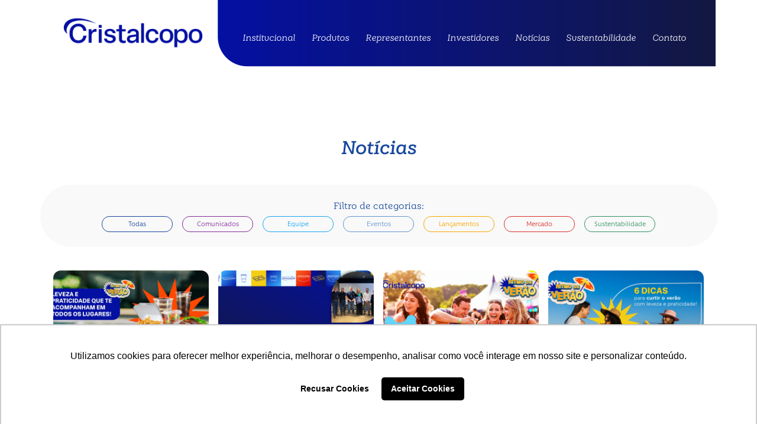

--- FILE ---
content_type: text/html; charset=UTF-8
request_url: https://cristalcopo.com.br/tag/armazenamentodealimentos/
body_size: 13922
content:
<!DOCTYPE html>
<html lang="pt-BR">
    <head>

                
    <script async src="https://www.googletagmanager.com/gtag/js?id=UA-111528689-47"></script>
    <script>window.dataLayer = window.dataLayer || [];function gtag(){dataLayer.push(arguments);}gtag('js', new Date());gtag('config', 'UA-111528689-47');</script>
        <meta charset="UTF-8">
        <meta name="viewport" content="width=device-width, initial-scale=1, minimum-scale=1">
        <meta name="theme-color" content="#17479D">
        <meta name="format-detection" content="telephone=no"/>
 <!-- Google Tag Manager -->
<script>(function(w,d,s,l,i){w[l]=w[l]||[];w[l].push({'gtm.start':
new Date().getTime(),event:'gtm.js'});var f=d.getElementsByTagName(s)[0],
j=d.createElement(s),dl=l!='dataLayer'?'&l='+l:'';j.async=true;j.src=
'https://www.googletagmanager.com/gtm.js?id='+i+dl;f.parentNode.insertBefore(j,f);
})(window,document,'script','dataLayer','GTM-55FKJ9GV');</script>
<!-- End Google Tag Manager -->


        <script>
            const siteURL = "https://cristalcopo.com.br";
        </script>
        <title>ArmazenamentoDeAlimentos &#8211; Cristalcopo</title>
<meta name='robots' content='max-image-preview:large' />
<link rel='dns-prefetch' href='//cdn.jsdelivr.net' />
<style id='wp-img-auto-sizes-contain-inline-css' type='text/css'>
img:is([sizes=auto i],[sizes^="auto," i]){contain-intrinsic-size:3000px 1500px}
/*# sourceURL=wp-img-auto-sizes-contain-inline-css */
</style>
<style id='wp-emoji-styles-inline-css' type='text/css'>

	img.wp-smiley, img.emoji {
		display: inline !important;
		border: none !important;
		box-shadow: none !important;
		height: 1em !important;
		width: 1em !important;
		margin: 0 0.07em !important;
		vertical-align: -0.1em !important;
		background: none !important;
		padding: 0 !important;
	}
/*# sourceURL=wp-emoji-styles-inline-css */
</style>
<style id='wp-block-library-inline-css' type='text/css'>
:root{--wp-block-synced-color:#7a00df;--wp-block-synced-color--rgb:122,0,223;--wp-bound-block-color:var(--wp-block-synced-color);--wp-editor-canvas-background:#ddd;--wp-admin-theme-color:#007cba;--wp-admin-theme-color--rgb:0,124,186;--wp-admin-theme-color-darker-10:#006ba1;--wp-admin-theme-color-darker-10--rgb:0,107,160.5;--wp-admin-theme-color-darker-20:#005a87;--wp-admin-theme-color-darker-20--rgb:0,90,135;--wp-admin-border-width-focus:2px}@media (min-resolution:192dpi){:root{--wp-admin-border-width-focus:1.5px}}.wp-element-button{cursor:pointer}:root .has-very-light-gray-background-color{background-color:#eee}:root .has-very-dark-gray-background-color{background-color:#313131}:root .has-very-light-gray-color{color:#eee}:root .has-very-dark-gray-color{color:#313131}:root .has-vivid-green-cyan-to-vivid-cyan-blue-gradient-background{background:linear-gradient(135deg,#00d084,#0693e3)}:root .has-purple-crush-gradient-background{background:linear-gradient(135deg,#34e2e4,#4721fb 50%,#ab1dfe)}:root .has-hazy-dawn-gradient-background{background:linear-gradient(135deg,#faaca8,#dad0ec)}:root .has-subdued-olive-gradient-background{background:linear-gradient(135deg,#fafae1,#67a671)}:root .has-atomic-cream-gradient-background{background:linear-gradient(135deg,#fdd79a,#004a59)}:root .has-nightshade-gradient-background{background:linear-gradient(135deg,#330968,#31cdcf)}:root .has-midnight-gradient-background{background:linear-gradient(135deg,#020381,#2874fc)}:root{--wp--preset--font-size--normal:16px;--wp--preset--font-size--huge:42px}.has-regular-font-size{font-size:1em}.has-larger-font-size{font-size:2.625em}.has-normal-font-size{font-size:var(--wp--preset--font-size--normal)}.has-huge-font-size{font-size:var(--wp--preset--font-size--huge)}.has-text-align-center{text-align:center}.has-text-align-left{text-align:left}.has-text-align-right{text-align:right}.has-fit-text{white-space:nowrap!important}#end-resizable-editor-section{display:none}.aligncenter{clear:both}.items-justified-left{justify-content:flex-start}.items-justified-center{justify-content:center}.items-justified-right{justify-content:flex-end}.items-justified-space-between{justify-content:space-between}.screen-reader-text{border:0;clip-path:inset(50%);height:1px;margin:-1px;overflow:hidden;padding:0;position:absolute;width:1px;word-wrap:normal!important}.screen-reader-text:focus{background-color:#ddd;clip-path:none;color:#444;display:block;font-size:1em;height:auto;left:5px;line-height:normal;padding:15px 23px 14px;text-decoration:none;top:5px;width:auto;z-index:100000}html :where(.has-border-color){border-style:solid}html :where([style*=border-top-color]){border-top-style:solid}html :where([style*=border-right-color]){border-right-style:solid}html :where([style*=border-bottom-color]){border-bottom-style:solid}html :where([style*=border-left-color]){border-left-style:solid}html :where([style*=border-width]){border-style:solid}html :where([style*=border-top-width]){border-top-style:solid}html :where([style*=border-right-width]){border-right-style:solid}html :where([style*=border-bottom-width]){border-bottom-style:solid}html :where([style*=border-left-width]){border-left-style:solid}html :where(img[class*=wp-image-]){height:auto;max-width:100%}:where(figure){margin:0 0 1em}html :where(.is-position-sticky){--wp-admin--admin-bar--position-offset:var(--wp-admin--admin-bar--height,0px)}@media screen and (max-width:600px){html :where(.is-position-sticky){--wp-admin--admin-bar--position-offset:0px}}

/*# sourceURL=wp-block-library-inline-css */
</style><style id='global-styles-inline-css' type='text/css'>
:root{--wp--preset--aspect-ratio--square: 1;--wp--preset--aspect-ratio--4-3: 4/3;--wp--preset--aspect-ratio--3-4: 3/4;--wp--preset--aspect-ratio--3-2: 3/2;--wp--preset--aspect-ratio--2-3: 2/3;--wp--preset--aspect-ratio--16-9: 16/9;--wp--preset--aspect-ratio--9-16: 9/16;--wp--preset--color--black: #000000;--wp--preset--color--cyan-bluish-gray: #abb8c3;--wp--preset--color--white: #ffffff;--wp--preset--color--pale-pink: #f78da7;--wp--preset--color--vivid-red: #cf2e2e;--wp--preset--color--luminous-vivid-orange: #ff6900;--wp--preset--color--luminous-vivid-amber: #fcb900;--wp--preset--color--light-green-cyan: #7bdcb5;--wp--preset--color--vivid-green-cyan: #00d084;--wp--preset--color--pale-cyan-blue: #8ed1fc;--wp--preset--color--vivid-cyan-blue: #0693e3;--wp--preset--color--vivid-purple: #9b51e0;--wp--preset--gradient--vivid-cyan-blue-to-vivid-purple: linear-gradient(135deg,rgb(6,147,227) 0%,rgb(155,81,224) 100%);--wp--preset--gradient--light-green-cyan-to-vivid-green-cyan: linear-gradient(135deg,rgb(122,220,180) 0%,rgb(0,208,130) 100%);--wp--preset--gradient--luminous-vivid-amber-to-luminous-vivid-orange: linear-gradient(135deg,rgb(252,185,0) 0%,rgb(255,105,0) 100%);--wp--preset--gradient--luminous-vivid-orange-to-vivid-red: linear-gradient(135deg,rgb(255,105,0) 0%,rgb(207,46,46) 100%);--wp--preset--gradient--very-light-gray-to-cyan-bluish-gray: linear-gradient(135deg,rgb(238,238,238) 0%,rgb(169,184,195) 100%);--wp--preset--gradient--cool-to-warm-spectrum: linear-gradient(135deg,rgb(74,234,220) 0%,rgb(151,120,209) 20%,rgb(207,42,186) 40%,rgb(238,44,130) 60%,rgb(251,105,98) 80%,rgb(254,248,76) 100%);--wp--preset--gradient--blush-light-purple: linear-gradient(135deg,rgb(255,206,236) 0%,rgb(152,150,240) 100%);--wp--preset--gradient--blush-bordeaux: linear-gradient(135deg,rgb(254,205,165) 0%,rgb(254,45,45) 50%,rgb(107,0,62) 100%);--wp--preset--gradient--luminous-dusk: linear-gradient(135deg,rgb(255,203,112) 0%,rgb(199,81,192) 50%,rgb(65,88,208) 100%);--wp--preset--gradient--pale-ocean: linear-gradient(135deg,rgb(255,245,203) 0%,rgb(182,227,212) 50%,rgb(51,167,181) 100%);--wp--preset--gradient--electric-grass: linear-gradient(135deg,rgb(202,248,128) 0%,rgb(113,206,126) 100%);--wp--preset--gradient--midnight: linear-gradient(135deg,rgb(2,3,129) 0%,rgb(40,116,252) 100%);--wp--preset--font-size--small: 13px;--wp--preset--font-size--medium: 20px;--wp--preset--font-size--large: 36px;--wp--preset--font-size--x-large: 42px;--wp--preset--spacing--20: 0.44rem;--wp--preset--spacing--30: 0.67rem;--wp--preset--spacing--40: 1rem;--wp--preset--spacing--50: 1.5rem;--wp--preset--spacing--60: 2.25rem;--wp--preset--spacing--70: 3.38rem;--wp--preset--spacing--80: 5.06rem;--wp--preset--shadow--natural: 6px 6px 9px rgba(0, 0, 0, 0.2);--wp--preset--shadow--deep: 12px 12px 50px rgba(0, 0, 0, 0.4);--wp--preset--shadow--sharp: 6px 6px 0px rgba(0, 0, 0, 0.2);--wp--preset--shadow--outlined: 6px 6px 0px -3px rgb(255, 255, 255), 6px 6px rgb(0, 0, 0);--wp--preset--shadow--crisp: 6px 6px 0px rgb(0, 0, 0);}:where(.is-layout-flex){gap: 0.5em;}:where(.is-layout-grid){gap: 0.5em;}body .is-layout-flex{display: flex;}.is-layout-flex{flex-wrap: wrap;align-items: center;}.is-layout-flex > :is(*, div){margin: 0;}body .is-layout-grid{display: grid;}.is-layout-grid > :is(*, div){margin: 0;}:where(.wp-block-columns.is-layout-flex){gap: 2em;}:where(.wp-block-columns.is-layout-grid){gap: 2em;}:where(.wp-block-post-template.is-layout-flex){gap: 1.25em;}:where(.wp-block-post-template.is-layout-grid){gap: 1.25em;}.has-black-color{color: var(--wp--preset--color--black) !important;}.has-cyan-bluish-gray-color{color: var(--wp--preset--color--cyan-bluish-gray) !important;}.has-white-color{color: var(--wp--preset--color--white) !important;}.has-pale-pink-color{color: var(--wp--preset--color--pale-pink) !important;}.has-vivid-red-color{color: var(--wp--preset--color--vivid-red) !important;}.has-luminous-vivid-orange-color{color: var(--wp--preset--color--luminous-vivid-orange) !important;}.has-luminous-vivid-amber-color{color: var(--wp--preset--color--luminous-vivid-amber) !important;}.has-light-green-cyan-color{color: var(--wp--preset--color--light-green-cyan) !important;}.has-vivid-green-cyan-color{color: var(--wp--preset--color--vivid-green-cyan) !important;}.has-pale-cyan-blue-color{color: var(--wp--preset--color--pale-cyan-blue) !important;}.has-vivid-cyan-blue-color{color: var(--wp--preset--color--vivid-cyan-blue) !important;}.has-vivid-purple-color{color: var(--wp--preset--color--vivid-purple) !important;}.has-black-background-color{background-color: var(--wp--preset--color--black) !important;}.has-cyan-bluish-gray-background-color{background-color: var(--wp--preset--color--cyan-bluish-gray) !important;}.has-white-background-color{background-color: var(--wp--preset--color--white) !important;}.has-pale-pink-background-color{background-color: var(--wp--preset--color--pale-pink) !important;}.has-vivid-red-background-color{background-color: var(--wp--preset--color--vivid-red) !important;}.has-luminous-vivid-orange-background-color{background-color: var(--wp--preset--color--luminous-vivid-orange) !important;}.has-luminous-vivid-amber-background-color{background-color: var(--wp--preset--color--luminous-vivid-amber) !important;}.has-light-green-cyan-background-color{background-color: var(--wp--preset--color--light-green-cyan) !important;}.has-vivid-green-cyan-background-color{background-color: var(--wp--preset--color--vivid-green-cyan) !important;}.has-pale-cyan-blue-background-color{background-color: var(--wp--preset--color--pale-cyan-blue) !important;}.has-vivid-cyan-blue-background-color{background-color: var(--wp--preset--color--vivid-cyan-blue) !important;}.has-vivid-purple-background-color{background-color: var(--wp--preset--color--vivid-purple) !important;}.has-black-border-color{border-color: var(--wp--preset--color--black) !important;}.has-cyan-bluish-gray-border-color{border-color: var(--wp--preset--color--cyan-bluish-gray) !important;}.has-white-border-color{border-color: var(--wp--preset--color--white) !important;}.has-pale-pink-border-color{border-color: var(--wp--preset--color--pale-pink) !important;}.has-vivid-red-border-color{border-color: var(--wp--preset--color--vivid-red) !important;}.has-luminous-vivid-orange-border-color{border-color: var(--wp--preset--color--luminous-vivid-orange) !important;}.has-luminous-vivid-amber-border-color{border-color: var(--wp--preset--color--luminous-vivid-amber) !important;}.has-light-green-cyan-border-color{border-color: var(--wp--preset--color--light-green-cyan) !important;}.has-vivid-green-cyan-border-color{border-color: var(--wp--preset--color--vivid-green-cyan) !important;}.has-pale-cyan-blue-border-color{border-color: var(--wp--preset--color--pale-cyan-blue) !important;}.has-vivid-cyan-blue-border-color{border-color: var(--wp--preset--color--vivid-cyan-blue) !important;}.has-vivid-purple-border-color{border-color: var(--wp--preset--color--vivid-purple) !important;}.has-vivid-cyan-blue-to-vivid-purple-gradient-background{background: var(--wp--preset--gradient--vivid-cyan-blue-to-vivid-purple) !important;}.has-light-green-cyan-to-vivid-green-cyan-gradient-background{background: var(--wp--preset--gradient--light-green-cyan-to-vivid-green-cyan) !important;}.has-luminous-vivid-amber-to-luminous-vivid-orange-gradient-background{background: var(--wp--preset--gradient--luminous-vivid-amber-to-luminous-vivid-orange) !important;}.has-luminous-vivid-orange-to-vivid-red-gradient-background{background: var(--wp--preset--gradient--luminous-vivid-orange-to-vivid-red) !important;}.has-very-light-gray-to-cyan-bluish-gray-gradient-background{background: var(--wp--preset--gradient--very-light-gray-to-cyan-bluish-gray) !important;}.has-cool-to-warm-spectrum-gradient-background{background: var(--wp--preset--gradient--cool-to-warm-spectrum) !important;}.has-blush-light-purple-gradient-background{background: var(--wp--preset--gradient--blush-light-purple) !important;}.has-blush-bordeaux-gradient-background{background: var(--wp--preset--gradient--blush-bordeaux) !important;}.has-luminous-dusk-gradient-background{background: var(--wp--preset--gradient--luminous-dusk) !important;}.has-pale-ocean-gradient-background{background: var(--wp--preset--gradient--pale-ocean) !important;}.has-electric-grass-gradient-background{background: var(--wp--preset--gradient--electric-grass) !important;}.has-midnight-gradient-background{background: var(--wp--preset--gradient--midnight) !important;}.has-small-font-size{font-size: var(--wp--preset--font-size--small) !important;}.has-medium-font-size{font-size: var(--wp--preset--font-size--medium) !important;}.has-large-font-size{font-size: var(--wp--preset--font-size--large) !important;}.has-x-large-font-size{font-size: var(--wp--preset--font-size--x-large) !important;}
/*# sourceURL=global-styles-inline-css */
</style>

<style id='classic-theme-styles-inline-css' type='text/css'>
/*! This file is auto-generated */
.wp-block-button__link{color:#fff;background-color:#32373c;border-radius:9999px;box-shadow:none;text-decoration:none;padding:calc(.667em + 2px) calc(1.333em + 2px);font-size:1.125em}.wp-block-file__button{background:#32373c;color:#fff;text-decoration:none}
/*# sourceURL=/wp-includes/css/classic-themes.min.css */
</style>
<link rel='stylesheet' id='dft-main-less-css' href='https://cristalcopo.com.br/wp-content/uploads/wp-less-cache/dft-main-less.css?ver=1769875203' type='text/css' media='all' />
<link rel='stylesheet' id='dft-main-css-css' href='https://cristalcopo.com.br/wp-content/themes/wp-drift-master/style.css?ver=6.9' type='text/css' media='all' />
<link rel='stylesheet' id='slick-css-css' href='https://cdn.jsdelivr.net/npm/slick-carousel@1.8.1/slick/slick.css?ver=6.9' type='text/css' media='all' />
<link rel='stylesheet' id='wpdreams-asp-basic-css' href='https://cristalcopo.com.br/wp-content/plugins/ajax-search-pro/css/style.basic.css?ver=HUMW6B' type='text/css' media='all' />
<link rel='stylesheet' id='wpdreams-asp-chosen-css' href='https://cristalcopo.com.br/wp-content/plugins/ajax-search-pro/css/chosen/chosen.css?ver=HUMW6B' type='text/css' media='all' />
<link rel='stylesheet' id='wpdreams-ajaxsearchpro-instances-css' href='https://cristalcopo.com.br/wp-content/uploads/asp_upload/style.instances.css?ver=HUMW6B' type='text/css' media='all' />
<link rel='stylesheet' id='shiftnav-css' href='https://cristalcopo.com.br/wp-content/plugins/shiftnav-pro/pro/assets/css/shiftnav.min.css?ver=1.6.2' type='text/css' media='all' />
<link rel='stylesheet' id='shiftnav-font-awesome-css' href='https://cristalcopo.com.br/wp-content/plugins/shiftnav-pro/assets/css/fontawesome/css/font-awesome.min.css?ver=1.6.2' type='text/css' media='all' />
<link rel='stylesheet' id='shiftnav-standard-dark-css' href='https://cristalcopo.com.br/wp-content/plugins/shiftnav-pro/assets/css/skins/standard-dark.css?ver=1.6.2' type='text/css' media='all' />
<script type="text/javascript" src="https://cristalcopo.com.br/wp-content/plugins/svg-support/vendor/DOMPurify/DOMPurify.min.js?ver=1.0.1" id="bodhi-dompurify-library-js"></script>
<script type="text/javascript" src="https://cristalcopo.com.br/wp-includes/js/jquery/jquery.min.js?ver=3.7.1" id="jquery-core-js"></script>
<script type="text/javascript" src="https://cristalcopo.com.br/wp-includes/js/jquery/jquery-migrate.min.js?ver=3.4.1" id="jquery-migrate-js"></script>
<script type="text/javascript" src="https://cristalcopo.com.br/wp-content/plugins/svg-support/js/min/svgs-inline-min.js?ver=1.0.1" id="bodhi_svg_inline-js"></script>
<script type="text/javascript" id="bodhi_svg_inline-js-after">
/* <![CDATA[ */
cssTarget={"Bodhi":"img.style-svg","ForceInlineSVG":"style-svg"};ForceInlineSVGActive="true";frontSanitizationEnabled="on";
//# sourceURL=bodhi_svg_inline-js-after
/* ]]> */
</script>
<script type="text/javascript" src="https://cdn.jsdelivr.net/npm/slick-carousel@1.8.1/slick/slick.min.js?ver=6.9" id="slick-js-js"></script>
<link rel="https://api.w.org/" href="https://cristalcopo.com.br/wp-json/" /><link rel="alternate" title="JSON" type="application/json" href="https://cristalcopo.com.br/wp-json/wp/v2/tags/403" /><link rel="EditURI" type="application/rsd+xml" title="RSD" href="https://cristalcopo.com.br/xmlrpc.php?rsd" />
<meta name="generator" content="WordPress 6.9" />

	<!-- ShiftNav CSS
	================================================================ -->
	<style type="text/css" id="shiftnav-dynamic-css">

	@media only screen and (min-width:1000px){ #shiftnav-toggle-main, .shiftnav-toggle-mobile{ display:none; } .shiftnav-wrap { padding-top:0 !important; } }

/** ShiftNav Custom Menu Styles (Customizer) **/
/* togglebar */
#shiftnav-toggle-main { background:#17479d; }
/* shiftnav-main */
.shiftnav.shiftnav-shiftnav-main { background:#1481c2; }
.shiftnav.shiftnav-shiftnav-main ul.shiftnav-menu li.menu-item > .shiftnav-target { background:#1481c2; }
.shiftnav.shiftnav-shiftnav-main ul.shiftnav-menu li.menu-item.shiftnav-active > .shiftnav-target, .shiftnav.shiftnav-shiftnav-main ul.shiftnav-menu li.menu-item.shiftnav-in-transition > .shiftnav-target, .shiftnav.shiftnav-shiftnav-main ul.shiftnav-menu.shiftnav-active-on-hover li.menu-item > .shiftnav-target:hover, .shiftnav.shiftnav-shiftnav-main ul.shiftnav-menu.shiftnav-active-highlight li.menu-item > .shiftnav-target:active { background:#17479d; }
.shiftnav.shiftnav-shiftnav-main ul.shiftnav-menu li.menu-item.current-menu-item > .shiftnav-target, .shiftnav.shiftnav-shiftnav-main ul.shiftnav-menu li.menu-item ul.sub-menu .current-menu-item > .shiftnav-target, .shiftnav.shiftnav-shiftnav-main ul.shiftnav-menu > li.shiftnav-sub-accordion.current-menu-ancestor > .shiftnav-target, .shiftnav.shiftnav-shiftnav-main ul.shiftnav-menu > li.shiftnav-sub-shift.current-menu-ancestor > .shiftnav-target { background:#17479d; }
.shiftnav.shiftnav-shiftnav-main ul.shiftnav-menu li.menu-item.shiftnav-highlight > .shiftnav-target, .shiftnav.shiftnav-shiftnav-main ul.shiftnav-menu li.menu-item ul.sub-menu .shiftnav-highlight > .shiftnav-target { background:#17479d; }

/* Status: Loaded from Transient */

	</style>
	<!-- end ShiftNav CSS -->

	                <link href='//fonts.googleapis.com/css?family=Open+Sans:300|Open+Sans:400|Open+Sans:700' rel='stylesheet' type='text/css'>
                <style type="text/css">.recentcomments a{display:inline !important;padding:0 !important;margin:0 !important;}</style>            <style type="text/css">
                <!--
                @font-face {
                    font-family: 'asppsicons2';
                    src: url('https://cristalcopo.com.br/wp-content/plugins/ajax-search-pro/css/fonts/icons/icons2.eot');
                    src: url('https://cristalcopo.com.br/wp-content/plugins/ajax-search-pro/css/fonts/icons/icons2.eot?#iefix') format('embedded-opentype'),
                    url('https://cristalcopo.com.br/wp-content/plugins/ajax-search-pro/css/fonts/icons/icons2.woff2') format('woff2'),
                    url('https://cristalcopo.com.br/wp-content/plugins/ajax-search-pro/css/fonts/icons/icons2.woff') format('woff'),
                    url('https://cristalcopo.com.br/wp-content/plugins/ajax-search-pro/css/fonts/icons/icons2.ttf') format('truetype'),
                    url('https://cristalcopo.com.br/wp-content/plugins/ajax-search-pro/css/fonts/icons/icons2.svg#icons') format('svg');
                    font-weight: normal;
                    font-style: normal;
                }
                .asp_m{height: 0;}                -->
            </style>
                        <script type="text/javascript">
                if ( typeof _ASP !== "undefined" && _ASP !== null && typeof _ASP.initialize !== "undefined" )
                    _ASP.initialize();
            </script>
            <link rel="icon" href="https://cristalcopo.com.br/wp-content/uploads/2019/05/favicon.png" sizes="32x32" />
<link rel="icon" href="https://cristalcopo.com.br/wp-content/uploads/2019/05/favicon.png" sizes="192x192" />
<link rel="apple-touch-icon" href="https://cristalcopo.com.br/wp-content/uploads/2019/05/favicon.png" />
<meta name="msapplication-TileImage" content="https://cristalcopo.com.br/wp-content/uploads/2019/05/favicon.png" />

        
        <!-- Fontes -->
        <style type="text/css">
            @font-face {
                font-display: swap;
                font-family: "WeeklyAlt";
                src: url(https://cristalcopo.com.br/wp-content/themes/wp-drift-master/fontes/Weekly/WeeklyAlt-Thin.otf);
                font-weight: 100;
            }
            @font-face {
                font-display: swap;
                font-family: "WeeklyAlt";
                src: url(https://cristalcopo.com.br/wp-content/themes/wp-drift-master/fontes/Weekly/WeeklyAlt-ThinIt.otf);
                font-weight: 100;
                font-style: italic;
            }
            @font-face {
                font-display: swap;
                font-family: "WeeklyAlt";
                src: url(https://cristalcopo.com.br/wp-content/themes/wp-drift-master/fontes/Weekly/WeeklyAlt-UltraLight.otf);
                font-weight: 200;
            }
            @font-face {
                font-display: swap;
                font-family: "WeeklyAlt";
                src: url(https://cristalcopo.com.br/wp-content/themes/wp-drift-master/fontes/Weekly/WeeklyAlt-UltraLightIt.otf);
                font-weight: 200;
                font-style: italic;
            }
            @font-face {
                font-display: swap;
                font-family: "WeeklyAlt";
                src: url(https://cristalcopo.com.br/wp-content/themes/wp-drift-master/fontes/Weekly/WeeklyAlt-Light.otf);
                font-weight: 300;
            }
            @font-face {
                font-display: swap;
                font-family: "WeeklyAlt";
                src: url(https://cristalcopo.com.br/wp-content/themes/wp-drift-master/fontes/Weekly/WeeklyAlt-LightIt.otf);
                font-weight: 300;
                font-style: italic;
            }
            @font-face {
                font-display: swap;
                font-family: "WeeklyAlt";
                src: url(https://cristalcopo.com.br/wp-content/themes/wp-drift-master/fontes/Weekly/WeeklyAlt-Regular.otf);
                font-weight: 400;
            }
            @font-face {
                font-display: swap;
                font-family: "WeeklyAlt";
                src: url(https://cristalcopo.com.br/wp-content/themes/wp-drift-master/fontes/Weekly/WeeklyAlt-RegularIt.otf);
                font-weight: 400;
                font-style: italic;
            }
            @font-face {
                font-display: swap;
                font-family: "WeeklyAlt";
                src: url(https://cristalcopo.com.br/wp-content/themes/wp-drift-master/fontes/Weekly/WeeklyAlt-Medium.otf);
                font-weight: 500;
            }
            @font-face {
                font-display: swap;
                font-family: "WeeklyAlt";
                src: url(https://cristalcopo.com.br/wp-content/themes/wp-drift-master/fontes/Weekly/WeeklyAlt-MediumIt.otf);
                font-weight: 500;
                font-style: italic;
            }
            @font-face {
                font-display: swap;
                font-family: "WeeklyAlt";
                src: url(https://cristalcopo.com.br/wp-content/themes/wp-drift-master/fontes/Weekly/WeeklyAlt-SemiBold.otf);
                font-weight: 600;
            }
            @font-face {
                font-display: swap;
                font-family: "WeeklyAlt";
                src: url(https://cristalcopo.com.br/wp-content/themes/wp-drift-master/fontes/Weekly/WeeklyAlt-SemiBoldIt.otf);
                font-weight: 600;
                font-style: italic;
            }
            @font-face {
                font-display: swap;
                font-family: "WeeklyAlt";
                src: url(https://cristalcopo.com.br/wp-content/themes/wp-drift-master/fontes/Weekly/WeeklyAlt-Bold.otf);
                font-weight: 700;
            }
            @font-face {
                font-display: swap;
                font-family: "WeeklyAlt";
                src: url(https://cristalcopo.com.br/wp-content/themes/wp-drift-master/fontes/Weekly/WeeklyAlt-BoldIt.otf);
                font-weight: 700;
                font-style: italic;
            }
            @font-face {
                font-display: swap;
                font-family: "WeeklyAlt";
                src: url(https://cristalcopo.com.br/wp-content/themes/wp-drift-master/fontes/Weekly/WeeklyAlt-ExtraBold.otf);
                font-weight: 800;
            }
            @font-face {
                font-display: swap;
                font-family: "WeeklyAlt";
                src: url(https://cristalcopo.com.br/wp-content/themes/wp-drift-master/fontes/Weekly/WeeklyAlt-ExtraBoldIt.otf);
                font-weight: 800;
                font-style: italic;
            }
            @font-face {
                font-display: swap;
                font-family: "WeeklyAlt";
                src: url(https://cristalcopo.com.br/wp-content/themes/wp-drift-master/fontes/Weekly/WeeklyAlt-Black.otf);
                font-weight: 900;
            }
            @font-face {
                font-display: swap;
                font-family: "WeeklyAlt";
                src: url(https://cristalcopo.com.br/wp-content/themes/wp-drift-master/fontes/Weekly/WeeklyAlt-BlackIt.otf);
                font-weight: 900;
                font-style: italic;
            }







            @font-face {
                font-display: swap;
                font-family: "RawsonPro";
                src: url(https://cristalcopo.com.br/wp-content/themes/wp-drift-master/fontes/Rawson/RawsonPro-Thin_0.otf);
                font-weight: 100;
            }
            @font-face {
                font-display: swap;
                font-family: "RawsonPro";
                src: url(https://cristalcopo.com.br/wp-content/themes/wp-drift-master/fontes/Rawson/RawsonPro-ThinIt_0.otf);
                font-weight: 100;
                font-style: italic;
            }
            @font-face {
                font-display: swap;
                font-family: "RawsonPro";
                src: url(https://cristalcopo.com.br/wp-content/themes/wp-drift-master/fontes/Rawson/RawsonPro-ExtraLight_0.otf);
                font-weight: 200;
            }
            @font-face {
                font-display: swap;
                font-family: "RawsonPro";
                src: url(https://cristalcopo.com.br/wp-content/themes/wp-drift-master/fontes/Rawson/RawsonPro-ExtraLightIt_0.otf);
                font-weight: 200;
                font-style: italic;
            }
            @font-face {
                font-display: swap;
                font-family: "RawsonPro";
                src: url(https://cristalcopo.com.br/wp-content/themes/wp-drift-master/fontes/Rawson/RawsonPro-Light_0.otf);
                font-weight: 300;
            }
            @font-face {
                font-display: swap;
                font-family: "RawsonPro";
                src: url(https://cristalcopo.com.br/wp-content/themes/wp-drift-master/fontes/Rawson/RawsonPro-LightIt_0.otf);
                font-weight: 300;
                font-style: italic;
            }
            @font-face {
                font-display: swap;
                font-family: "RawsonPro";
                src: url(https://cristalcopo.com.br/wp-content/themes/wp-drift-master/fontes/Rawson/RawsonPro-Regular_0.otf);
                font-weight: 400;
            }
            @font-face {
                font-display: swap;
                font-family: "RawsonPro";
                src: url(https://cristalcopo.com.br/wp-content/themes/wp-drift-master/fontes/Rawson/RawsonPro-RegularIt_0.otf);
                font-weight: 400;
                font-style: italic;
            }
            @font-face {
                font-display: swap;
                font-family: "RawsonPro";
                src: url(https://cristalcopo.com.br/wp-content/themes/wp-drift-master/fontes/Rawson/RawsonPro-Medium_0.otf);
                font-weight: 500;
            }
            @font-face {
                font-display: swap;
                font-family: "RawsonPro";
                src: url(https://cristalcopo.com.br/wp-content/themes/wp-drift-master/fontes/Rawson/RawsonPro-MediumIt_0.otf);
                font-weight: 500;
                font-style: italic;
            }
            @font-face {
                font-display: swap;
                font-family: "RawsonPro";
                src: url(https://cristalcopo.com.br/wp-content/themes/wp-drift-master/fontes/Rawson/RawsonPro-SemiBold_0.otf);
                font-weight: 600;
            }
            @font-face {
                font-display: swap;
                font-family: "RawsonPro";
                src: url(https://cristalcopo.com.br/wp-content/themes/wp-drift-master/fontes/Rawson/RawsonPro-SemiBoldIt_0.otf);
                font-weight: 600;
                font-style: italic;
            }
            @font-face {
                font-display: swap;
                font-family: "RawsonPro";
                src: url(https://cristalcopo.com.br/wp-content/themes/wp-drift-master/fontes/Rawson/RawsonPro-Bold_0.otf);
                font-weight: 700;
            }
            @font-face {
                font-display: swap;
                font-family: "RawsonPro";
                src: url(https://cristalcopo.com.br/wp-content/themes/wp-drift-master/fontes/Rawson/RawsonPro-BoldIt_0.otf);
                font-weight: 700;
                font-style: italic;
            }
            @font-face {
                font-display: swap;
                font-family: "RawsonPro";
                src: url(https://cristalcopo.com.br/wp-content/themes/wp-drift-master/fontes/Rawson/RawsonPro-ExtraBold_0.otf);
                font-weight: 800;
            }
            @font-face {
                font-display: swap;
                font-family: "RawsonPro";
                src: url(https://cristalcopo.com.br/wp-content/themes/wp-drift-master/fontes/Rawson/RawsonPro-ExtraBoldIt_0.otf);
                font-weight: 800;
                font-style: italic;
            }
            @font-face {
                font-display: swap;
                font-family: "RawsonPro";
                src: url(https://cristalcopo.com.br/wp-content/themes/wp-drift-master/fontes/Rawson/RawsonPro-Black_0.otf);
                font-weight: 900;
            }
            @font-face {
                font-display: swap;
                font-family: "RawsonPro";
                src: url(https://cristalcopo.com.br/wp-content/themes/wp-drift-master/fontes/Rawson/RawsonPro-BlackIt_0.otf);
                font-weight: 900;
                font-style: italic;
            }



            @font-face {
                font-display: swap;
                font-family: "Segoe";
                src: url(https://cristalcopo.com.br/wp-content/themes/wp-drift-master/fontes/Segoe/Segoe-UI-regular.otf);
                font-weight: 400;
            }
            @font-face {
                font-display: swap;
                font-family: "Segoe";
                src: url(https://cristalcopo.com.br/wp-content/themes/wp-drift-master/fontes/Segoe/Segoe-UI-semibold.otf);
                font-weight: 600;
            }
            @font-face {
                font-display: swap;
                font-family: "Segoe";
                src: url(https://cristalcopo.com.br/wp-content/themes/wp-drift-master/fontes/Segoe/Segoe-UI-bold.otf);
                font-weight: 700;
            }





            @font-face {
                font-display: swap;
                font-family: "Nexa";
                src: url(https://cristalcopo.com.br/wp-content/themes/wp-drift-master/fontes/Nexa/Nexa.otf);
                font-weight: 400;
            }

            @font-face {
                font-display: swap;
                font-family: "NexaRustScript";
                src: url(https://cristalcopo.com.br/wp-content/themes/wp-drift-master/fontes/Nexa/NexaRustScript.otf);
                font-weight: 400;
            }

            @font-face {
                font-display: swap;
                font-family: "NexaRustSans";
                src: url(https://cristalcopo.com.br/wp-content/themes/wp-drift-master/fontes/Nexa/NexaRustSans.otf);
                font-weight: 700;
            }
        </style>
		<meta name="facebook-domain-verification" content="ppnlbrzbownzmkx4vqsc9zs89mqmy9" />
    </head>

    <body class="archive tag tag-armazenamentodealimentos tag-403 wp-custom-logo wp-theme-wp-drift-master sem_categoria cristalcopo-crescimento-inovacao-e-oportunidades-para-um-futuro-brilhante">
        
    <a href="" target="_blank" id="download_file" download></a>
<div id="form-catalogo" class="fundo-azul esconde">
    <div class="textos">
        <button type="button" id="botao-fechar-catalogo"><img src="https://cristalcopo.com.br/wp-content/uploads/2019/05/Grupo-1523.svg" alt="Botão de Fechar"></button>
        <div class="separa-form">
            <div class="imagem">
                <img alt="Catálogos" src="https://cristalcopo.com.br/wp-content/uploads/2022/05/Mockupatualizado.png">
            </div>
            <div class="form-catalogo-container">
                
                <div class='gf_browser_chrome gform_wrapper' id='gform_wrapper_7' style='display:none'><div id='gf_7' class='gform_anchor' tabindex='-1'></div><form method='post' enctype='multipart/form-data' target='gform_ajax_frame_7' id='gform_7'  action='/tag/armazenamentodealimentos/#gf_7'>
                        <div class='gform_heading'>
                            <h3 class='gform_title'>Catálogo de Produtos</h3>
                            <span class='gform_description'>Insira seu e-mail e baixe nosso catálogo completo de produtos e conheça nosso mix.</span>
                        </div>
                        <div class='gform_body'><ul id='gform_fields_7' class='gform_fields top_label form_sublabel_below description_below'><li id='field_7_1'  class='gfield gfield_contains_required field_sublabel_below field_description_below gfield_visibility_visible' ><label class="gfield_label" for="input_7_1">Nome<span class="gfield_required">*</span></label><div class="ginput_container ginput_container_text"><input name="input_1" id="input_7_1" type="text" value="" class="medium" aria-required="true" aria-invalid="false" required="required"></div></li><li id='field_7_2'  class='gfield email gfield_contains_required field_sublabel_below field_description_below gfield_visibility_visible' ><label class="gfield_label" for="input_7_2">E-mail<span class="gfield_required">*</span></label><div class="ginput_container ginput_container_text"><input name="input_2" id="input_7_2" type="text" value="" class="medium" aria-required="true" aria-invalid="false" required="required"></div></li><li id='field_7_4'  class='gfield gfield_contains_required field_sublabel_below field_description_below gfield_visibility_visible' ><label class="gfield_label" for="input_7_4">País<span class="gfield_required">*</span></label><div class="ginput_container ginput_container_select"><select name="input_4" id="input_7_4" class="medium gfield_select" aria-required="true" aria-invalid="false" required="required"><option value="Argentina">Argentina</option><option value="Bolívia">Bolívia</option><option value="Brasil" selected>Brasil</option><option value="Chile">Chile</option><option value="Colômbia">Colômbia</option><option value="Equador">Equador</option><option value="Guiana">Guiana</option><option value="Paraguai">Paraguai</option><option value="Peru">Peru</option><option value="Suriname">Suriname</option><option value="Uruguai">Uruguai</option><option value="Venezuela">Venezuela</option></select></div></li><li id='field_7_5'  class='gfield gfield_contains_required field_sublabel_below field_description_below gfield_visibility_visible' ><label class="gfield_label" for="input_7_5">UF (Estado)<span class="gfield_required">*</span></label><div class="ginput_container ginput_container_select"><select name="input_5" id="input_7_5" class="medium gfield_select" aria-required="true" aria-invalid="false" required="required"><option value="Acre">Acre</option><option value="Alagoas">Alagoas</option><option value="Amapá">Amapá</option><option value="Amazonas">Amazonas</option><option value="Bahia">Bahia</option><option value="Ceará">Ceará</option><option value="Distrito Federal">Distrito Federal</option><option value="Espírito Santo">Espírito Santo</option><option value="Goiás">Goiás</option><option value="Maranhão">Maranhão</option><option value="Mato Grosso">Mato Grosso</option><option value="Mato Grosso do Sul">Mato Grosso do Sul</option><option value="Minas Gerais">Minas Gerais</option><option value="Pará">Pará</option><option value="Paraíba">Paraíba</option><option value="Paraná">Paraná</option><option value="Pernambuco">Pernambuco</option><option value="Piauí">Piauí</option><option value="Rio de Janeiro">Rio de Janeiro</option><option value="Rio Grande do Norte">Rio Grande do Norte</option><option value="Rio Grande do Sul">Rio Grande do Sul</option><option value="Rondônia">Rondônia</option><option value="Roraima">Roraima</option><option value="Santa Catarina">Santa Catarina</option><option value="São Paulo">São Paulo</option><option value="Sergipe">Sergipe</option><option value="Tocantins">Tocantins</option></select></div></li><li id='field_7_6'  class='gfield gfield_contains_required field_sublabel_below field_description_below gfield_visibility_visible' ><label class="gfield_label"><span class="gfield_required">*</span></label><div class="ginput_container ginput_container_consent"><input name="input_6.1" id="input_7_6_1" type="checkbox" value="1" aria-required="true" aria-invalid="false"> <label class="gfield_consent_label" for="input_7_6_1">Eu concordo com a Política de Privacidade.</label><input type="hidden" name="input_6.2" value="Eu concordo com a Política de Privacidade." class="gform_hidden"><input type="hidden" name="input_6.3" value="2" class="gform_hidden"></div></li>
                            </ul></div>
        <div class='gform_footer top_label'> <input type='submit' id='gform_submit_button_7' class='gform_button button' value='Baixar Agora!'  onclick='if(window["gf_submitting_7"]){return false;}  if( !jQuery("#gform_7")[0].checkValidity || jQuery("#gform_7")[0].checkValidity()){window["gf_submitting_7"]=true;}  ' onkeypress='if( event.keyCode == 13 ){ if(window["gf_submitting_7"]){return false;} if( !jQuery("#gform_7")[0].checkValidity || jQuery("#gform_7")[0].checkValidity()){window["gf_submitting_7"]=true;}  jQuery("#gform_7").trigger("submit",[true]); }' /> <input type='hidden' name='gform_ajax' value='form_id=7&amp;title=1&amp;description=1&amp;tabindex=0' />
            <input type='hidden' class='gform_hidden' name='is_submit_7' value='1' />
            <input type='hidden' class='gform_hidden' name='gform_submit' value='7' />
            
            <input type='hidden' class='gform_hidden' name='gform_unique_id' value='' />
            <input type='hidden' class='gform_hidden' name='state_7' value='[base64]' />
            <input type='hidden' class='gform_hidden' name='gform_target_page_number_7' id='gform_target_page_number_7' value='0' />
            <input type='hidden' class='gform_hidden' name='gform_source_page_number_7' id='gform_source_page_number_7' value='1' />
            <input type='hidden' name='gform_field_values' value='' />
            
        </div>
                        </form>
                        </div>
                <iframe style='display:none;width:0px;height:0px;' src='about:blank' name='gform_ajax_frame_7' id='gform_ajax_frame_7' title='Ajax Frame'>Este iframe contém a lógica necessária para manusear os formulários Gravity Forms movidos a AJAX.</iframe>
                <script type='text/javascript'>jQuery(document).ready(function($){gformInitSpinner( 7, 'https://cristalcopo.com.br/wp-content/plugins/gravityforms/images/spinner.gif' );jQuery('#gform_ajax_frame_7').on('load',function(){var contents = jQuery(this).contents().find('*').html();var is_postback = contents.indexOf('GF_AJAX_POSTBACK') >= 0;if(!is_postback){return;}var form_content = jQuery(this).contents().find('#gform_wrapper_7');var is_confirmation = jQuery(this).contents().find('#gform_confirmation_wrapper_7').length > 0;var is_redirect = contents.indexOf('gformRedirect(){') >= 0;var is_form = form_content.length > 0 && ! is_redirect && ! is_confirmation;if(is_form){jQuery('#gform_wrapper_7').html(form_content.html());if(form_content.hasClass('gform_validation_error')){jQuery('#gform_wrapper_7').addClass('gform_validation_error');} else {jQuery('#gform_wrapper_7').removeClass('gform_validation_error');}setTimeout( function() { /* delay the scroll by 50 milliseconds to fix a bug in chrome */  }, 50 );if(window['gformInitDatepicker']) {gformInitDatepicker();}if(window['gformInitPriceFields']) {gformInitPriceFields();}var current_page = jQuery('#gform_source_page_number_7').val();gformInitSpinner( 7, 'https://cristalcopo.com.br/wp-content/plugins/gravityforms/images/spinner.gif' );jQuery(document).trigger('gform_page_loaded', [7, current_page]);window['gf_submitting_7'] = false;}else if(!is_redirect){var confirmation_content = jQuery(this).contents().find('.GF_AJAX_POSTBACK').html();if(!confirmation_content){confirmation_content = contents;}setTimeout(function(){jQuery('#gform_wrapper_7').replaceWith(confirmation_content);jQuery(document).trigger('gform_confirmation_loaded', [7]);window['gf_submitting_7'] = false;}, 50);}else{jQuery('#gform_7').append(contents);if(window['gformRedirect']) {gformRedirect();}}jQuery(document).trigger('gform_post_render', [7, current_page]);} );} );</script><script type='text/javascript'> jQuery(document).bind('gform_post_render', function(event, formId, currentPage){if(formId == 7) {gf_global["number_formats"][7] = {"1":{"price":false,"value":false},"2":{"price":false,"value":false},"4":{"price":false,"value":false},"5":{"price":false,"value":false},"6":{"price":false,"value":false}};if(window['jQuery']){if(!window['gf_form_conditional_logic'])window['gf_form_conditional_logic'] = new Array();window['gf_form_conditional_logic'][7] = { logic: { 5: {"field":{"actionType":"show","logicType":"all","rules":[{"fieldId":"4","operator":"is","value":"Brasil"}]},"nextButton":null,"section":null} }, dependents: { 5: [5] }, animation: 0, defaults: {"4":"Brasil"}, fields: {"1":[],"2":[],"4":[5],"5":[],"6":[]} }; if(!window['gf_number_format'])window['gf_number_format'] = 'decimal_comma';jQuery(document).ready(function(){gf_apply_rules(7, [5], true);jQuery('#gform_wrapper_7').show();jQuery(document).trigger('gform_post_conditional_logic', [7, null, true]);} );} } } );jQuery(document).bind('gform_post_conditional_logic', function(event, formId, fields, isInit){} );</script><script type='text/javascript'> jQuery(document).ready(function(){jQuery(document).trigger('gform_post_render', [7, 1]) } ); </script>            </div>
        </div>
    </div>
</div>

        <header class="main-header">
            <div class="header-grid">
                <a href="https://cristalcopo.com.br/" class="custom-logo-link" rel="home"><img width="283" height="63" src="https://cristalcopo.com.br/wp-content/uploads/2024/04/logo-header-1.png" class="custom-logo" alt="Cristalcopo" decoding="async" /></a>                <nav class="nav-menu" role="navigation">
                    <div class="menu-menu-principal-container"><ul id="menu-menu-principal" class="menu"><li id="menu-item-642" class="menu-item menu-item-type-post_type menu-item-object-page menu-item-642"><a href="https://cristalcopo.com.br/institucional/">Institucional</a></li>
<li id="menu-item-119" class="menu-item menu-item-type-custom menu-item-object-custom menu-item-has-children menu-item-119"><a href="#">Produtos</a>
<ul class="sub-menu">
	<li id="menu-item-1774" class="menu-item menu-item-type-post_type menu-item-object-page menu-item-1774"><a href="https://cristalcopo.com.br/xps/">XPS</a></li>
	<li id="menu-item-640" class="menu-item menu-item-type-post_type menu-item-object-page menu-item-640"><a href="https://cristalcopo.com.br/descartaveis/">Descartáveis</a></li>
	<li id="menu-item-1444" class="menu-item menu-item-type-post_type menu-item-object-page menu-item-1444"><a href="https://cristalcopo.com.br/utilidades/">Utilidades</a></li>
	<li id="menu-item-641" class="menu-item menu-item-type-post_type menu-item-object-page menu-item-641"><a href="https://cristalcopo.com.br/personalizados/">Personalizados</a></li>
	<li id="menu-item-1995" class="menu-item menu-item-type-post_type menu-item-object-page menu-item-1995"><a href="https://cristalcopo.com.br/linha-industrial/">Linha Industrial</a></li>
</ul>
</li>
<li id="menu-item-639" class="menu-item menu-item-type-post_type menu-item-object-page menu-item-639"><a href="https://cristalcopo.com.br/representantes/">Representantes</a></li>
<li id="menu-item-2417" class="menu-item menu-item-type-custom menu-item-object-custom menu-item-2417"><a target="_blank" href="https://ri.cristalcopo.com.br/">Investidores</a></li>
<li id="menu-item-638" class="menu-item menu-item-type-post_type menu-item-object-page menu-item-638"><a href="https://cristalcopo.com.br/noticias/">Notícias</a></li>
<li id="menu-item-637" class="menu-item menu-item-type-post_type menu-item-object-page menu-item-637"><a href="https://cristalcopo.com.br/projetos-de-sustentabilidade/">Sustentabilidade</a></li>
<li id="menu-item-636" class="menu-item menu-item-type-post_type menu-item-object-page menu-item-636"><a href="https://cristalcopo.com.br/contato/">Contato</a></li>
</ul></div>                </nav>
            </div>
        </header>
<div class="overflow">
<div class="topo-noticias main-grid">
    <h1 class="titulo">Notícias</h1>
    <div class="lista-categorias"><h3 class="titulo">Filtro de categorias:</h3><div class="categorias-listadas"><div class="categoria-listada"><a href="https://cristalcopo.com.br/noticias/">Todas</a></a></div><div class="categoria-listada categoria-comunicados"><a href="https://cristalcopo.com.br/category/comunicados/">Comunicados</a></div><div class="categoria-listada categoria-equipe"><a href="https://cristalcopo.com.br/category/equipe/">Equipe</a></div><div class="categoria-listada categoria-eventos"><a href="https://cristalcopo.com.br/category/eventos/">Eventos</a></div><div class="categoria-listada categoria-lancamentos"><a href="https://cristalcopo.com.br/category/lancamentos/">Lançamentos</a></div><div class="categoria-listada categoria-mercado"><a href="https://cristalcopo.com.br/category/mercado/">Mercado</a></div><div class="categoria-listada categoria-sustentabilidade"><a href="https://cristalcopo.com.br/category/sustentabilidade/">Sustentabilidade</a></div></div></div></div>
<div class="lista-noticias lista-noticias-blog main-grid">
     
        <div class="loop-noticias">
                        <div class="noticia-listada">
                    <a class="link-noticia" href="https://cristalcopo.com.br/leveza-praticidade-e-verao-descubra-onde-ir-e-o-que-levar-com-a-cristalcopo-%e2%98%80%ef%b8%8f/">
                        <div class="noticia-img">
                            <img src="https://cristalcopo.com.br/wp-content/uploads/2026/01/CRS.SMB_.25.12-Post-Blog-JAN26-scaled.jpg" alt="Leveza, praticidade e verão: descubra onde ir e o que levar com a Cristalcopo! &#x2600;&#xfe0f;">
                        </div>
                        <h3 class="titulo">
                            Leveza, praticidade e verão: descubra onde ir e o que levar com a Cristalcopo! &#x2600;&#xfe0f;                        </h3>
                        <div class="texto">
                            O verão está com tudo, e com ele vem a...                        </div>
                        <div class="botao-noticia">
                            <button class="botao">Ler mais</button>
                        </div>
                    </a>
                </div>
                            <div class="noticia-listada">
                    <a class="link-noticia" href="https://cristalcopo.com.br/como-a-cristalcopo-esta-se-preparando-para-a-nova-reforma-tributaria/">
                        <div class="noticia-img">
                            <img src="https://cristalcopo.com.br/wp-content/uploads/2026/01/CRS.SMB_.26.1-Redes-Sociais_Post-Blog-scaled.png" alt="Como a Cristalcopo está se preparando para a Nova Reforma Tributária?">
                        </div>
                        <h3 class="titulo">
                            Como a Cristalcopo está se preparando para a Nova Reforma Tributária?                        </h3>
                        <div class="texto">
                            Com as transformações trazidas pela nova Reforma Tributária em andamento...                        </div>
                        <div class="botao-noticia">
                            <button class="botao">Ler mais</button>
                        </div>
                    </a>
                </div>
                            <div class="noticia-listada">
                    <a class="link-noticia" href="https://cristalcopo.com.br/o-ritmo-do-verao-esta-nos-pequenos-momentos/">
                        <div class="noticia-img">
                            <img src="https://cristalcopo.com.br/wp-content/uploads/2025/12/CRS.SMB_.25.12-Post-Blog_C2-scaled.png" alt="O ritmo do verão está nos pequenos momentos">
                        </div>
                        <h3 class="titulo">
                            O ritmo do verão está nos pequenos momentos                        </h3>
                        <div class="texto">
                            O verão não começa com o calendário. Ele começa quando...                        </div>
                        <div class="botao-noticia">
                            <button class="botao">Ler mais</button>
                        </div>
                    </a>
                </div>
                            <div class="noticia-listada">
                    <a class="link-noticia" href="https://cristalcopo.com.br/6-dicas-para-curtir-o-verao-com-leveza-e-praticidade/">
                        <div class="noticia-img">
                            <img src="https://cristalcopo.com.br/wp-content/uploads/2025/12/CRS.SMB_.25.12-Post-Blog_C1-scaled.png" alt="6 dicas para curtir o verão com leveza e praticidade!">
                        </div>
                        <h3 class="titulo">
                            6 dicas para curtir o verão com leveza e praticidade!                        </h3>
                        <div class="texto">
                            O verão é feito de momentos leves: um piquenique no...                        </div>
                        <div class="botao-noticia">
                            <button class="botao">Ler mais</button>
                        </div>
                    </a>
                </div>
                            <div class="noticia-listada">
                    <a class="link-noticia" href="https://cristalcopo.com.br/cristalcopo-recebe-selo-do-ima-e-reforca-compromisso-com-a-sustentabilidade/">
                        <div class="noticia-img">
                            <img src="https://cristalcopo.com.br/wp-content/uploads/2025/08/Site.png" alt="Cristalcopo recebe selo do IMA e reforça compromisso com a sustentabilidade.">
                        </div>
                        <h3 class="titulo">
                            Cristalcopo recebe selo do IMA e reforça compromisso com a sustentabilidade.                        </h3>
                        <div class="texto">
                            Cristalcopo recebe selo do IMA e reforça compromisso com a...                        </div>
                        <div class="botao-noticia">
                            <button class="botao">Ler mais</button>
                        </div>
                    </a>
                </div>
                            <div class="noticia-listada">
                    <a class="link-noticia" href="https://cristalcopo.com.br/linha-sleeve-cristalcopo-sua-marca-ainda-mais-premium/">
                        <div class="noticia-img">
                            <img src="https://cristalcopo.com.br/wp-content/uploads/2025/02/banner-1-1.png" alt="Linha Sleeve Cristalcopo:  Sua marca ainda mais PREMIUM!">
                        </div>
                        <h3 class="titulo">
                            Linha Sleeve Cristalcopo:  Sua marca ainda mais PREMIUM!                        </h3>
                        <div class="texto">
                            Na hora de conquistar o consumidor, cada detalhe faz diferença....                        </div>
                        <div class="botao-noticia">
                            <button class="botao">Ler mais</button>
                        </div>
                    </a>
                </div>
                            <div class="noticia-listada">
                    <a class="link-noticia" href="https://cristalcopo.com.br/bandeja-leve/">
                        <div class="noticia-img">
                            <img src="https://cristalcopo.com.br/wp-content/uploads/2025/02/banner-2.png" alt="Bandeja Leve Cristalcopo:  Inovação que vai transformar o mercado">
                        </div>
                        <h3 class="titulo">
                            Bandeja Leve Cristalcopo:  Inovação que vai transformar o mercado                        </h3>
                        <div class="texto">
                            Vocês estão preparados para uma revolução em praticidade, segurança e...                        </div>
                        <div class="botao-noticia">
                            <button class="botao">Ler mais</button>
                        </div>
                    </a>
                </div>
                            <div class="noticia-listada">
                    <a class="link-noticia" href="https://cristalcopo.com.br/solucao-industrial/">
                        <div class="noticia-img">
                            <img src="https://cristalcopo.com.br/wp-content/uploads/2025/01/banner-1-1.png" alt="Solução Industrial Cristalcopo: Potencialize a sua marca com qualidade e confiança.">
                        </div>
                        <h3 class="titulo">
                            Solução Industrial Cristalcopo: Potencialize a sua marca com qualidade e confiança.                        </h3>
                        <div class="texto">
                            Na Cristalcopo, acreditamos que o sucesso de grandes marcas começa...                        </div>
                        <div class="botao-noticia">
                            <button class="botao">Ler mais</button>
                        </div>
                    </a>
                </div>
                    </div>

                            <div class="ajax-load-more">
                        <button class="ajax-load-more-button">Ver mais</button>
                    </div>
                </div>  
</div>
	<footer class="main-footer">
		<div class="footer main-grid">
			<div class="menus-footer menu-institucional">
				<div class="container-menu-institucional">
					<h3 class="titulo">Institucional</h3>
					<div class="menu-institucional-container"><ul id="menu-institucional" class="menu"><li id="menu-item-177" class="menu-item menu-item-type-custom menu-item-object-custom menu-item-177"><a href="https://cristalcopo.com.br/institucional/#qualidade-e-compromisso">Qualidade é compromisso</a></li>
<li id="menu-item-178" class="menu-item menu-item-type-custom menu-item-object-custom menu-item-178"><a href="https://cristalcopo.com.br/institucional/#nossa-historia">Nossa história</a></li>
<li id="menu-item-179" class="menu-item menu-item-type-custom menu-item-object-custom menu-item-179"><a href="https://cristalcopo.com.br/institucional/#ramificacoes-de-produtos">Ramificações de Produtos</a></li>
<li id="menu-item-180" class="menu-item menu-item-type-custom menu-item-object-custom menu-item-180"><a href="https://cristalcopo.com.br/institucional/#capacidade-mercantil">Capacidade Mercantil</a></li>
<li id="menu-item-181" class="menu-item menu-item-type-custom menu-item-object-custom menu-item-181"><a href="https://cristalcopo.com.br/institucional/#versatilidade-do-mix">Versatilidade do Mix</a></li>
<li id="menu-item-1887" class="menu-item menu-item-type-post_type menu-item-object-page menu-item-1887"><a href="https://cristalcopo.com.br/politicas-de-privacidade/">Políticas de Privacidade</a></li>
<li id="menu-item-2276" class="menu-item menu-item-type-post_type menu-item-object-page menu-item-2276"><a href="https://cristalcopo.com.br/relatorio-de-transparencia/">Relatório de Transparência</a></li>
<li id="menu-item-2289" class="menu-item menu-item-type-custom menu-item-object-custom menu-item-2289"><a target="_blank" href="https://www.contatoseguro.com.br/pt/registro/faca-seu-registro/denuncia">Canal de Denúncia</a></li>
<li id="menu-item-2418" class="menu-item menu-item-type-custom menu-item-object-custom menu-item-2418"><a target="_blank" href="https://ri.cristalcopo.com.br/">Investidores</a></li>
</ul></div>				</div>
			</div>
			<div class="menus-footer dois-menus">
				<div class="container-menu-linhas">
					<h3 class="titulo">Linhas de Produtos</h3>
					<div class="menu-linhas-de-produtos-container"><ul id="menu-linhas-de-produtos" class="menu"><li id="menu-item-1773" class="menu-item menu-item-type-post_type menu-item-object-page menu-item-1773"><a href="https://cristalcopo.com.br/xps/">XPS</a></li>
<li id="menu-item-727" class="menu-item menu-item-type-post_type menu-item-object-page menu-item-727"><a href="https://cristalcopo.com.br/descartaveis/">Descartáveis</a></li>
<li id="menu-item-1443" class="menu-item menu-item-type-post_type menu-item-object-page menu-item-1443"><a href="https://cristalcopo.com.br/utilidades/">Utilidades</a></li>
<li id="menu-item-728" class="menu-item menu-item-type-post_type menu-item-object-page menu-item-728"><a href="https://cristalcopo.com.br/personalizados/">Personalizados</a></li>
<li id="menu-item-1994" class="menu-item menu-item-type-post_type menu-item-object-page menu-item-1994"><a href="https://cristalcopo.com.br/linha-industrial/">Linha Industrial</a></li>
</ul></div>				</div>
				<div class="container-menu-representantes">
					<h3 class="titulo">Representantes</h3>
					<div class="menu-representantes-container"><ul id="menu-representantes" class="menu"><li id="menu-item-1457" class="menu-item menu-item-type-custom menu-item-object-custom menu-item-1457"><a href="http://pedidos.cristalcopo.com.br/">Portal do representante</a></li>
<li id="menu-item-184" class="menu-item menu-item-type-custom menu-item-object-custom menu-item-184"><a href="https://cristalcopo.com.br/wp-content/uploads/2024/04/CRS.CDZ_.23.10.3-Visualizacao-Catalogo-web.pdf">Baixar catálogo</a></li>
<li id="menu-item-729" class="menu-item menu-item-type-post_type menu-item-object-page menu-item-729"><a href="https://cristalcopo.com.br/representantes/">Encontre um representante</a></li>
<li id="menu-item-2280" class="menu-item menu-item-type-custom menu-item-object-custom menu-item-2280"><a target="_blank" href="https://drive.google.com/drive/folders/1xq1zPeMulyOs9a7qrmEczKzxNwpToM7H">Arquivos para Baixar</a></li>
</ul></div>				</div>
			</div>
			<div class="menus-footer informacoes-contato">
				<div class="container-contato">
					<h3 class="titulo">Contato</h3>
					<div class="conteudo-contato">
						<span class="endereco-footer">
							Rua Jose Potrikus, 400 - Linha Batista, Criciúma - SC, 88812844						</span>
						<a class="telefone-box">
							(48) 3467-1600						</a>
						<a nofollow target="_blank" href="mailto:cristalcopo@cristalcopo.com.br" class="email-box">
							cristalcopo@cristalcopo.com.br						</a>
					</div>
				</div>
			</div>
			<div class="menus-footer newsletter-footer">
				<div class="redes-sociais">
					<h3 class="titulo">Redes Sociais</h3>
												<a nofollow target="_blank" href="https://www.facebook.com/cristalcopo.sc/" class="facebook">
								<img class="img-facebook" alt="Imagem do facebook" src="https://cristalcopo.com.br/wp-content/uploads/2019/04/icone-facebook.svg">
							</a>
															<a nofollow target="_blank" href="https://www.instagram.com/cristalcopo/" class="instagram">
									<img class="img-instagram" alt="Imagem do Instagram" src="https://cristalcopo.com.br/wp-content/uploads/2019/04/icone-instagram.svg">
								</a>
											</div>
				<div class="newsletter">
					<h3 class="titulo">Assine nossa Newsletter</h3>
					
                <div class='gf_browser_chrome gform_wrapper' id='gform_wrapper_6' ><div id='gf_6' class='gform_anchor' tabindex='-1'></div><form method='post' enctype='multipart/form-data' target='gform_ajax_frame_6' id='gform_6'  action='/tag/armazenamentodealimentos/#gf_6'>
                        <div class='gform_heading'>
                            <span class='gform_description'></span>
                        </div>
                        <div class='gform_body'><ul id='gform_fields_6' class='gform_fields top_label form_sublabel_below description_below'><li id='field_6_1'  class='gfield email gfield_contains_required field_sublabel_below field_description_below gfield_visibility_visible' ><label class="gfield_label" for="input_6_1">E-mail<span class="gfield_required">*</span></label><div class="ginput_container ginput_container_text"><input name="input_1" id="input_6_1" type="text" value="" class="medium" placeholder="Digite seu e-mail..." aria-required="true" aria-invalid="false" required="required"></div></li><li id='field_6_2'  class='gfield consentir-newslettes gfield_contains_required field_sublabel_below field_description_below gfield_visibility_visible' ><label class="gfield_label"><span class="gfield_required">*</span></label><div class="ginput_container ginput_container_consent"><input name="input_2.1" id="input_6_2_1" type="checkbox" value="1" aria-required="true" aria-invalid="false"> <label class="gfield_consent_label" for="input_6_2_1">Eu concordo com a Política de Privacidade.</label><input type="hidden" name="input_2.2" value="Eu concordo com a Política de Privacidade." class="gform_hidden"><input type="hidden" name="input_2.3" value="1" class="gform_hidden"></div></li>
                            </ul></div>
        <div class='gform_footer top_label'> <input type='submit' id='gform_submit_button_6' class='gform_button button' value='Assinar'  onclick='if(window["gf_submitting_6"]){return false;}  if( !jQuery("#gform_6")[0].checkValidity || jQuery("#gform_6")[0].checkValidity()){window["gf_submitting_6"]=true;}  ' onkeypress='if( event.keyCode == 13 ){ if(window["gf_submitting_6"]){return false;} if( !jQuery("#gform_6")[0].checkValidity || jQuery("#gform_6")[0].checkValidity()){window["gf_submitting_6"]=true;}  jQuery("#gform_6").trigger("submit",[true]); }' /> <input type='hidden' name='gform_ajax' value='form_id=6&amp;title=&amp;description=1&amp;tabindex=0' />
            <input type='hidden' class='gform_hidden' name='is_submit_6' value='1' />
            <input type='hidden' class='gform_hidden' name='gform_submit' value='6' />
            
            <input type='hidden' class='gform_hidden' name='gform_unique_id' value='' />
            <input type='hidden' class='gform_hidden' name='state_6' value='[base64]' />
            <input type='hidden' class='gform_hidden' name='gform_target_page_number_6' id='gform_target_page_number_6' value='0' />
            <input type='hidden' class='gform_hidden' name='gform_source_page_number_6' id='gform_source_page_number_6' value='1' />
            <input type='hidden' name='gform_field_values' value='' />
            
        </div>
                        </form>
                        </div>
                <iframe style='display:none;width:0px;height:0px;' src='about:blank' name='gform_ajax_frame_6' id='gform_ajax_frame_6' title='Ajax Frame'>Este iframe contém a lógica necessária para manusear os formulários Gravity Forms movidos a AJAX.</iframe>
                <script type='text/javascript'>jQuery(document).ready(function($){gformInitSpinner( 6, 'https://cristalcopo.com.br/wp-content/plugins/gravityforms/images/spinner.gif' );jQuery('#gform_ajax_frame_6').on('load',function(){var contents = jQuery(this).contents().find('*').html();var is_postback = contents.indexOf('GF_AJAX_POSTBACK') >= 0;if(!is_postback){return;}var form_content = jQuery(this).contents().find('#gform_wrapper_6');var is_confirmation = jQuery(this).contents().find('#gform_confirmation_wrapper_6').length > 0;var is_redirect = contents.indexOf('gformRedirect(){') >= 0;var is_form = form_content.length > 0 && ! is_redirect && ! is_confirmation;if(is_form){jQuery('#gform_wrapper_6').html(form_content.html());if(form_content.hasClass('gform_validation_error')){jQuery('#gform_wrapper_6').addClass('gform_validation_error');} else {jQuery('#gform_wrapper_6').removeClass('gform_validation_error');}setTimeout( function() { /* delay the scroll by 50 milliseconds to fix a bug in chrome */  }, 50 );if(window['gformInitDatepicker']) {gformInitDatepicker();}if(window['gformInitPriceFields']) {gformInitPriceFields();}var current_page = jQuery('#gform_source_page_number_6').val();gformInitSpinner( 6, 'https://cristalcopo.com.br/wp-content/plugins/gravityforms/images/spinner.gif' );jQuery(document).trigger('gform_page_loaded', [6, current_page]);window['gf_submitting_6'] = false;}else if(!is_redirect){var confirmation_content = jQuery(this).contents().find('.GF_AJAX_POSTBACK').html();if(!confirmation_content){confirmation_content = contents;}setTimeout(function(){jQuery('#gform_wrapper_6').replaceWith(confirmation_content);jQuery(document).trigger('gform_confirmation_loaded', [6]);window['gf_submitting_6'] = false;}, 50);}else{jQuery('#gform_6').append(contents);if(window['gformRedirect']) {gformRedirect();}}jQuery(document).trigger('gform_post_render', [6, current_page]);} );} );</script><script type='text/javascript'> jQuery(document).bind('gform_post_render', function(event, formId, currentPage){if(formId == 6) {if(typeof Placeholders != 'undefined'){
                        Placeholders.enable();
                    }} } );jQuery(document).bind('gform_post_conditional_logic', function(event, formId, fields, isInit){} );</script><script type='text/javascript'> jQuery(document).ready(function(){jQuery(document).trigger('gform_post_render', [6, 1]) } ); </script>				</div>
			</div>
		</div>
		<div class="subfooter">
			<div class="main-grid direitos">
			© Cristalcopo S/A. Todos os Direitos Reservados. 
			<div class="selo">
				<img src="https://cristalcopo.com.br/wp-content/uploads/2019/12/logo-abiplast.png" alt="selo abiplast">
				<img src="https://cristalcopo.com.br/wp-content/uploads/2022/09/2021-Selo-PJ-1.png" alt="selo PJ">
			</div>
			<span class="driftweb">Desenvolvido por <a href="driftweb.com.br" rel="nofollow noopener" target="_blank">DriftWeb.</a></span>
			</div>
		</div>
	</footer>
<script type="text/javascript" async src="https://d335luupugsy2.cloudfront.net/js/loader-scripts/b78dc7d5-f4aa-4983-9828-c3f72c538a73-loader.js" ></script>
<!-- Google Tag Manager (noscript) -->
<noscript><iframe src="https://www.googletagmanager.com/ns.html?id=GTM-55FKJ9GV"
height="0" width="0" style="display:none;visibility:hidden"></iframe></noscript>
<!-- End Google Tag Manager (noscript) -->
	<div class="scripts"><script type="speculationrules">
{"prefetch":[{"source":"document","where":{"and":[{"href_matches":"/*"},{"not":{"href_matches":["/wp-*.php","/wp-admin/*","/wp-content/uploads/*","/wp-content/*","/wp-content/plugins/*","/wp-content/themes/wp-drift-master/*","/*\\?(.+)"]}},{"not":{"selector_matches":"a[rel~=\"nofollow\"]"}},{"not":{"selector_matches":".no-prefetch, .no-prefetch a"}}]},"eagerness":"conservative"}]}
</script>
	<!-- ShiftNav Main Toggle -->
		<div id="shiftnav-toggle-main" class="shiftnav-toggle-main-align-center shiftnav-toggle-style-burger_only shiftnav-togglebar-gap-auto shiftnav-toggle-edge-right shiftnav-toggle-icon-x shiftnav-toggle-main-align-center shiftnav-toggle-style-burger_only shiftnav-togglebar-gap-auto shiftnav-toggle-edge-right shiftnav-toggle-icon-x" data-shiftnav-target="shiftnav-main"><div id="shiftnav-toggle-main-button" class="shiftnav-toggle shiftnav-toggle-shiftnav-main shiftnav-toggle-burger" data-shiftnav-target="shiftnav-main"><i class="fa fa-bars"></i></div>	</div>	
	<!-- /#shiftnav-toggle-main --> 


	<!-- ShiftNav #shiftnav-main -->
	<div class="shiftnav shiftnav-nojs shiftnav-shiftnav-main shiftnav-right-edge shiftnav-skin-standard-dark shiftnav-transition-standard" id="shiftnav-main" data-shiftnav-id="shiftnav-main">
		<div class="shiftnav-inner">

		
		<nav class="shiftnav-nav"><ul id="menu-menu-principal-1" class="shiftnav-menu shiftnav-targets-default shiftnav-targets-text-default shiftnav-targets-icon-default"><li class="menu-item menu-item-type-post_type menu-item-object-page menu-item-642 shiftnav-depth-0"><a class="shiftnav-target"  href="https://cristalcopo.com.br/institucional/">Institucional</a></li><li class="menu-item menu-item-type-custom menu-item-object-custom menu-item-has-children menu-item-119 shiftnav-sub-always shiftnav-depth-0"><a class="shiftnav-target"  href="#">Produtos</a>
<ul class="sub-menu sub-menu-1">
<li class="menu-item menu-item-type-post_type menu-item-object-page menu-item-1774 shiftnav-depth-1"><a class="shiftnav-target"  href="https://cristalcopo.com.br/xps/">XPS</a></li><li class="menu-item menu-item-type-post_type menu-item-object-page menu-item-640 shiftnav-depth-1"><a class="shiftnav-target"  href="https://cristalcopo.com.br/descartaveis/">Descartáveis</a></li><li class="menu-item menu-item-type-post_type menu-item-object-page menu-item-1444 shiftnav-depth-1"><a class="shiftnav-target"  href="https://cristalcopo.com.br/utilidades/">Utilidades</a></li><li class="menu-item menu-item-type-post_type menu-item-object-page menu-item-641 shiftnav-depth-1"><a class="shiftnav-target"  href="https://cristalcopo.com.br/personalizados/">Personalizados</a></li><li class="menu-item menu-item-type-post_type menu-item-object-page menu-item-1995 shiftnav-depth-1"><a class="shiftnav-target"  href="https://cristalcopo.com.br/linha-industrial/">Linha Industrial</a></li><li class="shiftnav-retract"><a class="shiftnav-target"><i class="fa fa-chevron-left"></i> Back</a></li></ul>
</li><li class="menu-item menu-item-type-post_type menu-item-object-page menu-item-639 shiftnav-depth-0"><a class="shiftnav-target"  href="https://cristalcopo.com.br/representantes/">Representantes</a></li><li class="menu-item menu-item-type-custom menu-item-object-custom menu-item-2417 shiftnav-depth-0"><a class="shiftnav-target"  target="_blank" href="https://ri.cristalcopo.com.br/">Investidores</a></li><li class="menu-item menu-item-type-post_type menu-item-object-page menu-item-638 shiftnav-depth-0"><a class="shiftnav-target"  href="https://cristalcopo.com.br/noticias/">Notícias</a></li><li class="menu-item menu-item-type-post_type menu-item-object-page menu-item-637 shiftnav-depth-0"><a class="shiftnav-target"  href="https://cristalcopo.com.br/projetos-de-sustentabilidade/">Sustentabilidade</a></li><li class="menu-item menu-item-type-post_type menu-item-object-page menu-item-636 shiftnav-depth-0"><a class="shiftnav-target"  href="https://cristalcopo.com.br/contato/">Contato</a></li></ul></nav>		</div><!-- /.shiftnav-inner -->
	</div><!-- /.shiftnav #shiftnav-main -->


	            <div class='asp_hidden_data' id="asp_hidden_data" style="display: none !important;">
                <svg style="position:absolute" height="0" width="0">
                    <filter id="aspblur">
                        <feGaussianBlur in="SourceGraphic" stdDeviation="4"/>
                    </filter>
                </svg>
                <svg style="position:absolute" height="0" width="0">
                    <filter id="no_aspblur"></filter>
                </svg>
            </div>
        <script type="text/javascript" src="https://cristalcopo.com.br/wp-content/plugins/masks-form-fields/includes/js/jquery.mask.min.js?ver=v1.14.16" id="jquery-mask-form-js"></script>
<script type="text/javascript" id="masks-form-fields-js-before">
/* <![CDATA[ */
var _mff={"loader":true};
//# sourceURL=masks-form-fields-js-before
/* ]]> */
</script>
<script type="text/javascript" src="https://cristalcopo.com.br/wp-content/plugins/masks-form-fields/includes/js/scripts.js?ver=1.11.1" id="masks-form-fields-js"></script>
<script type="text/javascript" src="https://cristalcopo.com.br/wp-content/themes/wp-drift-master/assets/js/custom.js?ver=6.9" id="dft-custom-js-js"></script>
<script type="text/javascript" src="https://cristalcopo.com.br/wp-content/themes/wp-drift-master/assets/js/dft-sticky.js?ver=6.9" id="dft-sticky-js"></script>
<script type="text/javascript" src="https://cristalcopo.com.br/wp-content/themes/wp-drift-master/assets/js/masker.js?ver=6.9" id="dft-mask-js"></script>
<script type="text/javascript" src="https://cristalcopo.com.br/wp-content/plugins/ajax-search-pro/js/nomin/photostack.js?ver=HUMW6B" id="wd-asp-photostack-js"></script>
<script type="text/javascript" src="https://cristalcopo.com.br/wp-content/plugins/ajax-search-pro/js/min/chosen.jquery.min.js?ver=HUMW6B" id="wd-asp-chosen-js"></script>
<script type="text/javascript" id="wd-asp-ajaxsearchpro-js-extra">
/* <![CDATA[ */
var ajaxsearchpro = {"ajaxurl":"https://cristalcopo.com.br/wp-admin/admin-ajax.php","backend_ajaxurl":"https://cristalcopo.com.br/wp-admin/admin-ajax.php","js_scope":"jQuery"};
var ASP = {"ajaxurl":"https://cristalcopo.com.br/wp-admin/admin-ajax.php","backend_ajaxurl":"https://cristalcopo.com.br/wp-admin/admin-ajax.php","js_scope":"jQuery","asp_url":"https://cristalcopo.com.br/wp-content/plugins/ajax-search-pro/","upload_url":"https://cristalcopo.com.br/wp-content/uploads/asp_upload/","detect_ajax":"0","media_query":"HUMW6B","version":"4983","scrollbar":"1","css_loaded":"1","js_retain_popstate":"0","fix_duplicates":"1"};
//# sourceURL=wd-asp-ajaxsearchpro-js-extra
/* ]]> */
</script>
<script type="text/javascript" src="https://cristalcopo.com.br/wp-content/plugins/ajax-search-pro/js/min/jquery.ajaxsearchpro-noui-isotope.min.js?ver=HUMW6B" id="wd-asp-ajaxsearchpro-js"></script>
<script type="text/javascript" src="https://cristalcopo.com.br/wp-includes/js/jquery/ui/core.min.js?ver=1.13.3" id="jquery-ui-core-js"></script>
<script type="text/javascript" src="https://cristalcopo.com.br/wp-includes/js/jquery/ui/datepicker.min.js?ver=1.13.3" id="jquery-ui-datepicker-js"></script>
<script type="text/javascript" id="jquery-ui-datepicker-js-after">
/* <![CDATA[ */
jQuery(function(jQuery){jQuery.datepicker.setDefaults({"closeText":"Fechar","currentText":"Hoje","monthNames":["janeiro","fevereiro","mar\u00e7o","abril","maio","junho","julho","agosto","setembro","outubro","novembro","dezembro"],"monthNamesShort":["jan","fev","mar","abr","maio","jun","jul","ago","set","out","nov","dez"],"nextText":"Seguinte","prevText":"Anterior","dayNames":["domingo","segunda-feira","ter\u00e7a-feira","quarta-feira","quinta-feira","sexta-feira","s\u00e1bado"],"dayNamesShort":["dom","seg","ter","qua","qui","sex","s\u00e1b"],"dayNamesMin":["D","S","T","Q","Q","S","S"],"dateFormat":"MM d, yy","firstDay":1,"isRTL":false});});
//# sourceURL=jquery-ui-datepicker-js-after
/* ]]> */
</script>
<script type="text/javascript" id="shiftnav-js-extra">
/* <![CDATA[ */
var shiftnav_data = {"shift_body":"off","shift_body_wrapper":"","lock_body":"on","lock_body_x":"off","open_current":"off","collapse_accordions":"off","scroll_panel":"on","breakpoint":"1000","v":"1.6.2","touch_off_close":"on","scroll_offset":"100","disable_transforms":"off"};
//# sourceURL=shiftnav-js-extra
/* ]]> */
</script>
<script type="text/javascript" src="https://cristalcopo.com.br/wp-content/plugins/shiftnav-pro/assets/js/shiftnav.min.js?ver=1.6.2" id="shiftnav-js"></script>
<script type="text/javascript" src="https://cristalcopo.com.br/wp-content/plugins/gravityforms/js/jquery.json.min.js?ver=2.4.9.5" id="gform_json-js"></script>
<script type="text/javascript" id="gform_gravityforms-js-extra">
/* <![CDATA[ */
var gf_global = {"gf_currency_config":{"name":"Real brasileiro","symbol_left":"R$","symbol_right":"","symbol_padding":" ","thousand_separator":".","decimal_separator":",","decimals":2},"base_url":"https://cristalcopo.com.br/wp-content/plugins/gravityforms","number_formats":[],"spinnerUrl":"https://cristalcopo.com.br/wp-content/plugins/gravityforms/images/spinner.gif"};
var gf_global = {"gf_currency_config":{"name":"Real brasileiro","symbol_left":"R$","symbol_right":"","symbol_padding":" ","thousand_separator":".","decimal_separator":",","decimals":2},"base_url":"https://cristalcopo.com.br/wp-content/plugins/gravityforms","number_formats":[],"spinnerUrl":"https://cristalcopo.com.br/wp-content/plugins/gravityforms/images/spinner.gif"};
//# sourceURL=gform_gravityforms-js-extra
/* ]]> */
</script>
<script type="text/javascript" src="https://cristalcopo.com.br/wp-content/plugins/gravityforms/js/gravityforms.min.js?ver=2.4.9.5" id="gform_gravityforms-js"></script>
<script type="text/javascript" src="https://cristalcopo.com.br/wp-content/plugins/gravityforms/js/conditional_logic.min.js?ver=2.4.9.5" id="gform_conditional_logic-js"></script>
<script type="text/javascript" src="https://cristalcopo.com.br/wp-content/plugins/gravityforms-html5-validation/js/gravityforms-html5-validation.min.js?ver=2.4.2" id="gravityforms-html5-validation-js"></script>
<script type="text/javascript" id="load-more-blog-js-extra">
/* <![CDATA[ */
var arrayzadaLocalize = {"ajaxurl":"https://cristalcopo.com.br/wp-admin/admin-ajax.php","query":"{\"post_type\":\"post\",\"posts_per_page\":8,\"orderby\":\"date\",\"order\":\"DESC\",\"paged\":1,\"error\":\"\",\"m\":\"\",\"p\":0,\"post_parent\":\"\",\"subpost\":\"\",\"subpost_id\":\"\",\"attachment\":\"\",\"attachment_id\":0,\"name\":\"\",\"pagename\":\"\",\"page_id\":0,\"second\":\"\",\"minute\":\"\",\"hour\":\"\",\"day\":0,\"monthnum\":0,\"year\":0,\"w\":0,\"category_name\":\"\",\"tag\":\"\",\"cat\":\"\",\"tag_id\":\"\",\"author\":\"\",\"author_name\":\"\",\"feed\":\"\",\"tb\":\"\",\"meta_key\":\"\",\"meta_value\":\"\",\"preview\":\"\",\"s\":\"\",\"sentence\":\"\",\"title\":\"\",\"fields\":\"all\",\"menu_order\":\"\",\"embed\":\"\",\"category__in\":[],\"category__not_in\":[],\"category__and\":[],\"post__in\":[],\"post__not_in\":[],\"post_name__in\":[],\"tag__in\":[],\"tag__not_in\":[],\"tag__and\":[],\"tag_slug__in\":[],\"tag_slug__and\":[],\"post_parent__in\":[],\"post_parent__not_in\":[],\"author__in\":[],\"author__not_in\":[],\"search_columns\":[],\"ignore_sticky_posts\":false,\"suppress_filters\":false,\"cache_results\":true,\"update_post_term_cache\":true,\"update_menu_item_cache\":false,\"lazy_load_term_meta\":true,\"update_post_meta_cache\":true,\"nopaging\":false,\"comments_per_page\":\"50\",\"no_found_rows\":false}","current_page":"1","max_page":"8"};
//# sourceURL=load-more-blog-js-extra
/* ]]> */
</script>
<script type="text/javascript" src="https://cristalcopo.com.br/wp-content/themes/wp-drift-master/assets/js/load-more-blog.js?ver=6.9" id="load-more-blog-js"></script>
<script type="text/javascript" src="https://cristalcopo.com.br/wp-content/plugins/gravityforms/js/placeholders.jquery.min.js?ver=2.4.9.5" id="gform_placeholder-js"></script>
<script type="text/javascript" src="https://d335luupugsy2.cloudfront.net/js/loader-scripts/b78dc7d5-f4aa-4983-9828-c3f72c538a73-loader.js?ver=6.9" id="tracking-code-script-4283c1f531d8d06c433558d168dbcd77-js"></script>
</div>
	</body>
</html>


--- FILE ---
content_type: text/css; charset=UTF-8
request_url: https://cristalcopo.com.br/wp-content/uploads/wp-less-cache/dft-main-less.css?ver=1769875203
body_size: 19841
content:
:root{--verdeProdBio:#428d13;--verdePadrao:#0f0;--pretoPadrao:#000;--azul:#283480;--azulClaro:#08a4de;--vermelho:#a5120d;--vermelhoClaro:#dc201c;--verde:#73d87e;--vermelhoBotao:#c72322;--azulI:#17479d;--azulClaroI:#1481c2;--poliestireno:#2183c6;--polipropileno:#bf2215;--liquidosQuentes:#e64926;--antiestatico:#1481c2;--uso-consumo:#f18516;--descartaveis:#16a6f1;--mercado:#da2d28;--equipe:#16a6f1;--sustentabilidade:#309260;--lancamentos:#f7a600;--eventos:#6194cf;--comunicados:#832d98;--personalize:#ffd700;}.DisplayFlex{display:-webkit-box;display:-ms-flexbox;display:flex;}.driftweb a{color:var(--verde) !important;}.FlexAlignCenter{display:-webkit-box;display:-ms-flexbox;display:flex;-webkit-box-align:center;-ms-flex-align:center;align-items:center;}.FlexJustCenter{display:-webkit-box;display:-ms-flexbox;display:flex;-webkit-box-pack:center;-ms-flex-pack:center;justify-content:center;}.FlexPower{display:-webkit-box;display:-ms-flexbox;display:flex;-webkit-box-align:center;-ms-flex-align:center;align-items:center;-webkit-box-pack:center;-ms-flex-pack:center;justify-content:center;}.FlexColumn{display:-webkit-box;display:-ms-flexbox;display:flex;-webkit-box-orient:vertical;-webkit-box-direction:normal;-ms-flex-direction:column;flex-direction:column;}.esconde{opacity:0;-webkit-transition:opacity 0.3s;transition:opacity 0.3s;}.mostra{opacity:1;-webkit-transition:opacity 0.3s;transition:opacity 0.3s;}.mapa-representantes-representantes .mapa-representantes{margin-bottom:80px;}body{font-family:'Arial', sans-serif;overflow-x:hidden;text-align:initial;}.overflow{overflow:hidden;}.main-grid{max-width:1175px;margin:0 auto;padding:0 15px;}.weekly{font-family:"WeeklyAlt", sans-serif;}.rawson{font-family:"RawsonPro", sans-serif;}.nexa{font-family:"Nexa", sans-serif;}.segoe{font-family:"Segoe", sans-serif;}.padraoTitulo{font-family:"WeeklyAlt", sans-serif;font-size:22px;font-weight:700;font-style:italic;}.padraoTituloNoticia{font-family:"WeeklyAlt", sans-serif;font-size:18px;font-weight:600;font-style:italic;}.padraoTexto{font-family:"RawsonPro", sans-serif;font-style:italic;font-weight:400;}.padraoTexto15{font-family:"RawsonPro", sans-serif;font-style:italic;font-weight:400;font-size:15px;}.padraoTexto17{font-family:"RawsonPro", sans-serif;font-style:italic;font-weight:400;font-size:17px;}.padraoBotao{font-family:"RawsonPro", sans-serif;border:1px solid black;border-radius:50px;font-size:14px;font-weight:600;}.main-header{height:60px;top:0;z-index:9999;-webkit-transition:0.3s all;transition:0.3s all;display:-webkit-box;display:-ms-flexbox;display:flex;-webkit-box-align:center;-ms-flex-align:center;align-items:center;padding:5px 0;position:absolute;width:100%;}.main-header.sticky{position:fixed;}.main-header .header-grid{max-width:1110px;padding:0 15px;margin:0 auto;width:100%;display:-webkit-box;display:-ms-flexbox;display:flex;-webkit-box-align:center;-ms-flex-align:center;align-items:center;-webkit-box-pack:justify;-ms-flex-pack:justify;justify-content:space-between;}.main-header .custom-logo-link{display:block;max-width:250px;position:relative;}.main-header .custom-logo-link:before{content:url('https://cristalcopo.com.br/wp-content/uploads/2024/04/fundo-logo-header.png');position:absolute;left:-80px;bottom:-65px;z-index:-1;-webkit-transform:scale(0.9);transform:scale(0.9);}.main-header img{margin-top:55px;-webkit-transition:0.3s all;transition:0.3s all;}.main-header .menu{position:relative;display:-webkit-box;display:-ms-flexbox;display:flex;}.main-header .menu:before{content:'';top:0;background-image:url('https://cristalcopo.com.br/wp-content/uploads/2024/04/fundo-azul-header.png');background-size:cover;background-position:left;left:-50px;z-index:0;position:absolute;height:150px;width:850px;}.main-header .menu li{margin-top:70px;-webkit-transition:0.3s all;transition:0.3s all;}.main-header .menu li:last-of-type{margin-right:20px;}.main-header .menu li:not(:last-of-type){margin-right:28px;}.main-header .menu a{position:relative;color:#fff;font-family:"WeeklyAlt", sans-serif;font-size:15px;font-style:italic;-webkit-transition:0.3s all;transition:0.3s all;display:inline-block;}.main-header .menu li:hover > a{opacity:0.5;}.main-header .menu .current-menu-item > a{opacity:0.5;}.main-header .menu .menu-item-has-children > a{padding-bottom:5px;}.main-header .menu-item-has-children:hover .sub-menu{opacity:1;height:105px;}.main-header .sub-menu{position:absolute;opacity:0;height:0;overflow:hidden;padding:6px 8px 62px 8px;background-color:#fff;border-radius:0 11px 11px 11px;-webkit-transition:0.3s all;transition:0.3s all;margin-left:-8px;}.main-header .sub-menu li{margin-top:0px;margin-right:0 !important;}.main-header .sub-menu li:first-child{margin-top:0;}.main-header .sub-menu li a{color:#1569b2;-webkit-transition:0.3s all;transition:0.3s all;font-family:"WeeklyAlt", sans-serif;font-size:15px;font-style:italic;}.main-header .sub-menu li a:hover{opacity:0.5;}.personalizados .galeria-full-screen .container-galeria,.linha-industrial .galeria-full-screen .container-galeria{max-width:750px;}.pg-relatorios{max-width:1110px;margin:200px auto;display:flex;flex-direction:column;gap:20px;}.pg-relatorios p{font-family:"RawsonPro", sans-serif;font-weight:400;font-size:17px;line-height:24px;color:#6c6c6c;}.pg-relatorios h3{font-size:21px;font-weight:bold;line-height:28px;font-family:"RawsonPro", sans-serif;color:#005fb1;}.pg-relatorios .top{margin-bottom:30px;text-align:center;}.pg-relatorios .top h1{font-family:"WeeklyAlt", sans-serif;font-size:calc(28.216px);font-weight:600;color:var(--azulI);margin-bottom:25px;}.pg-relatorios .top .texto{font-family:"RawsonPro", sans-serif;font-weight:400;font-size:calc(19.072px);color:var(--descartaveis);margin-bottom:35px;width:195px;margin:0 auto;line-height:1.4;}.pg-relatorios .btn-relatorio{margin-top:30px;font-family:"RawsonPro", sans-serif;border:1px solid black;border-radius:50px;font-size:14px;font-weight:600;display:inline-block;color:var(--azul);border-color:var(--azul);padding:8px 50px;-webkit-transition:0.3s all;transition:0.3s all;}.pg-relatorios .btn-relatorio:hover{color:#fff;background-color:var(--azul);}.main-footer{background-image:url('https://cristalcopo.com.br/wp-content/uploads/2024/04/Rectangle-3.svg');background-size:cover;margin-top:-120px;padding-top:100px;position:relative;}.main-footer .footer{text-align:left;display:-webkit-box;display:-ms-flexbox;display:flex;-webkit-box-pack:justify;-ms-flex-pack:justify;justify-content:space-between;}.main-footer .footer > div{width:calc(25% - 15px);}.main-footer .footer .titulo{font-family:"WeeklyAlt", sans-serif;font-size:18px;font-weight:600;font-style:italic;font-size:17px;color:#fff;margin-bottom:25px;}.main-footer .footer a,.main-footer .footer span{font-family:"RawsonPro", sans-serif;font-style:italic;font-weight:400;font-size:14px;color:#fff;}.main-footer .footer li{margin-bottom:5px;}.main-footer .footer ul{margin-bottom:20px;}.main-footer .footer ul li a{-webkit-transition:0.3s all;transition:0.3s all;display:inline-block;}.main-footer .footer ul li a:hover{opacity:0.5;}.main-footer .footer .facebook,.main-footer .footer .instagram{display:inline-block;margin-bottom:20px;}.main-footer .footer .facebook svg,.main-footer .footer .instagram svg{-webkit-transition:0.3s all;transition:0.3s all;}.main-footer .footer .facebook svg:hover,.main-footer .footer .instagram svg:hover{opacity:0.5;}.main-footer .footer .instagram:last-child:not(:first-child){margin-left:3px;}.main-footer .footer .facebook svg{-webkit-transition:0.3s all;transition:0.3s all;}.main-footer .footer .facebook svg #Caminho_123{-webkit-transition:0.3s all;transition:0.3s all;}.main-footer .footer .conteudo-contato{display:-webkit-box;display:-ms-flexbox;display:flex;-webkit-box-orient:vertical;-webkit-box-direction:normal;-ms-flex-direction:column;flex-direction:column;-webkit-box-align:start;-ms-flex-align:start;align-items:flex-start;}.main-footer .footer span{margin-bottom:15px;max-width:200px;line-height:20px;}.main-footer .footer .telefone-box,.main-footer .footer .email-box{padding:4px 15px 6px 40px;border:1px solid #fff;border-radius:50px;font-family:"RawsonPro", sans-serif;font-style:italic;font-size:14px;font-weight:600;display:inline-block;position:relative;margin-bottom:10px;-webkit-transition:0.3s all;transition:0.3s all;letter-spacing:0.05em;}.main-footer .footer .telefone-box:hover,.main-footer .footer .email-box:hover{background-color:#fff;color:var(--azulClaroI);}.main-footer .footer .telefone-box:before,.main-footer .footer .email-box:before{content:'';position:absolute;left:-1px;top:-1px;width:29px;height:29px;background-size:cover;}.main-footer .footer .telefone-box:before{background-image:url('https://cristalcopo.com.br/wp-content/uploads/2019/04/icone-telefone.svg');}.main-footer .footer .email-box:before{background-image:url('https://cristalcopo.com.br/wp-content/uploads/2019/04/icone-email.svg');}.main-footer .footer .newsletter h3.titulo{margin-bottom:15px;}.main-footer .footer #gform_confirmation_message_6{font-family:"RawsonPro", sans-serif;font-style:italic;font-weight:400;font-size:14px;color:#fff;}.main-footer .footer #gform_6 label{clip:rect(1px,1px,1px,1px);position:absolute;}.main-footer .footer #gform_6 input[type="email"],.main-footer .footer #gform_6 input[type="text"]{padding:6px 10px;width:100%;max-width:260px;border:none;background-color:#fff;border-radius:16px;font-family:"RawsonPro", sans-serif;font-style:italic;font-size:14px;color:#aaa;}.main-footer .footer #gform_6 input[type="email"]::-webkit-input-placeholder,.main-footer .footer #gform_6 input[type="text"]::-webkit-input-placeholder{color:#e4e4e4;}.main-footer .footer #gform_6 input[type="email"]:-ms-input-placeholder,.main-footer .footer #gform_6 input[type="text"]:-ms-input-placeholder{color:#e4e4e4;}.main-footer .footer #gform_6 input[type="email"]::-ms-input-placeholder,.main-footer .footer #gform_6 input[type="text"]::-ms-input-placeholder{color:#e4e4e4;}.main-footer .footer #gform_6 input[type="email"]::placeholder,.main-footer .footer #gform_6 input[type="text"]::placeholder{color:#e4e4e4;}.main-footer .footer #gform_6 input[type="submit"]{padding:5px 20px;font-family:"RawsonPro", sans-serif;font-weight:600;font-size:14px;color:#157abd;border:1px solid #fff;background-color:#fff;-webkit-transition:0.3s all;transition:0.3s all;border-radius:15px;cursor:pointer;}.main-footer .footer #gform_6 input[type="submit"]:hover{background-color:#157abd;color:#fff;}.main-footer .footer #gform_6 ul{margin-bottom:10px;}.main-footer .footer #gform_6 .lds-facebook{position:absolute;left:0;}.main-footer .subfooter{color:#fff;display:-webkit-box;display:-ms-flexbox;display:flex;-webkit-box-align:center;-ms-flex-align:center;align-items:center;text-align:center;}.main-footer .subfooter .direitos{font-family:"RawsonPro", sans-serif;font-style:italic;font-weight:400;font-family:"Segoe", sans-serif;font-style:normal;font-size:14px;color:#fff;}.main-footer .subfooter .main-grid{width:100%;text-align:center;margin:0 auto;padding:25px 15px;display:-webkit-box;display:-ms-flexbox;display:flex;-webkit-box-pack:center;-ms-flex-pack:center;justify-content:center;-webkit-box-align:center;-ms-flex-align:center;align-items:center;}.main-footer .subfooter .main-grid .selo{margin-left:40px;margin-right:40px;}.main-footer .subfooter .main-grid > div{margin:0 5px;}p{font-size:24px;}a{color:#000;}.rev-slider-home{margin-bottom:100px;position:relative;}.custom .tp-bullet{border-radius:50% !important;background:#aaa !important;opacity:0.5 !important;-webkit-transition:0.3s all !important;transition:0.3s all !important;}.custom .tp-bullet.selected{opacity:0.5 !important;background:#1578bc !important;}.ver-produtos{display:-webkit-box;display:-ms-flexbox;display:flex;margin-bottom:30px;margin-top:-50px;z-index:9;position:relative;}.ver-produtos .produtos-imagem{width:calc(100% - 300px);padding-right:15px;}.ver-produtos .produtos-imagem img{margin-top:-70px;}.ver-produtos .produtos-texto{width:300px;padding-left:15px;padding-right:10px;}.ver-produtos .titulo{font-family:"WeeklyAlt", sans-serif;font-size:22px;font-weight:700;font-style:italic;color:var(--azul);padding-right:calc(5vw - 60px);margin-bottom:25px;}.ver-produtos .texto{font-family:"RawsonPro", sans-serif;font-style:italic;font-weight:400;font-size:17px;color:var(--azulClaro);margin-bottom:20px;}.ver-produtos .botao{font-family:"RawsonPro", sans-serif;border:1px solid black;border-radius:50px;font-size:14px;font-weight:600;display:inline-block;color:var(--azul);border-color:var(--azul);padding:8px 50px;-webkit-transition:0.3s all;transition:0.3s all;}.ver-produtos .botao:hover{color:#fff;background-color:var(--azul);}.logos-destaque-home .titulo{max-width:300px;}.logos-destaque{display:-webkit-box;display:-ms-flexbox;display:flex;-webkit-box-align:center;-ms-flex-align:center;align-items:center;position:relative;z-index:3;}.logos-destaque .logos-texto{width:400px;padding-left:50px;padding-right:15px;padding-bottom:40px;}.logos-destaque .logos-imagem{width:calc(100% - 400px);padding-left:30px;display:-webkit-box;display:-ms-flexbox;display:flex;-webkit-box-align:center;-ms-flex-align:center;align-items:center;-ms-flex-pack:distribute;justify-content:space-around;}.logos-destaque .logos-imagem .logo-1{max-width:147px;width:100%;padding:0 5px;}.logos-destaque .logos-imagem .logo-2{max-width:200px;width:100%;padding:0 5px;}.logos-destaque .logos-imagem .logo-3{max-width:115px;width:100%;padding:0 5px;}.logos-destaque .titulo{font-family:"WeeklyAlt", sans-serif;font-size:22px;font-weight:700;font-style:italic;color:var(--vermelho);margin-bottom:25px;}.logos-destaque .texto{font-family:"RawsonPro", sans-serif;font-style:italic;font-weight:400;font-size:17px;color:var(--vermelhoClaro);margin-bottom:20px;}.logos-destaque .botao{font-family:"RawsonPro", sans-serif;border:1px solid black;border-radius:50px;font-size:14px;font-weight:600;display:inline-block;color:var(--vermelho);border-color:var(--vermelho);padding:8px 25px;-webkit-transition:0.3s all;transition:0.3s all;}.logos-destaque .botao:hover{color:#fff;background-color:var(--vermelho);}.lista-menus{background-image:url('https://cristalcopo.com.br/wp-content/uploads/2024/04/Rectangle-2.svg');background-size:cover;background-repeat:no-repeat;}.lista-menus .main-grid{display:-webkit-box;display:-ms-flexbox;display:flex;padding-top:75px;padding-bottom:125px;-webkit-box-pack:justify;-ms-flex-pack:justify;justify-content:space-between;-webkit-box-align:end;-ms-flex-align:end;align-items:flex-end;position:relative;z-index:10;}.lista-menus .main-grid > div{width:330px;padding:0 15px;display:-webkit-box;display:-ms-flexbox;display:flex;-webkit-box-orient:vertical;-webkit-box-direction:normal;-ms-flex-direction:column;flex-direction:column;-webkit-box-align:center;-ms-flex-align:center;align-items:center;text-align:center;}.lista-menus .main-grid > div .imagem{margin-bottom:25px;}.lista-menus .main-grid > div .titulo{font-family:"WeeklyAlt", sans-serif;font-size:22px;font-weight:700;font-style:italic;color:#fff;margin-bottom:25px;}.lista-menus .main-grid > div .texto{font-family:"RawsonPro", sans-serif;font-style:italic;font-weight:400;font-size:17px;color:#fff;margin-bottom:20px;padding:0 calc(2vw + 5px);}.lista-menus .main-grid > div .botao{font-family:"RawsonPro", sans-serif;border:1px solid black;border-radius:50px;font-size:14px;font-weight:600;color:#fff;border-color:#fff;padding:8px 15px;max-width:220px;width:100%;-webkit-transition:0.3s all;transition:0.3s all;}.lista-menus .main-grid > div .botao:hover{color:var(--azulClaroI);background-color:#fff;}.lista-menus .main-grid > div.catalogo-produtos .botao{color:var(--verde);border-color:var(--verde);max-width:180px;padding:8px 10px;-webkit-transition:0.3s all;transition:0.3s all;}.lista-menus .main-grid > div.catalogo-produtos .botao:hover{color:#fff;background-color:var(--verde);}.lista-menus .main-grid > div.mapa-de-revendedores{width:350px;}.lista-menus .main-grid > div.mapa-de-revendedores .texto{padding:0;}.lista-menus-home{position:relative;}.lista-noticias{position:relative;}.lista-noticias .main-grid > .titulo{font-family:"WeeklyAlt", sans-serif;font-size:22px;font-weight:700;font-style:italic;color:#fff;text-align:center;}.lista-noticias .loop-noticias{display:-webkit-box;display:-ms-flexbox;display:flex;-webkit-box-pack:start;-ms-flex-pack:start;justify-content:flex-start;-ms-flex-wrap:wrap;flex-wrap:wrap;position:relative;z-index:10;}.lista-noticias .loop-noticias .noticia-listada{width:calc(25% - 12px);text-align:center;display:-webkit-box;display:-ms-flexbox;display:flex;margin-left:8px;margin-right:8px;}.lista-noticias .loop-noticias .noticia-listada:nth-child(4n+1){margin-left:0;}.lista-noticias .loop-noticias .noticia-listada:nth-child(4n+4){margin-right:0;}.lista-noticias .loop-noticias .noticia-listada a{display:-webkit-box;display:-ms-flexbox;display:flex;-webkit-box-orient:vertical;-webkit-box-direction:normal;-ms-flex-direction:column;flex-direction:column;-webkit-box-pack:justify;-ms-flex-pack:justify;justify-content:space-between;width:100%;}.lista-noticias .loop-noticias .noticia-listada .noticia-img > *{width:100%;height:170px;-o-object-fit:cover;object-fit:cover;margin-bottom:20px;border-radius:13px;}.lista-noticias .loop-noticias .noticia-listada .titulo{font-family:"WeeklyAlt", sans-serif;font-size:18px;font-weight:600;font-style:italic;color:#fff;margin-bottom:25px;}.lista-noticias .loop-noticias .noticia-listada .texto{font-family:"RawsonPro", sans-serif;font-style:italic;font-weight:400;font-size:15px;color:#fff;margin-bottom:20px;}.lista-noticias .loop-noticias .noticia-listada .botao{font-family:"RawsonPro", sans-serif;border:1px solid black;border-radius:50px;font-size:14px;font-weight:600;color:#fff;border-color:#fff;background-color:transparent;padding:4px 28px 6px;cursor:pointer;-webkit-transition:0.3s all;transition:0.3s all;}.lista-noticias .loop-noticias .noticia-listada .botao:hover{color:var(--vermelhoBotao);background-color:#fff;}.lista-noticias .botao-centralizado{text-align:center;margin-top:30px;}.lista-noticias .botao-centralizado .botao{font-family:"RawsonPro", sans-serif;border:1px solid black;border-radius:50px;font-size:14px;font-weight:600;color:var(--vermelhoBotao);background-color:#fff;border-color:#fff;padding:8px 28px;display:inline-block;-webkit-transition:0.3s all;transition:0.3s all;}.lista-noticias .botao-centralizado .botao:hover{color:#fff;background-color:var(--vermelhoBotao);}.lista-noticias .ajax-load-more{text-align:center;margin-top:15px;}.lista-noticias-home{background-image:url('https://cristalcopo.com.br/wp-content/uploads/2024/04/Rectangle-4.svg');background-size:cover;background-repeat:no-repeat;margin-top:-70px;padding-top:40px;padding-bottom:160px;}.lista-noticias-home .main-grid > .titulo{margin-bottom:20px;}.topo-institucional{position:relative;margin-bottom:200px;margin-top:-45px;}.topo-institucional:before{content:'';position:absolute;left:0;top:-256px;width:100%;height:837px;background-repeat:no-repeat;background-position:center;background-image:url('https://cristalcopo.com.br/wp-content/uploads/2019/05/linhas-institucional-1.png');}.topo-institucional > .main-grid{display:-webkit-box;display:-ms-flexbox;display:flex;}.topo-institucional > .main-grid > div{width:50%;}.topo-institucional .textos{padding-top:75px;position:relative;z-index:5;}.topo-institucional .textos h2,.topo-institucional .textos p:first-child{margin-bottom:25px;}.topo-institucional .textos .titulo{font-family:"Nexa", sans-serif;font-size:calc(22.4px + 0.5vw);color:var(--azulI);}.topo-institucional .textos .texto{font-family:"RawsonPro", sans-serif;font-style:italic;font-weight:400;font-size:17px;max-width:450px;color:var(--azulClaroI);}.galeria-institucional{text-align:center;margin-bottom:170px !important;}.galeria-institucional .titulo{font-family:"WeeklyAlt", sans-serif;font-size:22px;font-weight:700;font-style:italic;color:var(--azulI);margin-bottom:25px;}.galeria-institucional .texto{font-family:"RawsonPro", sans-serif;font-style:italic;font-weight:400;font-size:17px;color:var(--azulClaroI);margin-bottom:35px;}.galeria-institucional .lista-imagens-galeria{display:-webkit-box;display:-ms-flexbox;display:flex;-webkit-box-pack:justify;-ms-flex-pack:justify;justify-content:space-between;-webkit-box-align:center;-ms-flex-align:center;align-items:center;-ms-flex-wrap:wrap;flex-wrap:wrap;border-radius:13px;overflow:hidden;}.galeria-institucional .lista-imagens-galeria .imagem-galeria{width:calc(33.33% - 14px);margin-top:22px;position:relative;cursor:pointer;-webkit-transition:0.3s all;transition:0.3s all;}.galeria-institucional .lista-imagens-galeria .imagem-galeria:hover{-webkit-filter:brightness(0.8);filter:brightness(0.8);}.galeria-institucional .lista-imagens-galeria .imagem-galeria img{display:block;-webkit-transition:0.3s all;transition:0.3s all;}.galeria-institucional .lista-imagens-galeria .imagem-galeria:nth-child(1),.galeria-institucional .lista-imagens-galeria .imagem-galeria:nth-child(2),.galeria-institucional .lista-imagens-galeria .imagem-galeria:nth-child(3){margin-top:0;}.nossa-historia{background-image:url('https://cristalcopo.com.br/wp-content/uploads/2019/05/Caminho-114.svg');background-position:top;background-repeat:no-repeat;padding-top:100px;padding-bottom:100px;position:relative;}.nossa-historia:before{content:'';position:absolute;left:0;top:-173px;width:100%;height:472px;background-repeat:no-repeat;background-position:center;background-image:url('https://cristalcopo.com.br/wp-content/uploads/2019/05/linhas-institucional-2.png');}.nossa-historia .main-grid > div{display:-webkit-box;display:-ms-flexbox;display:flex;-webkit-box-align:end;-ms-flex-align:end;align-items:flex-end;}.nossa-historia .main-grid > div.historia1{display:-webkit-box;display:-ms-flexbox;display:flex;-webkit-box-pack:justify;-ms-flex-pack:justify;justify-content:space-between;margin-bottom:25px;}.nossa-historia .main-grid > div.historia1 .imagem-historia{width:calc(40% - 15px);}.nossa-historia .main-grid > div.historia1 .texto-historia{width:calc(60% - 15px);}.nossa-historia .main-grid > div.historia2{display:-webkit-box;display:-ms-flexbox;display:flex;-webkit-box-pack:justify;-ms-flex-pack:justify;justify-content:space-between;}.nossa-historia .main-grid > div.historia2 .imagem-historia{width:calc(55% - 15px);}.nossa-historia .main-grid > div.historia2 .texto-historia{width:calc(45% - 15px);}.nossa-historia .main-grid > div.historia2 .texto-historia .texto{max-width:465px;padding-bottom:50px;}.nossa-historia .main-grid > div.historia3{display:-webkit-box;display:-ms-flexbox;display:flex;-webkit-box-pack:justify;-ms-flex-pack:justify;justify-content:space-between;-webkit-box-align:start;-ms-flex-align:start;align-items:flex-start;}.nossa-historia .main-grid > div.historia3 .imagem-historia{width:calc(40% - 15px);}.nossa-historia .main-grid > div.historia3 .texto-historia{padding-top:10px;width:calc(60% - 15px);z-index:3;}.nossa-historia .main-grid > div .texto{font-family:"RawsonPro", sans-serif;font-style:italic;font-weight:400;font-size:15px;font-size:16px;color:#fff;}.nossa-historia .main-grid > div .texto p:not(:last-child){margin-bottom:25px;}.nossa-historia .main-grid > div .titulo{font-family:"Nexa", sans-serif;font-size:calc(1.5vw + 23px);color:#fff;margin-bottom:calc(0.5vw + 20px);}.nossa-historia .texto-historia1{position:relative;}.nossa-historia .texto-historia1 .texto,.nossa-historia .texto-historia1 .titulo{position:relative;z-index:3;}.nossa-historia .texto-historia1:before{content:url('https://cristalcopo.com.br/wp-content/uploads/2019/05/Group_174-2_2.svg');position:absolute;right:50%;top:-200px;left:-100px;z-index:2;}.nossa-historia .imagem-historia1{z-index:1;}.nossa-historia .imagem-historia2{z-index:3;}.nossa-historia .imagem-historia3{z-index:5;margin-top:-50px;}.ramificacoes-institucional{background-image:urL('https://cristalcopo.com.br/wp-content/uploads/2019/05/Caminho-157.svg');background-position:top;margin-top:-150px;background-repeat:no-repeat;padding-top:100px;padding-bottom:60px;position:relative;}.ramificacoes-institucional .main-grid h2.titulo{font-family:"WeeklyAlt", sans-serif;font-size:22px;font-weight:700;font-style:italic;font-weight:500;text-align:center;color:var(--azulI);margin-bottom:40px;}.ramificacoes-institucional .main-grid h2.titulo span{font-weight:700;display:block;}.ramificacoes-institucional .main-grid .produtos-ramificados{display:-webkit-box;display:-ms-flexbox;display:flex;-webkit-box-pack:justify;-ms-flex-pack:justify;justify-content:space-between;}.ramificacoes-institucional .main-grid .produtos-ramificados > div{display:-webkit-box;display:-ms-flexbox;display:flex;-webkit-box-orient:vertical;-webkit-box-direction:normal;-ms-flex-direction:column;flex-direction:column;-webkit-box-align:center;-ms-flex-align:center;align-items:center;text-align:center;}.ramificacoes-institucional .main-grid .produtos-ramificados > div .textos{display:-webkit-box;display:-ms-flexbox;display:flex;font-family:"RawsonPro", sans-serif;font-size:14px;font-weight:400;}.ramificacoes-institucional .main-grid .produtos-ramificados > div .textos .texto{text-align:left;display:-webkit-box;display:-ms-flexbox;display:flex;-webkit-box-align:center;-ms-flex-align:center;align-items:center;}.ramificacoes-institucional .main-grid .produtos-ramificados > div .textos strong{font-weight:700;}.ramificacoes-institucional .main-grid .produtos-ramificados .poliestireno{width:calc(40% - 15px);}.ramificacoes-institucional .main-grid .produtos-ramificados .poliestireno h3.titulo{color:var(--poliestireno);}.ramificacoes-institucional .main-grid .produtos-ramificados .poliestireno h3.titulo:before{content:url('https://cristalcopo.com.br/wp-content/uploads/2019/05/Grupo-275.png');padding-top:5px;padding-right:10px;}.ramificacoes-institucional .main-grid .produtos-ramificados .poliestireno .textos{color:var(--poliestireno);-webkit-box-pack:center;-ms-flex-pack:center;justify-content:center;}.ramificacoes-institucional .main-grid .produtos-ramificados .poliestireno .textos .texto{max-width:285px;}.ramificacoes-institucional .main-grid .produtos-ramificados .poliestireno .textos .texto:before{content:urL('https://cristalcopo.com.br/wp-content/uploads/2019/05/selo-custo-beneficio.png');padding-right:10px;}.ramificacoes-institucional .main-grid .produtos-ramificados .polipropileno{width:calc(60% - 15px);}.ramificacoes-institucional .main-grid .produtos-ramificados .polipropileno h3.titulo{color:var(--polipropileno);}.ramificacoes-institucional .main-grid .produtos-ramificados .polipropileno h3.titulo:before{content:url('https://cristalcopo.com.br/wp-content/uploads/2019/05/Grupo-282.png');padding-top:5px;padding-right:10px;}.ramificacoes-institucional .main-grid .produtos-ramificados .polipropileno .textos{color:var(--polipropileno);-webkit-box-pack:start;-ms-flex-pack:start;justify-content:flex-start;}.ramificacoes-institucional .main-grid .produtos-ramificados .polipropileno .textos .texto:first-child{padding:0 10px;max-width:310px;}.ramificacoes-institucional .main-grid .produtos-ramificados .polipropileno .textos .texto:first-child:before{content:urL('https://cristalcopo.com.br/wp-content/uploads/2019/05/selo-estruturado-resistente.png');padding-right:10px;}.ramificacoes-institucional .main-grid .produtos-ramificados .polipropileno .textos .texto:last-child{padding:0 10px;max-width:215px;}.ramificacoes-institucional .main-grid .produtos-ramificados .polipropileno .textos .texto:last-child:before{content:urL('https://cristalcopo.com.br/wp-content/uploads/2019/05/selo-quente-frio.png');padding-right:10px;}.ramificacoes-institucional .main-grid .produtos-ramificados h3.titulo{font-family:"WeeklyAlt", sans-serif;font-weight:600;font-size:20px;text-transform:uppercase;font-style:italic;display:-webkit-box;display:-ms-flexbox;display:flex;-webkit-box-align:center;-ms-flex-align:center;align-items:center;}.vantagens-institucional{padding:calc(20px + 0.5vw) calc(20px + 4vw) calc(20px + 0.3vw);border-radius:500px;margin-bottom:50px;margin-left:auto;margin-right:auto;background:#1482c2;background:-webkit-gradient(left top,right top,color-stop(0%,#1482c2),color-stop(100%,#174ca0));background:-webkit-gradient(linear,left top,right top,from(#1482c2),to(#174ca0));background:linear-gradient(to right,#1482c2 0%,#174ca0 100%);filter:progid:DXImageTransform.Microsoft.gradient(startColorstr='#1482c2',endColorstr='#174ca0',GradientType=1);}.vantagens-institucional .lista-vantagens{display:-webkit-box;display:-ms-flexbox;display:flex;-webkit-box-pack:justify;-ms-flex-pack:justify;justify-content:space-between;}.vantagens-institucional .lista-vantagens .vantagens{display:-webkit-box;display:-ms-flexbox;display:flex;-webkit-box-align:center;-ms-flex-align:center;align-items:center;}.vantagens-institucional .lista-vantagens .vantagens .imagem{margin-right:20px;}.vantagens-institucional .lista-vantagens .vantagens1{width:calc(52% - 20px);}.vantagens-institucional .lista-vantagens .vantagens1 .imagem img{margin-bottom:-10px;min-width:calc(100px + 5vw);}.vantagens-institucional .lista-vantagens .vantagens2{width:calc(48% - 20px);}.vantagens-institucional .lista-vantagens .vantagens2 .imagem img{min-width:calc(70px + 5vw);}.vantagens-institucional .lista-vantagens .vantagens2 .textos{max-width:202px;}.vantagens-institucional .lista-vantagens .titulo{font-family:"WeeklyAlt", sans-serif;font-size:17px;font-weight:600;font-style:italic;color:#fff;margin-bottom:20px;}.vantagens-institucional .lista-vantagens .texto{font-family:"RawsonPro", sans-serif;font-weight:400;font-size:15px;font-style:italic;color:#fff;}.logos-destaque-institucional{margin-bottom:60px;}.logos-destaque-institucional .logos-imagem{width:57%;padding-left:0;}.logos-destaque-institucional .logos-texto{width:43%;}.logos-destaque-institucional .titulo{max-width:280px;}.impressao{background-image:urL('https://cristalcopo.com.br/wp-content/uploads/2019/05/Caminho-185.svg');background-position:top;background-repeat:no-repeat;padding-top:100px;padding-bottom:150px;position:relative;}.impressao:before{content:'';position:absolute;left:0;top:-245px;width:100%;height:601px;background-repeat:no-repeat;background-position:center;background-image:url('https://cristalcopo.com.br/wp-content/uploads/2019/05/linhas-institucional-3.png');}.impressao .textos{display:-webkit-box;display:-ms-flexbox;display:flex;max-width:935px;}.impressao .textos .parte-texto{width:50%;padding-top:100px;-webkit-transform:translateX(40px);transform:translateX(40px);}.impressao .textos .imagem{width:50%;padding-left:15px;}.impressao .texto{font-family:"RawsonPro", sans-serif;font-style:italic;font-weight:400;font-size:17px;color:#fff;margin-bottom:25px;max-width:375px;}.impressao .titulo{font-family:"WeeklyAlt", sans-serif;font-size:22px;font-weight:700;font-style:italic;color:#fff;margin-bottom:25px;max-width:225px;}.mix-institucional{background-image:urL('https://cristalcopo.com.br/wp-content/uploads/2019/05/Caminho-186.svg');background-position:top;background-repeat:no-repeat;margin-top:-65px;padding-top:62px;padding-bottom:90px;position:relative;}.mix-institucional .textos{display:-webkit-box;display:-ms-flexbox;display:flex;max-width:935px;-webkit-box-align:center;-ms-flex-align:center;align-items:center;}.mix-institucional .textos .imagem{min-width:50%;}.mix-institucional .textos .imagem img{width:100%;}.mix-institucional .textos .titulo{font-family:"WeeklyAlt", sans-serif;font-size:22px;font-weight:700;font-style:italic;color:#fff;max-width:215px;margin-bottom:25px;}.mix-institucional .textos .texto{font-family:"RawsonPro", sans-serif;font-style:italic;font-weight:400;font-size:17px;color:#fff;margin-bottom:20px;max-width:300px;}.mix-institucional .textos .botao{font-family:"RawsonPro", sans-serif;border:1px solid black;border-radius:50px;font-size:14px;font-weight:600;color:#fff;border-color:#fff;padding:8px 45px;display:inline-block;-webkit-transition:0.3s all;transition:0.3s all;}.mix-institucional .textos .botao:hover{color:var(--vermelhoBotao);background-color:#fff;}.mix-institucional .textos .textos-mix{padding-left:calc(20px + 3.5vw);}.linha-topo-descartaveis{margin-bottom:65px;margin-top:230px;position:relative;}.linha-topo-descartaveis:before{content:url('https://cristalcopo.com.br/wp-content/uploads/2019/05/Caminho-25.svg');position:absolute;left:calc(78px + 10vw);top:50px;z-index:-1;}.linha-topo-descartaveis:after{content:'';position:absolute;left:0;top:27px;width:100%;height:472px;background-repeat:no-repeat;background-position:center;z-index:-1;background-image:url('https://cristalcopo.com.br/wp-content/uploads/2019/05/linhas-produtos-descartaveis.png');}.linha-topo-descartaveis .main-grid{max-width:1100px;}.linha-topo-descartaveis h1.titulo{font-family:"WeeklyAlt", sans-serif;text-align:center;font-weight:600;font-size:32px;font-style:italic;color:var(--azulI);margin-bottom:10px;}.linha-topo-descartaveis .banner-mix{display:-webkit-box;display:-ms-flexbox;display:flex;-webkit-box-pack:end;-ms-flex-pack:end;justify-content:flex-end;-webkit-box-align:center;-ms-flex-align:center;align-items:center;}.linha-topo-descartaveis .banner-mix .imagem{width:70%;padding-right:15px;}.linha-topo-descartaveis .banner-mix .textos{width:20%;padding-left:15px;margin-top:25px;}.linha-topo-descartaveis .banner-mix .textos .titulo{font-family:"WeeklyAlt", sans-serif;font-size:22px;font-weight:700;font-style:italic;color:#fff;margin-bottom:25px;}.linha-topo-descartaveis .banner-mix .textos .texto{font-family:"RawsonPro", sans-serif;font-style:italic;font-weight:400;font-size:17px;color:#fff;}.lista-sub-cats{margin-bottom:150px;max-width:1100px;}.lista-sub-cats .lista-categorias{display:-webkit-box;display:-ms-flexbox;display:flex;-webkit-box-pack:justify !important;-ms-flex-pack:justify !important;justify-content:space-between !important;-ms-flex-wrap:wrap;flex-wrap:wrap;-webkit-box-align:baseline;-ms-flex-align:baseline;align-items:baseline;}.lista-sub-cats .lista-categorias .categoria-descartavel{width:calc(25% - 10px - 1vw);margin-bottom:calc(2vw + 30px);text-align:center;display:-webkit-box;display:-ms-flexbox;display:flex;}.lista-sub-cats .lista-categorias .categoria-descartavel a{display:-webkit-box;display:-ms-flexbox;display:flex;-webkit-box-orient:vertical;-webkit-box-direction:normal;-ms-flex-direction:column;flex-direction:column;-webkit-box-pack:justify;-ms-flex-pack:justify;justify-content:space-between;width:100%;-webkit-box-align:center;-ms-flex-align:center;align-items:center;}.lista-sub-cats .lista-categorias .categoria-descartavel .imagem{margin-bottom:20px;}.lista-sub-cats .lista-categorias .categoria-descartavel .titulo{text-align:center;padding:10px 8px 8px;width:95%;color:var(--azul);font-family:"WeeklyAlt", sans-serif;font-style:italic;font-size:15px;font-weight:700;border:1px solid var(--azul);border-radius:50px;-webkit-transition:0.3s all;transition:0.3s all;}.lista-sub-cats .lista-categorias .categoria-descartavel .titulo.verde{color:var(--verdeProdBio);border:1px solid var(--verdeProdBio);}.lista-sub-cats .lista-categorias .categoria-descartavel:hover .titulo{color:#fff;background-color:var(--azul);}.lista-sub-cats .lista-categorias .categoria-descartavel:hover .titulo.verde{background-color:var(--verdeProdBio);}img[src="https://cristalcopo.com.br/wp-content/uploads/2019/07/kit-potes-redondo-caixas.png"]{max-width:325px;}.linha-topo-utilidades{margin-bottom:100px;margin-top:230px;position:relative;}.linha-topo-utilidades:before{content:url('https://cristalcopo.com.br/wp-content/uploads/2019/12/forma-roxo.png');position:absolute;left:calc(78px + 10vw);top:-25px;z-index:-1;}.linha-topo-utilidades:after{content:'';position:absolute;left:0;top:50px;width:100%;height:472px;background-repeat:no-repeat;background-position:center;z-index:-1;background-image:url('https://cristalcopo.com.br/wp-content/uploads/2019/05/linhas-produtos-descartaveis.png');}.linha-topo-utilidades .main-grid{max-width:1100px;}.linha-topo-utilidades h1.titulo{font-family:"WeeklyAlt", sans-serif;text-align:center;font-weight:600;font-size:32px;font-style:italic;color:var(--azulI);margin-bottom:10px;}.linha-topo-utilidades .banner-mix{display:-webkit-box;display:-ms-flexbox;display:flex;-webkit-box-pack:end;-ms-flex-pack:end;justify-content:flex-end;-webkit-box-align:center;-ms-flex-align:center;align-items:center;}.linha-topo-utilidades .banner-mix .imagem{width:72%;padding-right:15px;padding-top:33px;}.linha-topo-utilidades .banner-mix .textos{width:23%;padding-left:30px;margin-top:15px;}.linha-topo-utilidades .banner-mix .textos .titulo{font-family:"WeeklyAlt", sans-serif;font-size:22px;font-weight:700;font-style:italic;color:#fff;margin-bottom:25px;}.linha-topo-utilidades .banner-mix .textos .texto{font-family:"RawsonPro", sans-serif;font-style:italic;font-weight:400;font-size:17px;color:#fff;}.lista-sub-cats-utili{margin-bottom:150px;max-width:1100px;}.lista-sub-cats-utili .lista-categorias{display:-webkit-box;display:-ms-flexbox;display:flex;-webkit-box-pack:center;-ms-flex-pack:center;justify-content:center;-ms-flex-wrap:wrap;flex-wrap:wrap;-webkit-box-align:baseline;-ms-flex-align:baseline;align-items:baseline;}.lista-sub-cats-utili .lista-categorias .categoria-utilidades{width:calc(30% - 10px - 1vw);margin-bottom:calc(2vw + 30px);text-align:center;display:-webkit-box;display:-ms-flexbox;display:flex;}.lista-sub-cats-utili .lista-categorias .categoria-utilidades a{display:-webkit-box;display:-ms-flexbox;display:flex;-webkit-box-orient:vertical;-webkit-box-direction:normal;-ms-flex-direction:column;flex-direction:column;-webkit-box-pack:justify;-ms-flex-pack:justify;justify-content:space-between;width:100%;-webkit-box-align:center;-ms-flex-align:center;align-items:center;}.lista-sub-cats-utili .lista-categorias .categoria-utilidades .imagem{margin-bottom:20px;}.lista-sub-cats-utili .lista-categorias .categoria-utilidades .titulo{text-align:center;padding:10px 8px 8px;width:70%;color:var(--azul);font-family:"WeeklyAlt", sans-serif;font-style:italic;font-size:15px;font-weight:700;border:1px solid var(--azul);border-radius:50px;-webkit-transition:0.3s all;transition:0.3s all;}.lista-sub-cats-utili .lista-categorias .categoria-utilidades .titulo.verde{color:var(--verdeProdBio);border:1px solid var(--verdeProdBio);}.lista-sub-cats-utili .lista-categorias .categoria-utilidades:hover .titulo{color:#fff;background-color:var(--azul);}.lista-sub-cats-utili .lista-categorias .categoria-utilidades:hover .titulo.verde{background-color:var(--verdeProdBio);}img[src="https://cristalcopo.com.br/wp-content/uploads/2019/07/kit-potes-redondo-caixas.png"]{max-width:325px;}.personalizados .main-grid,.linha-industrial .main-grid{max-width:1110px;}.personalizados .topo-categoria-produto,.linha-industrial .topo-categoria-produto{min-height:540px;margin-top:230px;}.personalizados .topo-categoria-produto:before,.linha-industrial .topo-categoria-produto:before{position:absolute;left:calc(-1397.39px + 46.73vw);top:0;z-index:-1;}.personalizados .topo-categoria-produto:after,.linha-industrial .topo-categoria-produto:after{position:absolute;left:0;top:45px;width:100%;height:1212px;background-repeat:no-repeat;background-position:center;z-index:-1;}.personalizados .topo-categoria-produto > .main-grid,.linha-industrial .topo-categoria-produto > .main-grid{display:-webkit-box;display:-ms-flexbox;display:flex;-webkit-box-align:center;-ms-flex-align:center;align-items:center;-webkit-box-pack:justify;-ms-flex-pack:justify;justify-content:space-between;}.personalizados .topo-categoria-produto .imagem,.linha-industrial .topo-categoria-produto .imagem{width:72.5%;text-align:right;position:relative;}.personalizados .topo-categoria-produto .imagem img,.linha-industrial .topo-categoria-produto .imagem img{position:relative;z-index:2;}.personalizados .topo-categoria-produto .textos,.linha-industrial .topo-categoria-produto .textos{width:27.5%;text-align:left;margin-top:-50px;}.personalizados .topo-categoria-produto .textos .titulo,.linha-industrial .topo-categoria-produto .textos .titulo{font-family:"WeeklyAlt", sans-serif;font-size:26px;font-weight:700;color:var(--azulI);font-style:italic;padding:10px 45px 10px 100px;border:1px solid var(--azulI);border-radius:50px;display:inline-block;margin-left:-103px;z-index:-1;}.personalizados .topo-categoria-produto .textos .texto,.linha-industrial .topo-categoria-produto .textos .texto{font-family:"RawsonPro", sans-serif;font-size:17px;font-style:italic;color:var(--azulClaroI);margin-top:10px;max-width:160px;margin-right:-7px;}.personalizados .impressoes-personalizado,.linha-industrial .impressoes-personalizado{display:-webkit-box;display:-ms-flexbox;display:flex;-webkit-box-align:center;-ms-flex-align:center;align-items:center;margin-top:-150px;}.personalizados .impressoes-personalizado .imagem,.linha-industrial .impressoes-personalizado .imagem{width:calc(100% - 400px);display:-webkit-box;display:-ms-flexbox;display:flex;-webkit-box-align:end;-ms-flex-align:end;align-items:flex-end;-webkit-box-orient:vertical;-webkit-box-direction:normal;-ms-flex-direction:column;flex-direction:column;padding-right:calc(2vw + 40px);}.personalizados .impressoes-personalizado .imagem .embalagem-personalizados,.linha-industrial .impressoes-personalizado .imagem .embalagem-personalizados{text-align:center;}.personalizados .impressoes-personalizado .imagem .embalagem-personalizados img,.linha-industrial .impressoes-personalizado .imagem .embalagem-personalizados img{max-width:430px;}.personalizados .impressoes-personalizado .imagem .embalagem-personalizados .titulo,.linha-industrial .impressoes-personalizado .imagem .embalagem-personalizados .titulo{font-family:"WeeklyAlt", sans-serif;font-size:22px;font-weight:600;margin-bottom:15px;color:var(--azulI);}.personalizados .impressoes-personalizado .imagem .embalagem-personalizados .texto,.linha-industrial .impressoes-personalizado .imagem .embalagem-personalizados .texto{font-family:"RawsonPro", sans-serif;font-size:14px;color:var(--azulClaroI);font-weight:400;max-width:140px;margin:0 auto;}@media (max-width: 767px){.personalizados .impressoes-personalizado .imagem.industrial,.linha-industrial .impressoes-personalizado .imagem.industrial{max-width:60% !important;}}.personalizados .impressoes-personalizado .textos,.linha-industrial .impressoes-personalizado .textos{width:400px;}.personalizados .impressoes-personalizado .textos .titulo,.linha-industrial .impressoes-personalizado .textos .titulo{font-family:"Nexa", sans-serif;font-size:30px;color:var(--azulI);max-width:280px;margin-bottom:22px;padding-top:90px;margin-top:150px;}.personalizados .impressoes-personalizado .textos .texto,.linha-industrial .impressoes-personalizado .textos .texto{font-family:"RawsonPro", sans-serif;font-size:17px;color:var(--azulClaroI);margin-bottom:60px;}.personalizados .impressoes-personalizado .textos .selos .selo:not(:last-child),.linha-industrial .impressoes-personalizado .textos .selos .selo:not(:last-child){margin-bottom:25px;}.personalizados .banner-biodegradavel,.linha-industrial .banner-biodegradavel{display:-webkit-box;display:-ms-flexbox;display:flex;-webkit-box-pack:center;-ms-flex-pack:center;justify-content:center;margin-bottom:65px;}.personalizados .banner-biodegradavel img,.linha-industrial .banner-biodegradavel img{border-radius:50px;padding:15px;}.personalizados .orcamento-personalizado,.linha-industrial .orcamento-personalizado{display:-webkit-box;display:-ms-flexbox;display:flex;-webkit-box-align:center;-ms-flex-align:center;align-items:center;-webkit-box-pack:center;-ms-flex-pack:center;justify-content:center;margin-bottom:200px;}.personalizados .orcamento-personalizado .abre-orcamento,.linha-industrial .orcamento-personalizado .abre-orcamento{width:100%;max-width:520px;padding:23px 15px;border-radius:36px;font-family:"WeeklyAlt", sans-serif;font-size:20px;font-weight:bold;font-style:italic;background-color:#e3312b;border:1px solid #e3312b;color:#fff;cursor:pointer;-webkit-transition:0.3s all;transition:0.3s all;margin:0 15px;}.personalizados .orcamento-personalizado .abre-orcamento:hover,.linha-industrial .orcamento-personalizado .abre-orcamento:hover{color:#e3312b;background-color:#fff;}.personalizados .produtos,.linha-industrial .produtos{display:-webkit-box;display:-ms-flexbox;display:flex;-ms-flex-wrap:wrap;flex-wrap:wrap;-webkit-box-pack:center;-ms-flex-pack:center;justify-content:center;margin-top:75px;}.personalizados .produtos .produto,.linha-industrial .produtos .produto{width:calc(50% - 23px);display:-webkit-box;display:-ms-flexbox;display:flex;-webkit-transition:0.3s all;transition:0.3s all;-webkit-box-orient:vertical;-webkit-box-direction:normal;-ms-flex-direction:column;flex-direction:column;-webkit-box-pack:end;-ms-flex-pack:end;justify-content:flex-end;-webkit-box-align:center;-ms-flex-align:center;align-items:center;text-align:center;margin-bottom:calc(3vw + 42.4px);padding:0 5px;}.personalizados .produtos .produto:nth-child(odd),.linha-industrial .produtos .produto:nth-child(odd){margin-right:23px;}.personalizados .produtos .produto:nth-child(even),.linha-industrial .produtos .produto:nth-child(even){margin-left:23px;}.personalizados .produtos .produto .titulo:not(.industrial),.linha-industrial .produtos .produto .titulo:not(.industrial){font-family:"WeeklyAlt", sans-serif;font-style:italic;font-size:20px;font-weight:500;color:var(--azul);padding:7px;max-width:255px;min-width:255px;width:100%;border:1px solid var(--azul);border-radius:19px;margin:0 auto;-webkit-transition:0.3s all;transition:0.3s all;}.personalizados .produtos .produto .titulo:not(.industrial) span,.linha-industrial .produtos .produto .titulo:not(.industrial) span{font-weight:700;}.personalizados .produtos .produto:hover .titulo:not(.industrial),.linha-industrial .produtos .produto:hover .titulo:not(.industrial){color:#fff;background-color:var(--azul);}.personalizados .produtos .produto .texto,.linha-industrial .produtos .produto .texto{font-family:"WeeklyAlt", sans-serif;font-size:14px;font-weight:700;color:var(--azulClaroI);}.personalizados .produtos .produto .imagem,.linha-industrial .produtos .produto .imagem{margin-bottom:25px;position:relative;}.personalizados .produtos .produto .imagem .selos-produto,.linha-industrial .produtos .produto .imagem .selos-produto{position:absolute;right:25px;bottom:0;display:-webkit-box;display:-ms-flexbox;display:flex;-webkit-box-orient:vertical;-webkit-box-direction:reverse;-ms-flex-direction:column-reverse;flex-direction:column-reverse;}.personalizados .produtos .produto .imagem .selos-produto .selo-produto,.linha-industrial .produtos .produto .imagem .selos-produto .selo-produto{max-width:50px;max-height:50px;height:100%;width:100%;}.personalizados .produtos .produto .imagem .selos-produto .selo-produto:last-child:not(:first-child),.linha-industrial .produtos .produto .imagem .selos-produto .selo-produto:last-child:not(:first-child){margin-bottom:7px;}.personalizados .produtos .produto .imagem img,.linha-industrial .produtos .produto .imagem img{width:100%;}input[type="submit"]{-moz-appearance:none;appearance:none;-webkit-appearance:none;}.tax-categoria-produto .main-grid,.linha-industrial .main-grid{max-width:1110px;}.tax-categoria-produto .topo-categoria-produto,.linha-industrial .topo-categoria-produto{min-height:540px;margin-top:230px;}.tax-categoria-produto .topo-categoria-produto:before,.linha-industrial .topo-categoria-produto:before{position:absolute;left:calc(-1397.39px + 46.73vw);top:0;z-index:-1;}.tax-categoria-produto .topo-categoria-produto:after,.linha-industrial .topo-categoria-produto:after{position:absolute;left:0;top:45px;width:100%;height:1212px;background-repeat:no-repeat;background-position:center;z-index:-1;}.tax-categoria-produto .topo-categoria-produto > .main-grid,.linha-industrial .topo-categoria-produto > .main-grid{display:-webkit-box;display:-ms-flexbox;display:flex;-webkit-box-align:center;-ms-flex-align:center;align-items:center;-webkit-box-pack:justify;-ms-flex-pack:justify;justify-content:space-between;}.tax-categoria-produto .topo-categoria-produto .imagem,.linha-industrial .topo-categoria-produto .imagem{width:72.5%;text-align:right;position:relative;}.tax-categoria-produto .topo-categoria-produto .imagem img,.linha-industrial .topo-categoria-produto .imagem img{position:relative;z-index:2;}.tax-categoria-produto .topo-categoria-produto .textos,.linha-industrial .topo-categoria-produto .textos{width:27.5%;text-align:left;margin-top:-50px;}.tax-categoria-produto .topo-categoria-produto .textos .titulo,.linha-industrial .topo-categoria-produto .textos .titulo{font-family:"WeeklyAlt", sans-serif;font-size:26px;font-weight:700;color:var(--azulI);font-style:italic;padding:10px 45px 10px 100px;border:1px solid var(--azulI);border-radius:50px;display:inline-block;margin-left:-110px;z-index:-1;}.tax-categoria-produto .topo-categoria-produto .textos .texto,.linha-industrial .topo-categoria-produto .textos .texto{font-family:"RawsonPro", sans-serif;font-size:17px;font-style:italic;color:var(--azulClaroI);margin-top:10px;max-width:165px;}.tax-categoria-produto .topo-categoria-produto .textos .texto.industrial,.linha-industrial .topo-categoria-produto .textos .texto.industrial{max-width:100%;}.tax-categoria-produto .categorias-caracteristicas,.linha-industrial .categorias-caracteristicas{display:-webkit-box;display:-ms-flexbox;display:flex;-webkit-box-align:center;-ms-flex-align:center;align-items:center;margin-top:75px;margin-bottom:70px;}.tax-categoria-produto .categorias-caracteristicas.industrial,.linha-industrial .categorias-caracteristicas.industrial{flex-direction:row-reverse;}.tax-categoria-produto .categorias-caracteristicas.industrial > .embalagens,.linha-industrial .categorias-caracteristicas.industrial > .embalagens{justify-content:center;}@media (max-width: 767px){.tax-categoria-produto .categorias-caracteristicas.industrial,.linha-industrial .categorias-caracteristicas.industrial{flex-wrap:wrap;}.tax-categoria-produto .categorias-caracteristicas.industrial .embalagem,.linha-industrial .categorias-caracteristicas.industrial .embalagem{margin-top:0 !important;}}.tax-categoria-produto .categorias-caracteristicas .embalagens,.linha-industrial .categorias-caracteristicas .embalagens{display:-webkit-box;display:-ms-flexbox;display:flex;width:72.5%;}.tax-categoria-produto .categorias-caracteristicas .embalagens .embalagem,.linha-industrial .categorias-caracteristicas .embalagens .embalagem{margin:0 calc(-14px - 2vw);text-align:center;}.tax-categoria-produto .categorias-caracteristicas .embalagens .embalagem .texto,.linha-industrial .categorias-caracteristicas .embalagens .embalagem .texto{font-family:"RawsonPro", sans-serif;font-size:14px;color:var(--azulClaroI);font-weight:400;max-width:140px;}.tax-categoria-produto .categorias-caracteristicas .embalagens .embalagem .titulo,.linha-industrial .categorias-caracteristicas .embalagens .embalagem .titulo{font-family:"WeeklyAlt", sans-serif;font-size:22px;font-weight:600;margin-bottom:15px;color:var(--azulI);}.tax-categoria-produto .categorias-caracteristicas .embalagens .embalagem .textos,.linha-industrial .categorias-caracteristicas .embalagens .embalagem .textos{display:-webkit-box;display:-ms-flexbox;display:flex;-webkit-box-orient:vertical;-webkit-box-direction:normal;-ms-flex-direction:column;flex-direction:column;-webkit-box-align:center;-ms-flex-align:center;align-items:center;}.tax-categoria-produto .categorias-caracteristicas .embalagens .embalagem:first-child,.linha-industrial .categorias-caracteristicas .embalagens .embalagem:first-child{z-index:4;margin-top:-65px;margin-left:-30px !important;}.tax-categoria-produto .categorias-caracteristicas .embalagens .embalagem:first-child .imagem,.linha-industrial .categorias-caracteristicas .embalagens .embalagem:first-child .imagem{margin-bottom:-25px;}.tax-categoria-produto .categorias-caracteristicas .embalagens .embalagem:nth-child(2),.linha-industrial .categorias-caracteristicas .embalagens .embalagem:nth-child(2){z-index:2;margin-top:-160px;margin-left:calc(-12px - 3.5vw);}.tax-categoria-produto .categorias-caracteristicas .embalagens .embalagem:nth-child(2) .imagem,.linha-industrial .categorias-caracteristicas .embalagens .embalagem:nth-child(2) .imagem{margin-bottom:-65px;}.tax-categoria-produto .categorias-caracteristicas .embalagens .embalagem:nth-child(3),.linha-industrial .categorias-caracteristicas .embalagens .embalagem:nth-child(3){z-index:4;margin-right:0;}.tax-categoria-produto .categorias-caracteristicas .embalagens .embalagem:nth-child(3) .imagem,.linha-industrial .categorias-caracteristicas .embalagens .embalagem:nth-child(3) .imagem{margin-bottom:-30px;}.tax-categoria-produto .categorias-caracteristicas .vantagens,.linha-industrial .categorias-caracteristicas .vantagens{display:-webkit-box;display:-ms-flexbox;display:flex;-webkit-box-orient:vertical;-webkit-box-direction:normal;-ms-flex-direction:column;flex-direction:column;}.tax-categoria-produto .categorias-caracteristicas .vantagens .vantagem,.linha-industrial .categorias-caracteristicas .vantagens .vantagem{display:-webkit-box;display:-ms-flexbox;display:flex;-webkit-box-align:center;-ms-flex-align:center;align-items:center;}.tax-categoria-produto .categorias-caracteristicas .vantagens .vantagem:not(:last-child),.linha-industrial .categorias-caracteristicas .vantagens .vantagem:not(:last-child){margin-bottom:40px;}.tax-categoria-produto .categorias-caracteristicas .vantagens .vantagem .imagem,.linha-industrial .categorias-caracteristicas .vantagens .vantagem .imagem{margin-right:10px;min-width:calc(37.6px + 2vw);width:calc(37.6px + 2vw);text-align:center;}.tax-categoria-produto .categorias-caracteristicas .vantagens .vantagem .imagem.no-img,.linha-industrial .categorias-caracteristicas .vantagens .vantagem .imagem.no-img{width:0;margin-right:0;display:none;}.tax-categoria-produto .categorias-caracteristicas .vantagens .vantagem .texto,.linha-industrial .categorias-caracteristicas .vantagens .vantagem .texto{font-weight:400;font-size:14px;color:var(--azulClaroI);font-family:"RawsonPro", sans-serif;}.tax-categoria-produto .categorias-caracteristicas .vantagens .vantagem .texto strong,.linha-industrial .categorias-caracteristicas .vantagens .vantagem .texto strong{font-family:"WeeklyAlt", sans-serif;font-weight:600;color:var(--azulI);}.tax-categoria-produto .categorias-caracteristicas .vantagens .vantagem .texto em,.linha-industrial .categorias-caracteristicas .vantagens .vantagem .texto em{font-family:"WeeklyAlt", sans-serif;font-weight:600;color:var(--azulClaroI);}.tax-categoria-produto .categorias-caracteristicas .vantagens .vantagem .textos.no-img,.linha-industrial .categorias-caracteristicas .vantagens .vantagem .textos.no-img{width:100%;}.tax-categoria-produto .filtros,.linha-industrial .filtros{padding:25px 15px 17px;border-radius:300px;background-color:#eee;width:100%;text-align:center;}.tax-categoria-produto .filtros .titulo,.linha-industrial .filtros .titulo{font-weight:16px;font-family:"WeeklyAlt", sans-serif;font-weight:400;color:var(--azulI);}.tax-categoria-produto .filtros .escolhas,.linha-industrial .filtros .escolhas{display:-webkit-box;display:-ms-flexbox;display:flex;-webkit-box-pack:center;-ms-flex-pack:center;justify-content:center;-ms-flex-wrap:wrap;flex-wrap:wrap;}.tax-categoria-produto .filtros .escolhas .escolha,.linha-industrial .filtros .escolhas .escolha{cursor:pointer;margin:8px;width:120px;border-radius:50px;padding:3px;border:1px solid var(--azulI);color:var(--azulI);font-family:"RawsonPro", sans-serif;font-size:12px;font-weight:400;-webkit-transition:0.3s all;transition:0.3s all;}.tax-categoria-produto .filtros .escolhas .escolha:hover,.linha-industrial .filtros .escolhas .escolha:hover{background-color:var(--azulI);color:#fff;}.tax-categoria-produto .filtros .escolhas .escolha.ativo,.linha-industrial .filtros .escolhas .escolha.ativo{background-color:var(--azulI);color:#fff;}.tax-categoria-produto.term-copos-ps .selos .filtro .titulo,.linha-industrial.term-copos-ps .selos .filtro .titulo{margin:0 calc(1vw + 15.8px);}.tax-categoria-produto.term-copos-ps .selos .escolha,.linha-industrial.term-copos-ps .selos .escolha{margin:0 calc(1vw + 15.8px);}.tax-categoria-produto .selos,.linha-industrial .selos{margin-top:45px;}.tax-categoria-produto .selos .filtro,.linha-industrial .selos .filtro{display:-webkit-box;display:-ms-flexbox;display:flex;-webkit-box-pack:center;-ms-flex-pack:center;justify-content:center;-webkit-box-align:center;-ms-flex-align:center;align-items:center;}.tax-categoria-produto .selos .filtro .titulo,.linha-industrial .selos .filtro .titulo{font-family:"WeeklyAlt", sans-serif;font-weight:600;font-size:16px;color:var(--azulI);}.tax-categoria-produto .selos .escolhas,.linha-industrial .selos .escolhas{display:-webkit-box;display:-ms-flexbox;display:flex;-webkit-box-align:center;-ms-flex-align:center;align-items:center;-webkit-box-pack:center;-ms-flex-pack:center;justify-content:center;}.tax-categoria-produto .selos .escolha,.linha-industrial .selos .escolha{display:-webkit-box;display:-ms-flexbox;display:flex;-webkit-box-align:center;-ms-flex-align:center;align-items:center;-webkit-box-pack:center;-ms-flex-pack:center;justify-content:center;}.tax-categoria-produto .selos .escolha .texto,.linha-industrial .selos .escolha .texto{max-width:160px;font-family:"RawsonPro", sans-serif;font-weight:400;font-size:14px;}.tax-categoria-produto .selos .escolha .texto strong,.linha-industrial .selos .escolha .texto strong{font-family:"WeeklyAlt", sans-serif;font-weight:600;}.tax-categoria-produto .selos .escolha.liquidos_quentes img,.tax-categoria-produto .selos .escolha.liquidos_quentes svg,.linha-industrial .selos .escolha.liquidos_quentes img,.linha-industrial .selos .escolha.liquidos_quentes svg{margin-right:10px;}.tax-categoria-produto .selos .escolha.liquidos_quentes .texto,.linha-industrial .selos .escolha.liquidos_quentes .texto{color:var(--liquidosQuentes);}.tax-categoria-produto .selos .escolha.antiestetico img,.tax-categoria-produto .selos .escolha.antiestetico svg,.linha-industrial .selos .escolha.antiestetico img,.linha-industrial .selos .escolha.antiestetico svg{margin-right:10px;}.tax-categoria-produto .selos .escolha.antiestetico .texto,.linha-industrial .selos .escolha.antiestetico .texto{color:var(--antiestatico);}.tax-categoria-produto.term-copos-ps .categorias-caracteristicas,.linha-industrial.term-copos-ps .categorias-caracteristicas{margin-top:100px;}.tax-categoria-produto.term-copos-ps .produtos,.linha-industrial.term-copos-ps .produtos{margin-top:150px;}.tax-categoria-produto .produtos,.linha-industrial .produtos{display:-webkit-box;display:-ms-flexbox;display:flex;-ms-flex-wrap:wrap;flex-wrap:wrap;-webkit-box-pack:center;-ms-flex-pack:center;justify-content:center;margin-top:75px;margin-bottom:100px;}.tax-categoria-produto .produtos .produto,.linha-industrial .produtos .produto{width:25%;display:-webkit-box;display:-ms-flexbox;display:flex;-webkit-transition:0.3s all;transition:0.3s all;-webkit-box-orient:vertical;-webkit-box-direction:normal;-ms-flex-direction:column;flex-direction:column;-webkit-box-pack:end;-ms-flex-pack:end;justify-content:flex-end;-webkit-box-align:center;-ms-flex-align:center;align-items:center;text-align:center;margin-bottom:calc(3vw + 42.4px);padding:0 5px;}.tax-categoria-produto .produtos .produto .titulo,.linha-industrial .produtos .produto .titulo{font-family:"WeeklyAlt", sans-serif;font-size:21px;font-weight:700;color:var(--azulI);}.tax-categoria-produto .produtos .produto .texto,.linha-industrial .produtos .produto .texto{font-family:"WeeklyAlt", sans-serif;font-size:14px;font-weight:700;color:var(--azulClaroI);}.tax-categoria-produto .produtos .produto .imagem,.linha-industrial .produtos .produto .imagem{margin-bottom:5px;position:relative;}.tax-categoria-produto .produtos .produto .imagem .selos-produto,.linha-industrial .produtos .produto .imagem .selos-produto{position:absolute;right:25px;bottom:0;display:-webkit-box;display:-ms-flexbox;display:flex;-webkit-box-orient:vertical;-webkit-box-direction:reverse;-ms-flex-direction:column-reverse;flex-direction:column-reverse;}.tax-categoria-produto .produtos .produto .imagem .selos-produto .selo-produto,.linha-industrial .produtos .produto .imagem .selos-produto .selo-produto{max-width:50px;max-height:50px;height:100%;width:100%;}.tax-categoria-produto .produtos .produto .imagem .selos-produto .selo-produto:last-child:not(:first-child),.linha-industrial .produtos .produto .imagem .selos-produto .selo-produto:last-child:not(:first-child){margin-bottom:7px;}.tax-categoria-produto .produtos .produto .imagem img,.linha-industrial .produtos .produto .imagem img{width:100%;}.tax-categoria-produto .produtos .produto .imagem > img,.linha-industrial .produtos .produto .imagem > img{-webkit-transition:0.3s all;transition:0.3s all;}.tax-categoria-produto .produtos .produto .imagem > img:hover,.linha-industrial .produtos .produto .imagem > img:hover{-webkit-transform:scale(0.9);transform:scale(0.9);}.tax-categoria-produto .produtos #produto-590 .imagem .selos-produto,.tax-categoria-produto .produtos #produto-676 .imagem .selos-produto,.tax-categoria-produto .produtos #produto-678 .imagem .selos-produto,.tax-categoria-produto .produtos #produto-680 .imagem .selos-produto,.linha-industrial .produtos #produto-590 .imagem .selos-produto,.linha-industrial .produtos #produto-676 .imagem .selos-produto,.linha-industrial .produtos #produto-678 .imagem .selos-produto,.linha-industrial .produtos #produto-680 .imagem .selos-produto{right:40px;}.tax-categoria-produto .produtos #produto-682 .imagem .selos-produto,.linha-industrial .produtos #produto-682 .imagem .selos-produto{right:30px;}.tax-categoria-produto.term-kit-pote-e-tampa-retangular .topo-categoria-produto:before,.linha-industrial.term-kit-pote-e-tampa-retangular .topo-categoria-produto:before{top:-10px;}.tax-categoria-produto.term-kit-pote-e-tampa-retangular .topo-categoria-produto .textos,.linha-industrial.term-kit-pote-e-tampa-retangular .topo-categoria-produto .textos{margin-top:130px;}.tax-categoria-produto.term-kit-pote-e-tampa-retangular .topo-categoria-produto .textos .titulo,.linha-industrial.term-kit-pote-e-tampa-retangular .topo-categoria-produto .textos .titulo{padding:10px 45px 10px 380px;margin-left:-350px;}.tax-categoria-produto.term-kit-pote-e-tampa-retangular .topo-categoria-produto .textos .texto,.linha-industrial.term-kit-pote-e-tampa-retangular .topo-categoria-produto .textos .texto{max-width:235px;margin-left:35px;}.tax-categoria-produto.term-kit-pote-e-tampa-retangular .categorias-caracteristicas .embalagens,.linha-industrial.term-kit-pote-e-tampa-retangular .categorias-caracteristicas .embalagens{width:69%;margin-left:20px;}.tax-categoria-produto.term-kit-pote-e-tampa-retangular .categorias-caracteristicas .embalagens .embalagem:first-child,.linha-industrial.term-kit-pote-e-tampa-retangular .categorias-caracteristicas .embalagens .embalagem:first-child{margin-top:-9px;margin-right:60px;margin-left:0 !important;}.tax-categoria-produto.term-kit-pote-e-tampa-retangular .categorias-caracteristicas .embalagens .embalagem:first-child .imagem,.linha-industrial.term-kit-pote-e-tampa-retangular .categorias-caracteristicas .embalagens .embalagem:first-child .imagem{margin-top:75px;margin-bottom:10px;}.tax-categoria-produto.term-kit-pote-e-tampa-retangular .categorias-caracteristicas .embalagens .embalagem:first-child .textos,.linha-industrial.term-kit-pote-e-tampa-retangular .categorias-caracteristicas .embalagens .embalagem:first-child .textos{max-width:260px;}.tax-categoria-produto.term-kit-pote-e-tampa-retangular .categorias-caracteristicas .embalagens .embalagem:nth-child(2),.linha-industrial.term-kit-pote-e-tampa-retangular .categorias-caracteristicas .embalagens .embalagem:nth-child(2){margin-top:-200px;}.tax-categoria-produto.term-kit-pote-e-tampa-retangular .categorias-caracteristicas .embalagens .embalagem:nth-child(2) .imagem,.linha-industrial.term-kit-pote-e-tampa-retangular .categorias-caracteristicas .embalagens .embalagem:nth-child(2) .imagem{margin-bottom:-20px;}.tax-categoria-produto.term-kit-pote-e-tampa-retangular .produtos,.linha-industrial.term-kit-pote-e-tampa-retangular .produtos{margin-top:200px;}.tax-categoria-produto.term-kit-pote-e-tampa-retangular .produtos #produto-1325 img,.linha-industrial.term-kit-pote-e-tampa-retangular .produtos #produto-1325 img{max-width:200px;}.tax-categoria-produto.term-kit-pote-e-tampa-retangular .produtos #produto-1326 img,.linha-industrial.term-kit-pote-e-tampa-retangular .produtos #produto-1326 img{max-width:200px;}.tax-categoria-produto.term-kit-pote-e-tampa-retangular .produtos #produto-1327 img,.linha-industrial.term-kit-pote-e-tampa-retangular .produtos #produto-1327 img{max-width:240px;}.tax-categoria-produto.term-kit-pote-e-tampa-retangular .produtos #produto-1328 img,.linha-industrial.term-kit-pote-e-tampa-retangular .produtos #produto-1328 img{max-width:260px;}.tax-categoria-produto.term-copos-pp .categorias-caracteristicas,.linha-industrial.term-copos-pp .categorias-caracteristicas{margin-top:60px;}.tax-categoria-produto.term-copos-pp .categorias-caracteristicas .embalagens .embalagem:nth-child(2),.linha-industrial.term-copos-pp .categorias-caracteristicas .embalagens .embalagem:nth-child(2){margin-top:-180px;margin-left:calc(-25px - 2.5vw);}.tax-categoria-produto.term-copos-pp .categorias-caracteristicas .embalagens .embalagem:nth-child(2) .imagem,.linha-industrial.term-copos-pp .categorias-caracteristicas .embalagens .embalagem:nth-child(2) .imagem{margin-bottom:-90px;}.tax-categoria-produto.term-copos-pp .categorias-caracteristicas .embalagens .embalagem:first-child .imagem,.linha-industrial.term-copos-pp .categorias-caracteristicas .embalagens .embalagem:first-child .imagem{margin-bottom:-5px;}.tax-categoria-produto.term-copos-pp .topo-categoria-produto .textos .texto,.linha-industrial.term-copos-pp .topo-categoria-produto .textos .texto{margin-left:-7px;}.tax-categoria-produto.term-copos-pp .topo-categoria-produto .imagem,.linha-industrial.term-copos-pp .topo-categoria-produto .imagem{padding-right:20px;}.tax-categoria-produto.term-copos-pp-impressos .topo-categoria-produto .imagem,.linha-industrial.term-copos-pp-impressos .topo-categoria-produto .imagem{padding-right:20px;padding-top:30px;}.tax-categoria-produto.term-copos-pp-impressos .topo-categoria-produto .textos .texto,.linha-industrial.term-copos-pp-impressos .topo-categoria-produto .textos .texto{max-width:180px;}.tax-categoria-produto.term-copos-pp-impressos .topo-categoria-produto .textos .titulo,.linha-industrial.term-copos-pp-impressos .topo-categoria-produto .textos .titulo{margin-left:-200px;z-index:-1;-webkit-transform:translateX(86px);transform:translateX(86px);margin-top:80px;}.tax-categoria-produto.term-copos-pp-impressos .categorias-caracteristicas,.linha-industrial.term-copos-pp-impressos .categorias-caracteristicas{max-width:950px;}.tax-categoria-produto.term-copos-pp-impressos .categorias-caracteristicas .embalagens .embalagem:nth-child(2),.linha-industrial.term-copos-pp-impressos .categorias-caracteristicas .embalagens .embalagem:nth-child(2){margin-top:70px;margin-left:calc(-17px - 3.5vw);}.tax-categoria-produto.term-copos-pp-impressos .categorias-caracteristicas .embalagens .embalagem:nth-child(2) .imagem,.linha-industrial.term-copos-pp-impressos .categorias-caracteristicas .embalagens .embalagem:nth-child(2) .imagem{margin-bottom:-15px;}.tax-categoria-produto.term-copos-pp-impressos .categorias-caracteristicas .embalagens .embalagem:first-child,.linha-industrial.term-copos-pp-impressos .categorias-caracteristicas .embalagens .embalagem:first-child{z-index:4;margin-top:-25px;margin-left:-30px !important;}.tax-categoria-produto.term-copos-pp-impressos .categorias-caracteristicas .embalagens .embalagem:first-child .imagem,.linha-industrial.term-copos-pp-impressos .categorias-caracteristicas .embalagens .embalagem:first-child .imagem{margin-bottom:-10px;}.tax-categoria-produto.term-copos-pp-impressos .vantagens,.linha-industrial.term-copos-pp-impressos .vantagens{margin-top:60px;}.tax-categoria-produto.term-copos-pp-impressos .topo-categoria-produto .textos .texto,.linha-industrial.term-copos-pp-impressos .topo-categoria-produto .textos .texto{margin-left:-12px;}.tax-categoria-produto.term-pratos .topo-categoria-produto .imagem,.linha-industrial.term-pratos .topo-categoria-produto .imagem{padding-top:30px;}.tax-categoria-produto.term-pratos .topo-categoria-produto .textos .titulo,.linha-industrial.term-pratos .topo-categoria-produto .textos .titulo{margin-left:-140px;padding-right:130px;margin-top:180px;}.tax-categoria-produto.term-pratos .topo-categoria-produto .textos .texto,.linha-industrial.term-pratos .topo-categoria-produto .textos .texto{max-width:170px;margin-left:-38px;}.tax-categoria-produto.term-pratos .categorias-caracteristicas,.linha-industrial.term-pratos .categorias-caracteristicas{max-width:880px;}.tax-categoria-produto.term-pratos .categorias-caracteristicas .embalagens .embalagem:nth-child(2),.linha-industrial.term-pratos .categorias-caracteristicas .embalagens .embalagem:nth-child(2){z-index:2;margin-top:-200px;margin-left:calc(45px - 3.5vw);}.tax-categoria-produto.term-pratos .categorias-caracteristicas .embalagens .embalagem:nth-child(2) .imagem,.linha-industrial.term-pratos .categorias-caracteristicas .embalagens .embalagem:nth-child(2) .imagem{margin-bottom:-30px;}.tax-categoria-produto.term-kit-pote-e-tampa .topo-categoria-produto .titulo,.linha-industrial.term-kit-pote-e-tampa .topo-categoria-produto .titulo{margin-left:-90px;margin-top:150px;padding-right:53px;}.tax-categoria-produto.term-kit-pote-e-tampa .topo-categoria-produto .texto,.linha-industrial.term-kit-pote-e-tampa .topo-categoria-produto .texto{max-width:220px;margin-left:13px;}.tax-categoria-produto.term-kit-pote-e-tampa .topo-categoria-produto .main-grid,.linha-industrial.term-kit-pote-e-tampa .topo-categoria-produto .main-grid{-webkit-transform:translateX(60px);transform:translateX(60px);}.tax-categoria-produto.term-kit-pote-e-tampa .topo-categoria-produto .imagem,.linha-industrial.term-kit-pote-e-tampa .topo-categoria-produto .imagem{padding-top:50px;}.tax-categoria-produto.term-kit-pote-e-tampa .categorias-caracteristicas,.linha-industrial.term-kit-pote-e-tampa .categorias-caracteristicas{max-width:900px;}.tax-categoria-produto.term-kit-pote-e-tampa .categorias-caracteristicas .embalagens .embalagem:nth-child(2),.linha-industrial.term-kit-pote-e-tampa .categorias-caracteristicas .embalagens .embalagem:nth-child(2){z-index:2;margin-top:-210px;margin-left:calc(55px - 3.5vw);}.tax-categoria-produto.term-kit-pote-e-tampa .categorias-caracteristicas .embalagens .embalagem:nth-child(2) .imagem,.linha-industrial.term-kit-pote-e-tampa .categorias-caracteristicas .embalagens .embalagem:nth-child(2) .imagem{margin-bottom:-10px;}.tax-categoria-produto.term-kit-pote-e-tampa .categorias-caracteristicas .embalagens .embalagem:first-child .imagem,.linha-industrial.term-kit-pote-e-tampa .categorias-caracteristicas .embalagens .embalagem:first-child .imagem{margin-bottom:5px;}.tax-categoria-produto.term-potes-ps .topo-categoria-produto .titulo,.linha-industrial.term-potes-ps .topo-categoria-produto .titulo{margin-top:160px;margin-left:-165px;}.tax-categoria-produto.term-potes-ps .topo-categoria-produto .texto,.linha-industrial.term-potes-ps .topo-categoria-produto .texto{margin-left:-62px;max-width:195px;}.tax-categoria-produto.term-potes-ps .topo-categoria-produto .imagem,.linha-industrial.term-potes-ps .topo-categoria-produto .imagem{padding-top:80px;padding-right:50px;}.tax-categoria-produto.term-potes-ps .categorias-caracteristicas,.linha-industrial.term-potes-ps .categorias-caracteristicas{max-width:930px;}.tax-categoria-produto.term-potes-ps .categorias-caracteristicas .embalagens .embalagem:nth-child(2),.linha-industrial.term-potes-ps .categorias-caracteristicas .embalagens .embalagem:nth-child(2){z-index:2;margin-top:-120px;margin-left:calc(48px - 3.5vw);}.tax-categoria-produto.term-potes-ps .categorias-caracteristicas .embalagens .embalagem:nth-child(2) .imagem,.linha-industrial.term-potes-ps .categorias-caracteristicas .embalagens .embalagem:nth-child(2) .imagem{margin-bottom:-90px;}.tax-categoria-produto.term-potes-ps .categorias-caracteristicas .embalagens .embalagem:first-child .imagem,.linha-industrial.term-potes-ps .categorias-caracteristicas .embalagens .embalagem:first-child .imagem{margin-bottom:-10px;}.tax-categoria-produto.term-potes-pp-impressos .topo-categoria-produto .titulo,.linha-industrial.term-potes-pp-impressos .topo-categoria-produto .titulo{margin-left:-150px;margin-top:135px;}.tax-categoria-produto.term-potes-pp-impressos .topo-categoria-produto .texto,.linha-industrial.term-potes-pp-impressos .topo-categoria-produto .texto{max-width:195px;margin-left:-47px;}.tax-categoria-produto.term-potes-pp-impressos .topo-categoria-produto .imagem,.linha-industrial.term-potes-pp-impressos .topo-categoria-produto .imagem{padding-top:42px;padding-right:50px;}.tax-categoria-produto.term-potes-pp-impressos .categorias-caracteristicas,.linha-industrial.term-potes-pp-impressos .categorias-caracteristicas{max-width:950px;}.tax-categoria-produto.term-potes-pp-impressos .categorias-caracteristicas .embalagens .embalagem:nth-child(2),.linha-industrial.term-potes-pp-impressos .categorias-caracteristicas .embalagens .embalagem:nth-child(2){z-index:2;margin-top:35px;margin-left:calc(85px - 3.5vw);}.tax-categoria-produto.term-potes-pp-impressos .categorias-caracteristicas .embalagens .embalagem:nth-child(2) .imagem,.linha-industrial.term-potes-pp-impressos .categorias-caracteristicas .embalagens .embalagem:nth-child(2) .imagem{margin-bottom:-5px;}.tax-categoria-produto.term-potes-pp-impressos .categorias-caracteristicas .embalagens .embalagem:first-child .imagem,.linha-industrial.term-potes-pp-impressos .categorias-caracteristicas .embalagens .embalagem:first-child .imagem{margin-bottom:-15px;}.tax-categoria-produto.term-tampas .topo-categoria-produto .imagem,.linha-industrial.term-tampas .topo-categoria-produto .imagem{padding-top:45px;padding-right:60px;}.tax-categoria-produto.term-tampas .topo-categoria-produto .titulo,.linha-industrial.term-tampas .topo-categoria-produto .titulo{margin-left:-140px;margin-top:90px;}.tax-categoria-produto.term-tampas .categorias-caracteristicas,.linha-industrial.term-tampas .categorias-caracteristicas{max-width:900px;}.tax-categoria-produto.term-tampas .categorias-caracteristicas .embalagens .embalagem:nth-child(2),.linha-industrial.term-tampas .categorias-caracteristicas .embalagens .embalagem:nth-child(2){z-index:2;margin-top:-105px;margin-left:calc(45px - 3.5vw);}.tax-categoria-produto.term-tampas .categorias-caracteristicas .embalagens .embalagem:nth-child(2) .imagem,.linha-industrial.term-tampas .categorias-caracteristicas .embalagens .embalagem:nth-child(2) .imagem{margin-bottom:-105px;}.tax-categoria-produto.term-tampas .categorias-caracteristicas .embalagens .embalagem:first-child,.linha-industrial.term-tampas .categorias-caracteristicas .embalagens .embalagem:first-child{margin-top:-50px;}.tax-categoria-produto.term-tampas .selos .filtro .titulo,.linha-industrial.term-tampas .selos .filtro .titulo{margin-right:45px;}.tax-categoria-produto.term-tampas .selos .filtro .escolhas .escolha:not(:last-child) img,.tax-categoria-produto.term-tampas .selos .filtro .escolhas .escolha:not(:last-child) svg,.linha-industrial.term-tampas .selos .filtro .escolhas .escolha:not(:last-child) img,.linha-industrial.term-tampas .selos .filtro .escolhas .escolha:not(:last-child) svg{margin-right:20px;}.tax-categoria-produto.term-tampas .produtos .produto .imagem .selos-produto,.linha-industrial.term-tampas .produtos .produto .imagem .selos-produto{right:25px;}#produto-831,#produto-833{padding:0 7px;}div.tabela{position:relative;background-color:#eee;}div.tabela:before{content:'';background-position:center;background-image:url('https://cristalcopo.com.br/wp-content/uploads/2019/05/result-7.svg');background-repeat:no-repeat;position:absolute;top:-90px;left:0;width:100%;height:94px;background-size:cover;}div.tabela .main-grid{position:relative;z-index:9;padding-bottom:145px;}div.tabela .main-grid h2.titulo{text-align:center;margin-bottom:25px;color:var(--azulI);font-family:"WeeklyAlt", sans-serif;font-style:italic;font-size:22px;font-weight:600;}div.tabela .main-grid h3.titulo{text-align:center;margin-bottom:10px;font-family:"WeeklyAlt", sans-serif;font-size:18px;font-style:italic;font-weight:500;color:#2287c9;}div.tabela .main-grid .container-tabela{width:100%;overflow-x:auto;}div.tabela .main-grid .button-table-container{text-align:center;}div.tabela .main-grid .button-table-container a{display:inline-block;font-family:"RawsonPro", sans-serif;font-weight:600;font-size:14px;color:#309260;border:1px solid #309260;-webkit-transition:0.3s all;transition:0.3s all;width:180px;padding:4px 10px 6px;border-radius:15px;}div.tabela .main-grid .button-table-container a:hover{background-color:#309260;color:#eee;}div.tabela .main-grid table{width:100%;min-width:800px;border-collapse:collapse;margin-bottom:25px;}div.tabela .main-grid table tr td{border:1px solid #197fc2;font-family:"RawsonPro", sans-serif;font-size:13px;color:#000;padding:3px 6px;vertical-align:middle;}div.tabela .main-grid table tr td:not(:first-child):not(:nth-child(2)){text-align:center;}div.tabela .main-grid table tr th{border:1px solid #197fc2;border-right-color:#fff;background-color:#197fc2;font-family:"RawsonPro", sans-serif;font-size:13px;font-weight:600;line-height:15px;text-transform:uppercase;color:#fff;padding:7px 5px;vertical-align:middle;}div.tabela .main-grid table tr th:last-child{border-right-color:#197fc2;border-left-color:#fff;}#qualidade-e-compromisso{position:absolute;top:-170px;}#nossa-historia{position:absolute;top:-100px;}#ramificacoes-de-produtos{position:absolute;top:-100px;}#capacidade-mercantil{position:absolute;top:-175px;}#versatilidade-do-mix{position:absolute;top:-100px;}#trabalhe-conosco{position:absolute;top:-100px;}.wrap{display:-webkit-box;display:-ms-flexbox;display:flex;-webkit-box-pack:center;-ms-flex-pack:center;justify-content:center;margin-top:210px;-webkit-box-orient:vertical;-webkit-box-direction:normal;-ms-flex-direction:column;flex-direction:column;}.wrap .titulo{font-family:"WeeklyAlt", sans-serif;font-size:calc(25.898px + 0.318vw);font-weight:600;color:var(--azulI);margin-bottom:25px;text-align:center;}.wrap .texto{font-family:"RawsonPro", sans-serif;font-weight:400;font-size:calc(16.966px + 0.106vw);color:var(--descartaveis);margin-bottom:35px;text-align:center;width:195px;margin:0 auto;line-height:1.4;}.wrap .lista-arquivos{display:-webkit-box;display:-ms-flexbox;display:flex;-webkit-box-orient:vertical;-webkit-box-direction:normal;-ms-flex-direction:column;flex-direction:column;-webkit-box-align:center;-ms-flex-align:center;align-items:center;position:relative;}.wrap .lista-arquivos .arquivo{z-index:10;margin-top:35px;width:673px;height:162px;border-radius:10px;background-color:#f5f5f5;display:-webkit-box;display:-ms-flexbox;display:flex;-webkit-box-pack:end;-ms-flex-pack:end;justify-content:flex-end;}.wrap .lista-arquivos .arquivo .imagem-destaque{display:-webkit-box;display:-ms-flexbox;display:flex;-webkit-box-align:center;-ms-flex-align:center;align-items:center;margin:0 auto;padding:0 15px;}.wrap .lista-arquivos .arquivo .descricao-arquivo{width:271px;height:100%;background-color:#3ebdff;border-radius:10px;display:-webkit-box;display:-ms-flexbox;display:flex;-webkit-box-align:center;-ms-flex-align:center;align-items:center;-webkit-box-orient:vertical;-webkit-box-direction:normal;-ms-flex-direction:column;flex-direction:column;-webkit-box-pack:center;-ms-flex-pack:center;justify-content:center;}.wrap .lista-arquivos .arquivo .descricao-arquivo .titulo-arquivo{font-family:"WeeklyAlt", sans-serif;font-size:calc(17.600px + 0.125vw);color:#fff;text-align:center;font-weight:600;}.wrap .lista-arquivos .arquivo .descricao-arquivo .formato-arquivo{font-family:"RawsonPro", sans-serif;font-size:calc(15.966px + 0.106vw);color:#fff;text-align:center;margin-top:7px;font-weight:400;}.wrap .lista-arquivos .arquivo .descricao-arquivo .botao{font-family:"RawsonPro", sans-serif;border:1px solid #fff;border-radius:50px;padding:6px 40px 6px 20px;color:#fff;margin-top:14px;font-weight:600;font-size:14px;position:relative;}.wrap .lista-arquivos .arquivo .descricao-arquivo .botao:hover{-webkit-transition:0.3s all;transition:0.3s all;color:#3ebdff;background-color:#fff;}.wrap .lista-arquivos .arquivo .descricao-arquivo .botao:before{content:'';position:absolute;right:-1px;top:0;width:29px;height:29px;background-position:center;background-size:13px;background-repeat:no-repeat;background-image:url('https://cristalcopo.com.br/wp-content/uploads/2019/12/seta-download.svg');border:1px solid #fff;border-radius:50%;background-color:#3ebdff;}.wrap .lista-arquivos:after{content:'';background-image:url('https://cristalcopo.com.br/wp-content/uploads/2019/12/linhas-fundo-download.png');width:100%;height:470px;position:absolute;top:calc(21.429px - 5.804vw);left:0;}.wrap .fundo{background-image:url('https://cristalcopo.com.br/wp-content/uploads/2019/12/fundo-download.png');margin-top:15px;background-size:cover;padding-bottom:200px;}.wrap .titulo-materiais{z-index:10;padding-top:100px;margin-bottom:25px;font-size:25px;font-weight:600;text-align:center;color:#fff;font-family:"WeeklyAlt", sans-serif;}.wrap .baixar-materiais{display:-webkit-box;display:-ms-flexbox;display:flex;-webkit-box-align:center;-ms-flex-align:center;align-items:center;-webkit-box-orient:vertical;-webkit-box-direction:normal;-ms-flex-direction:column;flex-direction:column;margin:0 auto;}.wrap .baixar-materiais .material:last-of-type{border-bottom:1px solid #fff;}.wrap .baixar-materiais .material{display:-webkit-box;display:-ms-flexbox;display:flex;border-top:1px solid #fff;padding:20px 30px;-webkit-box-align:center;-ms-flex-align:center;align-items:center;-webkit-box-pack:justify;-ms-flex-pack:justify;justify-content:space-between;}.wrap .baixar-materiais .material .descricao{line-height:1.5;margin-right:35px;}.wrap .baixar-materiais .material .descricao h3{font-family:"RawsonPro", sans-serif;font-weight:500;color:var(--azulI);font-size:calc(16.966px + 0.106vw);}.wrap .baixar-materiais .material .descricao p{font-family:"RawsonPro", sans-serif;color:#fff;font-size:calc(16.966px + 0.106vw);font-weight:400;}.wrap .baixar-materiais .material .botao{border:1px solid #fff;border-radius:50px;padding:0 20px 0 20px;color:#fff;font-size:14px;display:-webkit-box;display:-ms-flexbox;display:flex;-webkit-box-align:center;-ms-flex-align:center;align-items:center;width:108px;-webkit-box-pack:justify;-ms-flex-pack:justify;justify-content:space-between;}.wrap .baixar-materiais .material .botao p{margin-left:1px;font-weight:600;font-family:"RawsonPro", sans-serif;}.wrap .baixar-materiais .material .botao .icone-botao{width:29px;height:29px;background-position:center;background-size:13px;background-repeat:no-repeat;background-image:url('https://cristalcopo.com.br/wp-content/uploads/2019/12/seta-download.svg');border:1px solid #fff;border-radius:50%;background-color:#16a6f1;margin-right:-21px;}.wrap .baixar-materiais .material .botao:hover{-webkit-transition:0.3s all;transition:0.3s all;background-color:#fff;color:#16a6f1;}.mapa-representantes-representantes{margin-top:220px;margin-bottom:25px;position:relative;}.mapa-representantes-representantes .carrega-fontes{height:0;overflow:hidden;}.mapa-representantes-representantes .carrega-fontes .semibold{font-family:"Segoe", sans-serif;font-weight:600;}.mapa-representantes-representantes .carrega-fontes .bold{font-family:"Segoe", sans-serif;font-weight:700;}.mapa-representantes-representantes .main-grid{max-width:1110px;position:relative;}.mapa-representantes-representantes .main-grid:before{content:url('https://cristalcopo.com.br/wp-content/uploads/2019/05/representantes-capa-1.png');right:0;top:-95px;position:absolute;z-index:-1;}.mapa-representantes-representantes:before{content:'';position:absolute;left:0;top:-220px;width:100%;height:879px;background-repeat:no-repeat;background-position:center;z-index:-1;background-image:url("https://cristalcopo.com.br/wp-content/uploads/2019/05/linhas-representantes.png");}.mapa-representantes-representantes:after{content:url("https://cristalcopo.com.br/wp-content/uploads/2019/05/result.svg");width:calc(100% + 360px);overflow:hidden;position:absolute;left:-360px;top:215px;z-index:-1;}.mapa-representantes-representantes .mapa-representantes{display:-webkit-box;display:-ms-flexbox;display:flex;}.mapa-representantes-representantes .mapa-representantes .div-locais{text-align:left;margin-top:340px;width:60%;}.mapa-representantes-representantes .mapa-representantes .div-locais .cima-locais{color:#fff;margin-left:170px;}.mapa-representantes-representantes .mapa-representantes .div-locais .cima-locais > h3{font-family:"WeeklyAlt", sans-serif;font-style:italic;font-size:22px;font-weight:700;margin-bottom:20px;max-width:180px;}.mapa-representantes-representantes .mapa-representantes .div-locais .cima-locais > p{font-family:"RawsonPro", sans-serif;font-style:italic;font-weight:400;font-size:17px;max-width:270px;margin-bottom:20px !important;}.mapa-representantes-representantes .mapa-representantes .div-locais .cima-locais .campos-filtro-mapa{display:-webkit-box;display:-ms-flexbox;display:flex;}.mapa-representantes-representantes .mapa-representantes .div-locais .cima-locais .campos-filtro-mapa .seleciona-estado-mapa{margin-left:20px;}.mapa-representantes-representantes .mapa-representantes .div-locais .cima-locais .campos-filtro-mapa select{display:block;-moz-appearance:none;appearance:none;-webkit-appearance:none;background-image:url('https://cristalcopo.com.br/wp-content/uploads/2019/05/Grupo-1932.png');background-position:96% 45%;background-repeat:no-repeat;padding:6px 20px 7px 8px;border-radius:50px;border:none;color:#156cb5;background-color:#fff;cursor:pointer;font-family:"RawsonPro", sans-serif;font-style:italic;font-size:14px;}.mapa-representantes-representantes .mapa-representantes .div-locais .cima-locais .campos-filtro-mapa label{font-family:"RawsonPro", sans-serif;font-size:14px;padding-bottom:5px;display:block;}.mapa-representantes-representantes .mapa-representantes .div-locais .baixo-locais{margin-top:140px;}.mapa-representantes-representantes .mapa-representantes .div-mapa{width:40%;}.mapa-representantes-representantes .mapa-representantes .div-mapa img{display:none;}.mapa-representantes-representantes .mapa-representantes .div-mapa svg{position:relative;z-index:9;margin-top:30px;}.mapa-representantes-representantes .mapa-representantes .lista-representantes .representante:not(.representante-0){padding:25px 100px;border-radius:500px;border:2px solid var(--azulI);}.mapa-representantes-representantes .mapa-representantes .lista-representantes .representante:not(.representante-0) .titulo{font-family:"Segoe", sans-serif;font-size:14px;text-transform:uppercase;color:var(--azulI);font-weight:700;margin-bottom:20px;}.mapa-representantes-representantes .mapa-representantes .lista-representantes .representante:not(.representante-0) > div{font-family:"Segoe", sans-serif;font-size:14px;color:var(--azulI);font-weight:400;}.mapa-representantes-representantes .mapa-representantes .lista-representantes .representante:not(.representante-0) > div strong{font-weight:600;color:var(--azulI);}.mapa-representantes-representantes .mapa-representantes .lista-representantes .representante:not(.representante-0) > div:nth-last-child(2){margin-bottom:20px;}.mapa-representantes-representantes .mapa-representantes .lista-representantes .representante:not(.representante-0) .produtos-revendidos{display:-webkit-box;display:-ms-flexbox;display:flex;}.mapa-representantes-representantes .mapa-representantes .lista-representantes .representante:not(.representante-0) .produtos-revendidos .produtos-revendidos{width:120px;padding:4px 8px 4px;border-radius:50px;font-family:"RawsonPro", sans-serif;font-size:12px;color:#fff;-webkit-box-pack:center;-ms-flex-pack:center;justify-content:center;text-align:center;}.mapa-representantes-representantes .mapa-representantes .lista-representantes .representante:not(.representante-0) .produtos-revendidos .produtos-revendidos:last-child:not(:first-child){margin-left:15px;}.mapa-representantes-representantes .mapa-representantes .lista-representantes .representante:not(.representante-0) .produtos-revendidos .produtos-revendidos.personalize{background-color:var(--personalize);}.mapa-representantes-representantes .mapa-representantes .lista-representantes .representante:not(.representante-0) .produtos-revendidos .produtos-revendidos.uso-e-consumo{background-color:var(--uso-consumo);}.mapa-representantes-representantes .mapa-representantes .lista-representantes .representante:not(.representante-0) .produtos-revendidos .produtos-revendidos.industrial{background-color:var(--verde);}.mapa-representantes-representantes .mapa-representantes .lista-representantes .representante:not(.representante-0):not(:last-child){margin-bottom:25px;}.mapa-representantes-representantes .mapa-representantes .lista-representantes .representante-0{margin-left:170px;}.mapa-representantes-representantes .mapa-representantes .lista-representantes .representante-0 p{font-family:"Segoe", sans-serif;font-size:14px;font-weight:400;color:var(--azulI);margin-bottom:15px;max-width:410px;}.mapa-representantes-representantes .mapa-representantes .lista-representantes .representante-0 p strong{font-weight:600;}.mapa-representantes-representantes .mapa-representantes .lista-representantes .representante-0 .div-central-atendimento-mapa{display:-webkit-box;display:-ms-flexbox;display:flex;-webkit-box-pack:start;-ms-flex-pack:start;justify-content:flex-start;-webkit-box-orient:vertical;-webkit-box-direction:normal;-ms-flex-direction:column;flex-direction:column;-webkit-box-align:start;-ms-flex-align:start;align-items:flex-start;}.mapa-representantes-representantes .mapa-representantes .lista-representantes .representante-0 .div-central-atendimento-mapa p{font-family:"RawsonPro", sans-serif;font-size:14px;color:var(--azulClaroI);margin-bottom:10px;}.mapa-representantes-representantes .mapa-representantes .lista-representantes .representante-0 .div-central-atendimento-mapa a{margin-bottom:5px;padding:2px 15px 3px 32px;border-radius:50px;font-family:"RawsonPro", sans-serif;font-style:italic;font-size:14px;font-weight:600;display:inline-block;position:relative;border:1px solid var(--azulClaroI);color:var(--azulClaroI);}.mapa-representantes-representantes .mapa-representantes .lista-representantes .representante-0 .div-central-atendimento-mapa .telefone-central-atendimento:before{content:'';background-image:url('https://cristalcopo.com.br/wp-content/uploads/2019/05/icone-telefone-representante.png');position:absolute;left:-1px;top:0;width:23px;height:23px;background-size:cover;}.mapa-representantes-representantes .mapa-representantes .lista-representantes .representante-0 .div-central-atendimento-mapa .email-central-atendimento:before{content:'';background-image:url('https://cristalcopo.com.br/wp-content/uploads/2019/05/icone-email-representante.png');position:absolute;left:-1px;top:0;width:23px;height:23px;background-size:cover;}.representantes .main-footer{z-index:9;}.noticias .main-grid:not(.footer),.category .main-grid:not(.footer){max-width:1110px;}.topo-noticias{margin-top:230px;}.topo-noticias h1.titulo{font-family:"WeeklyAlt", sans-serif;font-size:32px;font-weight:600;font-style:italic;color:var(--azulI);text-align:center;margin-bottom:45px;}.topo-noticias .lista-categorias{padding:25px 25px 17px 25px;border-radius:200px;background-color:#f9f9f9;text-align:center;margin-bottom:40px;}.topo-noticias .lista-categorias .titulo{font-family:"WeeklyAlt", sans-serif;font-size:16px;color:var(--azulI);font-weight:400;text-align:center;}.topo-noticias .lista-categorias .categorias-listadas{display:-webkit-box;display:-ms-flexbox;display:flex;-webkit-box-pack:center;-ms-flex-pack:center;justify-content:center;-ms-flex-wrap:wrap;flex-wrap:wrap;-webkit-box-align:center;-ms-flex-align:center;align-items:center;}.topo-noticias .lista-categorias .categoria-listada{margin:8px;max-width:120px;width:100%;}.topo-noticias .lista-categorias .categoria-listada a{display:block;padding:4px 6px 6px 6px;border:1px solid transparent;border-radius:50px;-webkit-transition:0.3s all;transition:0.3s all;color:var(--azulI);border-color:var(--azulI);font-family:"RawsonPro", sans-serif;font-size:12px;font-weight:400;}.topo-noticias .lista-categorias .categoria-listada a:hover{color:#fff;background-color:var(--azulI);}.topo-noticias .lista-categorias .categoria-listada.ativo a{color:#fff;background-color:var(--azulI);}.topo-noticias .lista-categorias .categoria-listada.categoria-comunicados a{color:var(--comunicados);border-color:var(--comunicados);}.topo-noticias .lista-categorias .categoria-listada.categoria-comunicados a:hover{color:#fff;background-color:var(--comunicados);}.topo-noticias .lista-categorias .categoria-listada.categoria-comunicados.ativo a{color:#fff;background-color:var(--comunicados);}.topo-noticias .lista-categorias .categoria-listada.categoria-equipe a{color:var(--equipe);border-color:var(--equipe);}.topo-noticias .lista-categorias .categoria-listada.categoria-equipe a:hover{color:#fff;background-color:var(--equipe);}.topo-noticias .lista-categorias .categoria-listada.categoria-equipe.ativo a{color:#fff;background-color:var(--equipe);}.topo-noticias .lista-categorias .categoria-listada.categoria-eventos a{color:var(--eventos);border-color:var(--eventos);}.topo-noticias .lista-categorias .categoria-listada.categoria-eventos a:hover{color:#fff;background-color:var(--eventos);}.topo-noticias .lista-categorias .categoria-listada.categoria-eventos.ativo a{color:#fff;background-color:var(--eventos);}.topo-noticias .lista-categorias .categoria-listada.categoria-lancamentos a{color:var(--lancamentos);border-color:var(--lancamentos);}.topo-noticias .lista-categorias .categoria-listada.categoria-lancamentos a:hover{color:#fff;background-color:var(--lancamentos);}.topo-noticias .lista-categorias .categoria-listada.categoria-lancamentos.ativo a{color:#fff;background-color:var(--lancamentos);}.topo-noticias .lista-categorias .categoria-listada.categoria-mercado a{color:var(--mercado);border-color:var(--mercado);}.topo-noticias .lista-categorias .categoria-listada.categoria-mercado a:hover{color:#fff;background-color:var(--mercado);}.topo-noticias .lista-categorias .categoria-listada.categoria-mercado.ativo a{color:#fff;background-color:var(--mercado);}.topo-noticias .lista-categorias .categoria-listada.categoria-sustentabilidade a{color:var(--sustentabilidade);border-color:var(--sustentabilidade);}.topo-noticias .lista-categorias .categoria-listada.categoria-sustentabilidade a:hover{color:#fff;background-color:var(--sustentabilidade);}.topo-noticias .lista-categorias .categoria-listada.categoria-sustentabilidade.ativo a{color:#fff;background-color:var(--sustentabilidade);}.lista-noticias-blog{max-width:1130px;margin-bottom:200px;}.lista-noticias-blog .titulo{font-family:"WeeklyAlt", sans-serif;font-size:25px;font-style:italic;font-weight:600;color:black;text-align:center;margin-bottom:30px;}.lista-noticias-blog .titulo.titulo-comunicados{color:var(--comunicados);}.lista-noticias-blog .titulo.titulo-comunicados a.link-cat{color:var(--comunicados);}.lista-noticias-blog .titulo.titulo-equipe{color:var(--equipe);}.lista-noticias-blog .titulo.titulo-equipe a.link-cat{color:var(--equipe);}.lista-noticias-blog .titulo.titulo-eventos{color:var(--eventos);}.lista-noticias-blog .titulo.titulo-eventos a.link-cat{color:var(--eventos);}.lista-noticias-blog .titulo.titulo-lancamentos{color:var(--lancamentos);}.lista-noticias-blog .titulo.titulo-lancamentos a.link-cat{color:var(--lancamentos);}.lista-noticias-blog .titulo.titulo-mercado{color:var(--mercado);}.lista-noticias-blog .titulo.titulo-mercado a.link-cat{color:var(--mercado);}.lista-noticias-blog .titulo.titulo-sustentabilidade{color:var(--sustentabilidade);}.lista-noticias-blog .titulo.titulo-sustentabilidade a.link-cat{color:var(--sustentabilidade);}.lista-noticias-blog .error-message{font-family:"RawsonPro", sans-serif;font-size:16px;color:var(--azulI);font-weight:400;text-align:center;}.lista-noticias-blog .loop-noticias .noticia-listada .titulo{color:var(--azulI);}.lista-noticias-blog .loop-noticias .noticia-listada .texto{color:var(--azulClaroI);}.lista-noticias-blog .loop-noticias .noticia-listada .botao{border-color:var(--azulI);color:var(--azulI);margin-bottom:30px;-webkit-transition:0.3s all;transition:0.3s all;}.lista-noticias-blog .loop-noticias .noticia-listada .botao:hover{color:#fff;background-color:var(--azulI);}.lista-noticias-blog .ajax-load-more{text-align:center;}.lista-noticias-blog .ajax-load-more .ajax-load-more-button{width:180px;padding:7px;background-color:var(--azulI);font-family:"RawsonPro", sans-serif;font-weight:600;font-size:14px;color:#fff;border:1px solid var(--azulI);border-radius:50px;cursor:pointer;-webkit-transition:0.3s all;transition:0.3s all;}.lista-noticias-blog .ajax-load-more .ajax-load-more-button:hover{background-color:#fff;color:var(--azulI);}.sustentabilidade:not(.category-sustentabilidade ) .lista-noticias-blog h2.titulo{font-weight:500;}.lista-noticias-sustentabilidade{margin-top:-50px;}.lista-noticias-sustentabilidade .loop-noticias .noticia-listada{width:calc(33.3% - 15px);margin-left:11px;margin-right:11px;}.lista-noticias-sustentabilidade .loop-noticias .noticia-listada:nth-child(4n+1){margin-left:11px;}.lista-noticias-sustentabilidade .loop-noticias .noticia-listada:nth-child(4n+4){margin-right:11px;}.lista-noticias-sustentabilidade .loop-noticias .noticia-listada:nth-child(1){margin-left:0;}.lista-noticias-sustentabilidade .loop-noticias .noticia-listada:nth-child(3){margin-right:0;}.lista-noticias-sustentabilidade .loop-noticias .noticia-listada .titulo,.lista-noticias-sustentabilidade .loop-noticias .noticia-listada .texto{color:var(--sustentabilidade);}.lista-noticias-sustentabilidade .loop-noticias .noticia-listada .botao{min-width:145px;}.lista-noticias-sustentabilidade .loop-noticias .noticia-listada .noticia-img{z-index:-1;}.lista-noticias-sustentabilidade .loop-noticias{-webkit-box-pack:center;-ms-flex-pack:center;justify-content:center;}.topo-page-sustentabilidade .banner-sustentabilidade{background-position:right;height:calc(22.82vw + 471.8px);background-size:cover;position:relative;}.topo-page-sustentabilidade .banner-sustentabilidade:after{content:'';background-image:url('https://cristalcopo.com.br/wp-content/uploads/2019/05/linha-sustentabilidade.png');width:100%;height:calc(28.33px + 32.22vw);bottom:calc(51.66px - 12.22vw);left:0;background-repeat:no-repeat;background-position:center;position:absolute;background-size:cover;}.topo-page-sustentabilidade .banner-sustentabilidade > .main-grid{display:-webkit-box;display:-ms-flexbox;display:flex;-webkit-box-pack:end;-ms-flex-pack:end;justify-content:flex-end;}.topo-page-sustentabilidade .banner-sustentabilidade > .main-grid:before{content:url('https://cristalcopo.com.br/wp-content/uploads/2019/05/forma-sustentabilidade.png');position:absolute;right:calc(-243px + 25vw);top:calc(-404.72px + 20.45vw);}.topo-page-sustentabilidade .banner-sustentabilidade > .main-grid .texto-banner{text-align:left;max-width:300px;margin-top:calc(77.14px + 10.04vw);position:relative;z-index:1;-webkit-transform:translate(calc(-533.33px + 27.78vw));transform:translate(calc(-533.33px + 27.78vw));}.topo-page-sustentabilidade .banner-sustentabilidade > .main-grid .texto-banner .titulo{color:#fff;font-family:"NexaRustScript", sans-serif;font-size:29px;margin-bottom:20px;}.topo-page-sustentabilidade .banner-sustentabilidade > .main-grid .texto-banner .texto{color:#fff;font-family:"RawsonPro", sans-serif;max-width:260px;font-size:14px;font-style:italic;}.topo-page-sustentabilidade .banner-sustentabilidade > .main-grid .texto-banner .texto p:first-child{margin-bottom:20px;}.contato .main-grid{max-width:1110px;}.formulario-contato{position:relative;text-align:left;margin-top:385px;}.formulario-contato:before{content:'';background-image:url('https://cristalcopo.com.br/wp-content/uploads/2019/05/linhas-contato.png');background-repeat:no-repeat;background-position:center;position:absolute;height:669px;z-index:-1;right:0;top:-385px;width:100%;max-width:1794px;}.formulario-contato .main-grid{display:-webkit-box;display:-ms-flexbox;display:flex;}.formulario-contato .main-grid #gform_1 ul{-webkit-columns:2;columns:2;}.formulario-contato .main-grid #gform_1 label{font-family:"RawsonPro", sans-serif;font-size:14px;color:var(--azulI);margin-bottom:5px;display:block;}.formulario-contato .main-grid #gform_1 input:not([type="submit"]),.formulario-contato .main-grid #gform_1 textarea{padding:4px 10px 6px;width:100%;font-size:14px;font-family:"RawsonPro", sans-serif;font-style:italic;color:rgba(23,71,157,0.7);border:1px solid var(--azulI);border-radius:16px;margin-bottom:15px;}.formulario-contato .main-grid #gform_1 input:not([type="submit"]){height:29px;}.formulario-contato .main-grid #gform_1 #field_1_7{min-height:140px;}.formulario-contato .main-grid #gform_1 textarea{padding:6px 10px;resize:none;height:95px;border-radius:12px;margin-bottom:45px;}.formulario-contato .main-grid #gform_1 .gform_footer{text-align:right;margin-top:-44px;}.formulario-contato .main-grid #gform_1 input[type="submit"]{font-family:"RawsonPro", sans-serif;font-weight:600;font-size:12px;color:#fff;padding:6px 28px;border:1px solid var(--azulI);border-radius:50px;background-color:var(--azulI);cursor:pointer;position:relative;z-index:9;-webkit-transition:0.3s all;transition:0.3s all;}.formulario-contato .main-grid #gform_1 input[type="submit"]:hover{background-color:#fff;color:var(--azul);}.formulario-contato .main-grid .textos{width:50%;}.formulario-contato .main-grid .textos .titulo{font-family:"WeeklyAlt", sans-serif;font-style:italic;font-size:22px;color:var(--azulI);font-weight:700;margin-bottom:25px;}.formulario-contato .main-grid .textos .texto{font-family:"RawsonPro", sans-serif;font-size:17px;color:var(--azulClaroI);margin-bottom:35px;max-width:280px;opacity:1;-webkit-transition:0.3s all;transition:0.3s all;}.formulario-contato .main-grid .textos .texto.fadeOut{opacity:0;}.formulario-contato .main-grid .imagem{width:50%;padding-left:calc(2.5vw + 12px);}.formulario-contato .main-grid .imagem img{margin-bottom:-80px;margin-top:120px;position:relative;z-index:2;}#sem-vagas{display:-webkit-box;display:-ms-flexbox;display:flex;-webkit-transition:0.3s all;transition:0.3s all;-webkit-box-align:center;-ms-flex-align:center;align-items:center;-webkit-box-pack:center;-ms-flex-pack:center;justify-content:center;}#sem-vagas .textos{max-width:170px;text-align:center;}#sem-vagas .textos .texto{font-family:"RawsonPro", sans-serif;font-size:14px;font-weight:600;color:#fff;margin-bottom:40px;}#sem-vagas .textos .botao{text-align:center;}#sem-vagas .textos .botao button{font-family:"RawsonPro", sans-serif;font-weight:600;font-size:14px;color:#fff;padding:6px 33px;border:1px solid var(--azulI);border-radius:50px;background-color:var(--azulI);cursor:pointer;}.gfield_required{display:none !important;}#form-orcamento{display:-webkit-box;display:-ms-flexbox;display:flex;overflow:auto;-webkit-transition:0.3s all;transition:0.3s all;-webkit-box-align:center;-ms-flex-align:center;align-items:center;-webkit-box-pack:center;-ms-flex-pack:center;justify-content:center;background-color:rgba(255,255,255,0.6);}#form-orcamento .textos{max-width:828px;position:relative;width:100%;}#form-orcamento .separa-form{display:-webkit-box;display:-ms-flexbox;display:flex;border-radius:229px;padding:60px 100px 60px 80px;-webkit-box-align:center;-ms-flex-align:center;align-items:center;height:370px;-webkit-box-pack:center;-ms-flex-pack:center;justify-content:center;background:#e3312b;}#form-orcamento .separa-form .imagem{width:50%;}#form-orcamento .separa-form .imagem img{margin-top:-50px;}#form-orcamento .separa-form .form-orcamento-container{padding-left:45px;width:50%;}#form-orcamento .separa-form .form-orcamento-container #gform_confirmation_message_5{font-family:"RawsonPro", sans-serif;font-size:14px;color:#fff;max-width:200px;}#form-orcamento .separa-form .form-orcamento-container #gform_confirmation_message_5 h2{font-family:"WeeklyAlt", sans-serif;font-size:22px;font-weight:700;font-style:italic;color:#fff;margin-bottom:15px;}#form-orcamento .separa-form .form-orcamento-container #gform_confirmation_message_5 h2 strong{color:#69b871;}#form-orcamento .separa-form .form-orcamento-container #gform_5 .lds-facebook{position:absolute;left:0;}#form-orcamento .separa-form .form-orcamento-container #gform_5 .gform_title{font-family:"WeeklyAlt", sans-serif;font-size:22px;font-style:italic;font-weight:700;color:#fff;margin-bottom:20px;}#form-orcamento .separa-form .form-orcamento-container #gform_5 .gform_description{font-family:"RawsonPro", sans-serif;font-size:17px;font-weight:400;font-style:italic;color:#fff;margin-bottom:10px;display:block;max-width:280px;}#form-orcamento .separa-form .form-orcamento-container #gform_5 label{font-family:"RawsonPro", sans-serif;font-size:14px;color:#fff;margin-bottom:5px;display:block;}#form-orcamento .separa-form .form-orcamento-container #gform_5 input:not([type="submit"]),#form-orcamento .separa-form .form-orcamento-container #gform_5 select{padding:2px 10px;border:1px solid #fff;border-radius:15px;width:100%;font-family:"RawsonPro", sans-serif;font-style:italic;font-size:14px;margin-bottom:10px;color:#fff;background-color:transparent;}#form-orcamento .separa-form .form-orcamento-container #gform_5 select{-webkit-appearance:none;background-image:url('https://cristalcopo.com.br/wp-content/uploads/2019/05/Grupo-1939.png');background-position:96% 45%;background-repeat:no-repeat;background-color:#1659a9;}#form-orcamento .separa-form .form-orcamento-container #gform_5 input[type="submit"]{text-align:center;min-width:182px;padding:5px 10px;border:1px solid #69b871;background-color:#69b871;font-family:"RawsonPro", sans-serif;font-weight:600;font-size:14px;color:#fff;-webkit-transition:0.3s all;transition:0.3s all;cursor:pointer;border-radius:15px;}#form-orcamento .separa-form .form-orcamento-container #gform_5 input[type="submit"]:hover{background-color:#fff;color:#69b871;}#form-orcamento #botao-fechar-orcamento{position:absolute;top:30px;border:none;cursor:pointer;right:23px;background-color:transparent;-webkit-transition:0.3s all;transition:0.3s all;}#form-orcamento #botao-fechar-orcamento:hover{opacity:0.7;}#form-catalogo{display:-webkit-box;display:-ms-flexbox;display:flex;overflow:auto;-webkit-transition:0.3s all;transition:0.3s all;-webkit-box-align:center;-ms-flex-align:center;align-items:center;-webkit-box-pack:center;-ms-flex-pack:center;justify-content:center;background-color:rgba(255,255,255,0.6);}#form-catalogo .textos{max-width:828px;position:relative;width:100%;}#form-catalogo .separa-form{display:-webkit-box;display:-ms-flexbox;display:flex;border-radius:500px;padding:60px 100px 60px 80px;-webkit-box-align:center;-ms-flex-align:center;align-items:center;height:470px;-webkit-box-pack:center;-ms-flex-pack:center;justify-content:center;background:#1482c2;background:-webkit-gradient(left top,right top,color-stop(0%,#1482c2),color-stop(100%,#17469d));background:-webkit-gradient(linear,left top,right top,from(#1482c2),to(#17469d));background:linear-gradient(to right,#1482c2 0%,#17469d 100%);filter:progid:DXImageTransform.Microsoft.gradient(startColorstr='#1482c2',endColorstr='#17469d',GradientType=1);}#form-catalogo .separa-form .imagem{width:50%;}#form-catalogo .separa-form .form-catalogo-container{padding-left:20px;width:50%;}#form-catalogo .separa-form .form-catalogo-container #gform_confirmation_message_7{font-family:"RawsonPro", sans-serif;font-style:italic;font-size:17px;color:#fff;max-width:200px;}#form-catalogo .separa-form .form-catalogo-container #gform_confirmation_message_7 h2{font-family:"WeeklyAlt", sans-serif;font-size:22px;font-weight:700;font-style:italic;color:#69b871;margin-bottom:20px;}#form-catalogo .separa-form .form-catalogo-container #gform_7 .lds-facebook{position:absolute;left:0;}#form-catalogo .separa-form .form-catalogo-container #gform_7 .gform_title{font-family:"WeeklyAlt", sans-serif;font-size:22px;font-style:italic;font-weight:700;color:#fff;margin-bottom:20px;}#form-catalogo .separa-form .form-catalogo-container #gform_7 .gform_description{font-family:"RawsonPro", sans-serif;font-size:17px;font-weight:400;font-style:italic;color:#fff;margin-bottom:25px;display:block;max-width:280px;}#form-catalogo .separa-form .form-catalogo-container #gform_7 label{font-family:"RawsonPro", sans-serif;font-size:14px;color:#fff;margin-bottom:5px;display:block;}#form-catalogo .separa-form .form-catalogo-container #gform_7 input:not([type="submit"]),#form-catalogo .separa-form .form-catalogo-container #gform_7 select{padding:5px 10px;border:1px solid #fff;border-radius:15px;width:100%;font-family:"RawsonPro", sans-serif;font-style:italic;font-size:14px;margin-bottom:10px;color:#fff;background-color:transparent;}#form-catalogo .separa-form .form-catalogo-container #gform_7 select{-webkit-appearance:none;background-image:url('https://cristalcopo.com.br/wp-content/uploads/2019/05/Grupo-1939.png');background-position:96% 45%;background-repeat:no-repeat;background-color:#1659a9;}#form-catalogo .separa-form .form-catalogo-container #gform_7 input[type="submit"]{margin-top:10px;text-align:center;min-width:182px;padding:5px 10px;border:1px solid #69b871;background-color:#69b871;font-family:"RawsonPro", sans-serif;font-weight:600;font-size:14px;color:#fff;-webkit-transition:0.3s all;transition:0.3s all;cursor:pointer;border-radius:15px;}#form-catalogo .separa-form .form-catalogo-container #gform_7 input[type="submit"]:hover{background-color:#fff;color:#69b871;}#form-catalogo .separa-form .form-catalogo-container #gform_7 #field_7_4{width:calc(50% - 10px);margin-right:10px;display:inline-block;}#form-catalogo .separa-form .form-catalogo-container #gform_7 #field_7_5{width:calc(50% - 10px);margin-left:10px;display:inline-block;}#form-catalogo #botao-fechar-catalogo{position:absolute;top:30px;border:none;cursor:pointer;right:25px;background-color:transparent;}#form-curriculo{overflow:auto;display:-webkit-box;display:-ms-flexbox;display:flex;-webkit-transition:0.3s all;transition:0.3s all;-webkit-box-align:center;-ms-flex-align:center;align-items:center;-webkit-box-pack:center;-ms-flex-pack:center;justify-content:center;}#form-curriculo .textos{max-width:568px;position:relative;}#form-curriculo #botao-fechar-curriculo{position:absolute;top:5px;border:none;cursor:pointer;right:-3px;background-color:transparent;-webkit-transition:0.3s all;transition:0.3s all;}#form-curriculo #botao-fechar-curriculo:hover{opacity:0.7;}#form-curriculo #gform_2 .validation_error,#form-curriculo #gform_4 .validation_error{font-family:"RawsonPro", sans-serif;font-weight:400;font-size:14px;color:#fff;margin-bottom:10px;}#form-curriculo #gform_2 .gform_title,#form-curriculo #gform_4 .gform_title{font-family:"WeeklyAlt", sans-serif;font-size:22px;color:#fff;font-weight:700;font-style:italic;margin-bottom:30px;}#form-curriculo #gform_2 .gform_footer,#form-curriculo #gform_4 .gform_footer{text-align:right;}#form-curriculo #gform_2 .gform_footer input[type="submit"],#form-curriculo #gform_4 .gform_footer input[type="submit"]{font-family:"RawsonPro", sans-serif;font-weight:600;font-size:14px;color:#fff;padding:5px 25px;border:1px solid var(--azulI);border-radius:50px;background-color:var(--azulI);cursor:pointer;-webkit-transition:0.3s all;transition:0.3s all;}#form-curriculo #gform_2 .gform_footer input[type="submit"]:hover,#form-curriculo #gform_4 .gform_footer input[type="submit"]:hover{background-color:#fff;color:var(--azulI);}#form-curriculo #gform_2 select,#form-curriculo #gform_4 select{background-image:none;background-color:#fff;}#form-curriculo #gform_2 .gform_body ul,#form-curriculo #gform_4 .gform_body ul{-webkit-columns:2;columns:2;}#form-curriculo #gform_2 .gform_body label,#form-curriculo #gform_4 .gform_body label{font-family:"RawsonPro", sans-serif;font-size:14px;color:#fff;margin-bottom:5px;display:block;}#form-curriculo #gform_2 .gform_body label .texto-file,#form-curriculo #gform_4 .gform_body label .texto-file{position:absolute;bottom:0;left:0;padding-right:30px;overflow:hidden;text-overflow:ellipsis;margin-bottom:0;white-space:nowrap;width:100%;}#form-curriculo #gform_2 .gform_body select,#form-curriculo #gform_4 .gform_body select{-webkit-appearance:none;background-image:url('https://cristalcopo.com.br/wp-content/uploads/2019/05/Grupo-1932.png');background-position:96% 45%;background-repeat:no-repeat;}#form-curriculo #gform_2 .gform_body input,#form-curriculo #gform_2 .gform_body select,#form-curriculo #gform_2 .gform_body label > span,#form-curriculo #gform_4 .gform_body input,#form-curriculo #gform_4 .gform_body select,#form-curriculo #gform_4 .gform_body label > span{width:100%;border:none;border-radius:50px;font-family:"RawsonPro", sans-serif;font-size:14px;font-style:italic;color:rgba(23,71,157,0.7);margin-bottom:22px;padding:6px 10px;}#form-curriculo #gform_2 .gform_body #input_2_1,#form-curriculo #gform_2 .gform_body #input_2_6,#form-curriculo #gform_2 .gform_body #input_4_1,#form-curriculo #gform_2 .gform_body #input_4_6,#form-curriculo #gform_4 .gform_body #input_2_1,#form-curriculo #gform_4 .gform_body #input_2_6,#form-curriculo #gform_4 .gform_body #input_4_1,#form-curriculo #gform_4 .gform_body #input_4_6{margin-bottom:15px;}#form-curriculo #gform_2 .gform_body #input_2_5,#form-curriculo #gform_2 .gform_body #input_4_5,#form-curriculo #gform_4 .gform_body #input_2_5,#form-curriculo #gform_4 .gform_body #input_4_5{margin-bottom:12px;}#form-curriculo #gform_2 .gform_body #extensions_message_2_11,#form-curriculo #gform_2 .gform_body #extensions_message_4_11,#form-curriculo #gform_4 .gform_body #extensions_message_2_11,#form-curriculo #gform_4 .gform_body #extensions_message_4_11{display:none;}#form-curriculo #gform_2 .gform_body #field_2_3,#form-curriculo #gform_2 .gform_body #field_2_7,#form-curriculo #gform_2 .gform_body #field_2_9,#form-curriculo #gform_2 .gform_body #field_4_3,#form-curriculo #gform_2 .gform_body #field_4_7,#form-curriculo #gform_2 .gform_body #field_4_9,#form-curriculo #gform_4 .gform_body #field_2_3,#form-curriculo #gform_4 .gform_body #field_2_7,#form-curriculo #gform_4 .gform_body #field_2_9,#form-curriculo #gform_4 .gform_body #field_4_3,#form-curriculo #gform_4 .gform_body #field_4_7,#form-curriculo #gform_4 .gform_body #field_4_9{display:inline-block;width:50%;padding-right:12px;}#form-curriculo #gform_2 .gform_body #field_2_4,#form-curriculo #gform_2 .gform_body #field_2_8,#form-curriculo #gform_2 .gform_body #field_2_10,#form-curriculo #gform_2 .gform_body #field_4_4,#form-curriculo #gform_2 .gform_body #field_4_8,#form-curriculo #gform_2 .gform_body #field_4_10,#form-curriculo #gform_4 .gform_body #field_2_4,#form-curriculo #gform_4 .gform_body #field_2_8,#form-curriculo #gform_4 .gform_body #field_2_10,#form-curriculo #gform_4 .gform_body #field_4_4,#form-curriculo #gform_4 .gform_body #field_4_8,#form-curriculo #gform_4 .gform_body #field_4_10{display:inline-block;width:50%;padding-left:12px;}#form-curriculo #gform_2 .gform_body #field_2_11,#form-curriculo #gform_2 .gform_body #field_4_11,#form-curriculo #gform_4 .gform_body #field_2_11,#form-curriculo #gform_4 .gform_body #field_4_11{position:relative;}#form-curriculo #gform_2 .gform_body #field_2_11 input,#form-curriculo #gform_2 .gform_body #field_4_11 input,#form-curriculo #gform_4 .gform_body #field_2_11 input,#form-curriculo #gform_4 .gform_body #field_4_11 input{opacity:0;margin-bottom:0;height:31px;}#form-curriculo #gform_2 .gform_body #field_2_11 label:before,#form-curriculo #gform_2 .gform_body #field_4_11 label:before,#form-curriculo #gform_4 .gform_body #field_2_11 label:before,#form-curriculo #gform_4 .gform_body #field_4_11 label:before{content:'';width:100%;height:29px;background-color:#fff;border-radius:50px;bottom:0;left:0;position:absolute;}#form-curriculo #gform_2 .gform_body #field_2_11 label:after,#form-curriculo #gform_2 .gform_body #field_4_11 label:after,#form-curriculo #gform_4 .gform_body #field_2_11 label:after,#form-curriculo #gform_4 .gform_body #field_4_11 label:after{content:url('https://cristalcopo.com.br/wp-content/uploads/2019/05/icone-curriculo-input.png');position:absolute;height:29px;width:100%;bottom:0;right:0;display:-webkit-box;display:-ms-flexbox;display:flex;-webkit-box-align:center;-ms-flex-align:center;align-items:center;-webkit-box-pack:end;-ms-flex-pack:end;justify-content:flex-end;padding:8px;cursor:pointer;z-index:5;border-radius:50px;padding-top:11px;padding-right:13px;}#gform_confirmation_message_2,#gform_confirmation_message_4{padding:30px;}#gform_confirmation_message_2 h2,#gform_confirmation_message_4 h2{font-family:"WeeklyAlt", sans-serif;font-size:22px;font-weight:bold;font-style:italic;color:#fff;margin-bottom:8px;}#gform_confirmation_message_2 p,#gform_confirmation_message_4 p{font-family:"RawsonPro", sans-serif;font-size:14px;font-weight:400;color:#fff;}#gform_confirmation_message_2 br:last-of-type,#gform_confirmation_message_4 br:last-of-type{display:none;}.fundo-azul{position:fixed;background-color:rgba(22,166,241,0.9);width:100%;height:100%;top:0;left:0;z-index:-999999999;}.single-post .galeria-full-screen .container-galeria,.single-sustentabilidade .galeria-full-screen .container-galeria{max-width:950px;}.single-post .galeria-full-screen .container-galeria .container-video,.single-post .galeria-full-screen .container-galeria .container-image,.single-sustentabilidade .galeria-full-screen .container-galeria .container-video,.single-sustentabilidade .galeria-full-screen .container-galeria .container-image{display:-webkit-box;display:-ms-flexbox;display:flex;-webkit-box-align:center;-ms-flex-align:center;align-items:center;-webkit-box-pack:center;-ms-flex-pack:center;justify-content:center;}.single-post .galeria-full-screen .container-galeria .slick-track,.single-sustentabilidade .galeria-full-screen .container-galeria .slick-track{display:-webkit-box;display:-ms-flexbox;display:flex;-webkit-box-align:center;-ms-flex-align:center;align-items:center;}.single-post .galeria-full-screen .container-galeria .slick-track img,.single-sustentabilidade .galeria-full-screen .container-galeria .slick-track img{border-radius:10px;}.institucional .galeria-full-screen .container-galeria{max-width:950px;}.institucional .slick-track img{border-radius:10px;}.galeria-full-screen{position:fixed;background-color:rgba(255,255,255,0.9);width:100%;height:100%;top:0;left:0;z-index:-999999999;display:-webkit-box;display:-ms-flexbox;display:flex;-webkit-box-align:center;-ms-flex-align:center;align-items:center;-webkit-box-pack:center;-ms-flex-pack:center;justify-content:center;}.galeria-full-screen .selos-produto{display:-webkit-box;display:-ms-flexbox;display:flex;-webkit-box-pack:end;-ms-flex-pack:end;justify-content:flex-end;height:0;-webkit-transform:translateY(-50px);transform:translateY(-50px);}.galeria-full-screen .selos-produto .selo-produto:not(:last-child){margin-right:15px;}.galeria-full-screen .container-galeria{max-width:500px;margin:auto;position:relative;padding:0 80px;width:100%;}.galeria-full-screen .container-galeria #botao-fechar-galeria{position:absolute;top:0;right:0;border:none;background-color:transparent;cursor:pointer;-webkit-transition:0.3s all;transition:0.3s all;}.galeria-full-screen .container-galeria #botao-fechar-galeria:hover{opacity:0.7;}.galeria-full-screen .container-galeria .produto-lightbox{text-align:center;}.galeria-full-screen .container-galeria .produto-lightbox img{margin-bottom:5px;display:initial;}.galeria-full-screen .container-galeria .produto-lightbox .textos .titulo{font-family:"WeeklyAlt", sans-serif;font-size:21px;font-weight:700;color:var(--azulI);}.galeria-full-screen .container-galeria .produto-lightbox .textos .texto{font-family:"WeeklyAlt", sans-serif;font-size:14px;font-weight:700;color:var(--azulClaroI);}.galeria-full-screen .galeria-full{position:relative;}.galeria-full-screen .galeria-full .slick-arrow{cursor:pointer;}.galeria-full-screen .galeria-full .slick-arrow:first-child{left:-80px;}.galeria-full-screen .galeria-full .slick-arrow:last-child{right:-80px;}.slick-slider{position:relative;}.slick-slider .slick-arrow{position:absolute;top:50%;-webkit-transform:translateY(-50%);transform:translateY(-50%);z-index:9;}.texto-interno-postagem .slick-slider{margin-bottom:calc(28px + 2vw);border-radius:13px;}.texto-interno-postagem .slick-slider .slick-arrow{position:absolute;top:50%;-webkit-transform:translateY(-50%);transform:translateY(-50%);z-index:9;opacity:0.5;-webkit-transition:0.3s all;transition:0.3s all;cursor:pointer;}.texto-interno-postagem .slick-slider .slick-arrow:hover{opacity:1;}.texto-interno-postagem .slick-slider .slick-arrow:first-child{left:0;}.texto-interno-postagem .slick-slider .slick-arrow:nth-last-child(2){right:0;}.texto-interno-postagem .slick-slider .slick-track a{height:285px;display:-webkit-box;display:-ms-flexbox;display:flex;-webkit-box-align:center;-ms-flex-align:center;align-items:center;-webkit-box-pack:center;-ms-flex-pack:center;justify-content:center;}.texto-interno-postagem .slick-slider .slick-track a img{max-height:100%;-o-object-fit:cover;object-fit:cover;}.texto-interno-postagem .slick-dots{left:50%;-webkit-transform:translateX(-50%);transform:translateX(-50%);position:absolute;display:-webkit-box;display:-ms-flexbox;display:flex;-webkit-box-pack:center;-ms-flex-pack:center;justify-content:center;}.texto-interno-postagem .slick-dots button{font-size:0;width:9px;height:9px;border-radius:50%;border:none;background-color:#aaa;margin:0 3px 5px;-webkit-transition:0.3s all;transition:0.3s all;padding:0;cursor:pointer;}.texto-interno-postagem .slick-dots .slick-active{position:relative;}.texto-interno-postagem .slick-dots .slick-active button{background-color:#1578bc;}#ajaxsearchpro1_1,#ajaxsearchpro1_2{background-image:none !important;background:transparent !important;margin-bottom:25px !important;}#ajaxsearchpro1_1 .probox,#ajaxsearchpro1_2 .probox{background-image:none !important;background:#fff !important;border:1px solid var(--azulI) !important;border-radius:15px !important;height:22px !important;}#ajaxsearchpro1_1 .probox .promagnifier,#ajaxsearchpro1_2 .probox .promagnifier{height:22px !important;background-image:none !important;background:#fff !important;}#ajaxsearchpro1_1 .probox .promagnifier .innericon,#ajaxsearchpro1_2 .probox .promagnifier .innericon{height:22px !important;}#ajaxsearchpro1_1 .probox .promagnifier svg,#ajaxsearchpro1_2 .probox .promagnifier svg{fill:var(--azulClaroI) !important;width:13px !important;height:13px !important;margin-top:4px !important;}#ajaxsearchpro1_1 .probox .proinput,#ajaxsearchpro1_2 .probox .proinput{color:var(--azulClaroI) !important;font-size:10px !important;font-family:"RawsonPro", sans-serif;}#ajaxsearchpro1_1 .probox .proinput input:not([type="abc"]),#ajaxsearchpro1_2 .probox .proinput input:not([type="abc"]){height:22px !important;color:var(--azulClaroI) !important;font-size:14px !important;font-family:"RawsonPro", sans-serif !important;padding-top:0 !important;}#ajaxsearchpro1_1 .probox .proinput input:not([type="abc"])::-webkit-input-placeholder,#ajaxsearchpro1_2 .probox .proinput input:not([type="abc"])::-webkit-input-placeholder{height:22px !important;color:var(--azulClaroI) !important;font-size:14px !important;font-family:"RawsonPro", sans-serif !important;}#ajaxsearchpro1_1 .probox .proinput input:not([type="abc"]):-ms-input-placeholder,#ajaxsearchpro1_2 .probox .proinput input:not([type="abc"]):-ms-input-placeholder{height:22px !important;color:var(--azulClaroI) !important;font-size:14px !important;font-family:"RawsonPro", sans-serif !important;}#ajaxsearchpro1_1 .probox .proinput input:not([type="abc"])::-ms-input-placeholder,#ajaxsearchpro1_2 .probox .proinput input:not([type="abc"])::-ms-input-placeholder{height:22px !important;color:var(--azulClaroI) !important;font-size:14px !important;font-family:"RawsonPro", sans-serif !important;}#ajaxsearchpro1_1 .probox .proinput input:not([type="abc"])::placeholder,#ajaxsearchpro1_2 .probox .proinput input:not([type="abc"])::placeholder{height:22px !important;color:var(--azulClaroI) !important;font-size:14px !important;font-family:"RawsonPro", sans-serif !important;}#ajaxsearchpro1_1 .probox .proinput input:not([type="abc"]).orig,#ajaxsearchpro1_2 .probox .proinput input:not([type="abc"]).orig{padding-top:0 !important;}#ajaxsearchpro1_1 .probox .proclose,#ajaxsearchpro1_2 .probox .proclose{height:22px !important;}#ajaxsearchpro1_1 .probox .proclose svg,#ajaxsearchpro1_2 .probox .proclose svg{width:18px !important;height:18px !important;margin-top:-9px !important;fill:#fff !important;background:var(--azulI) !important;}#ajaxsearchprores1_1.vertical,#ajaxsearchprores1_2.vertical,div.asp_r.asp_r_1.vertical{background-color:var(--azulI) !important;}#ajaxsearchprores1_1.vertical .results .item .asp_content h3,#ajaxsearchprores1_2.vertical .results .item .asp_content h3,div.asp_r.asp_r_1.vertical .results .item .asp_content h3{color:var(--azulI) !important;line-height:16px !important;font-size:14px !important;}#ajaxsearchprores1_1.vertical .results .item .asp_content h3 a,#ajaxsearchprores1_2.vertical .results .item .asp_content h3 a,div.asp_r.asp_r_1.vertical .results .item .asp_content h3 a{color:var(--azulI) !important;line-height:16px !important;font-size:14px !important;}#ajaxsearchprores1_1.vertical .results .item .asp_res_text,#ajaxsearchprores1_2.vertical .results .item .asp_res_text,div.asp_r.asp_r_1.vertical .results .item .asp_res_text{font-size:12px !important;float:left !important;margin-top:5px !important;}#ajaxsearchprores1_1.vertical .asp_nores_header,#ajaxsearchprores1_2.vertical .asp_nores_header,div.asp_r.asp_r_1.vertical .asp_nores_header{font-family:"RawsonPro", sans-serif !important;font-size:14px !important;font-weight:400 !important;color:var(--azulClaroI) !important;}.overflow-hidden{overflow:hidden;}.trabalhe-conosco-contato{background-position:30% top;position:relative;z-index:0;background-image:url('https://cristalcopo.com.br/wp-content/uploads/2019/05/Path_48_2_.svg');text-align:left;}.trabalhe-conosco-contato .main-grid{display:-webkit-box;display:-ms-flexbox;display:flex;-webkit-box-align:center;-ms-flex-align:center;align-items:center;margin-top:18px;}.trabalhe-conosco-contato .main-grid .imagem{width:50%;display:-webkit-box;display:-ms-flexbox;display:flex;-webkit-box-pack:end;-ms-flex-pack:end;justify-content:flex-end;margin-top:25px;padding-right:40px;margin-bottom:21px;}.trabalhe-conosco-contato .main-grid .textos{width:50%;padding-left:40px;margin-bottom:75px;}.trabalhe-conosco-contato .main-grid .textos .titulo{font-family:"WeeklyAlt", sans-serif;font-size:22px;color:#fff;font-style:italic;margin-bottom:20px;font-weight:600;}.trabalhe-conosco-contato .main-grid .textos .texto{font-family:"RawsonPro", sans-serif;font-size:17px;font-style:italic;color:#fff;margin-bottom:20px;max-width:280px;}.trabalhe-conosco-contato .main-grid .textos .botoes{display:-webkit-box;display:-ms-flexbox;display:flex;-webkit-box-orient:vertical;-webkit-box-direction:normal;-ms-flex-direction:column;flex-direction:column;-webkit-box-align:start;-ms-flex-align:start;align-items:flex-start;}.trabalhe-conosco-contato .main-grid .textos .botoes a{display:inline-block;border:1px solid #fff;border-radius:50px;color:#fff;padding:5px 31px 6px;position:relative;font-family:"RawsonPro", sans-serif;font-weight:500;font-size:14px;margin-bottom:15px;margin-left:17px;-webkit-transition:0.3s all;transition:0.3s all;}.trabalhe-conosco-contato .main-grid .textos .botoes a:hover{color:var(--vermelho);background-color:#fff;}.trabalhe-conosco-contato .main-grid .textos .botoes a:hover circle:first-child,.trabalhe-conosco-contato .main-grid .textos .botoes a:hover #Caminho_1981 > path:first-child{fill:#fff;}.trabalhe-conosco-contato .main-grid .textos .botoes a:hover #Caminho_1980,.trabalhe-conosco-contato .main-grid .textos .botoes a:hover #Caminho_1979{fill:var(--vermelho);}.trabalhe-conosco-contato .main-grid .textos .botoes a img,.trabalhe-conosco-contato .main-grid .textos .botoes a svg{position:absolute;top:-6px;left:-18px;-webkit-transition:0.3s all;transition:0.3s all;}.trabalhe-conosco-contato .main-grid .textos .botoes a img circle,.trabalhe-conosco-contato .main-grid .textos .botoes a img path,.trabalhe-conosco-contato .main-grid .textos .botoes a svg circle,.trabalhe-conosco-contato .main-grid .textos .botoes a svg path{-webkit-transition:0.3s all;transition:0.3s all;}#gform_confirmation_message_1{font-family:"RawsonPro", sans-serif;font-size:17px;color:var(--azulClaroI);margin-bottom:35px;}#field_1_5{z-index:11;position:relative;}.conteudo-vagas-disponiveis{margin-top:225px;margin-bottom:175px;max-width:1110px;}.conteudo-vagas-disponiveis h1.titulo{text-align:center;font-family:"WeeklyAlt", sans-serif;font-style:italic;font-weight:600;font-size:32px;margin-bottom:35px;color:var(--azulI);}.conteudo-vagas-disponiveis .lista-vagas{display:-webkit-box;display:-ms-flexbox;display:flex;-webkit-box-pack:start;-ms-flex-pack:start;justify-content:flex-start;-webkit-box-align:start;-ms-flex-align:start;align-items:flex-start;-ms-flex-wrap:wrap;flex-wrap:wrap;}.conteudo-vagas-disponiveis .lista-vagas .vaga-listada{width:calc(33.3% - 27px);margin:0 20px 40px;border:1px solid var(--descartaveis);border-radius:27px;padding:25px 20px;-webkit-transition:0.3s all;transition:0.3s all;position:relative;}.conteudo-vagas-disponiveis .lista-vagas .vaga-listada h2.titulo{font-family:"WeeklyAlt", sans-serif;font-style:italic;font-size:22px;font-weight:700;color:var(--azulI);margin-bottom:30px;}.conteudo-vagas-disponiveis .lista-vagas .vaga-listada h2.titulo span{font-weight:500;display:block;color:var(--descartaveis);}.conteudo-vagas-disponiveis .lista-vagas .vaga-listada .tab-informacoes{margin-bottom:30px;}.conteudo-vagas-disponiveis .lista-vagas .vaga-listada .tab-informacoes.fechado .conteudo-tab{display:none;}.conteudo-vagas-disponiveis .lista-vagas .vaga-listada .titulo-tab{width:100%;border:1px solid var(--azulI);border-radius:50px;font-family:"RawsonPro", sans-serif;font-weight:700;color:var(--azulI);font-size:14px;padding:4px 30px 4px 12px;position:relative;cursor:pointer;}.conteudo-vagas-disponiveis .lista-vagas .vaga-listada .titulo-tab:before{content:url('https://cristalcopo.com.br/wp-content/uploads/2019/05/seta-select.png');position:absolute;right:10px;top:3px;-webkit-transition:0.3s all;transition:0.3s all;}.conteudo-vagas-disponiveis .lista-vagas .vaga-listada .titulo-tab.aberto:before{-webkit-transform:rotate(180deg);transform:rotate(180deg);top:6px;}.conteudo-vagas-disponiveis .lista-vagas .vaga-listada .conteudo-tab{padding-left:12px;max-width:100%;}.conteudo-vagas-disponiveis .lista-vagas .vaga-listada .conteudo-tab > *:first-child{padding-top:12px;}.conteudo-vagas-disponiveis .lista-vagas .vaga-listada .conteudo-tab > ul:not(:last-child){margin-bottom:25px;}.conteudo-vagas-disponiveis .lista-vagas .vaga-listada .conteudo-tab h4.titulo{font-family:"RawsonPro", sans-serif;font-weight:600;font-size:14px;color:var(--azulI);}.conteudo-vagas-disponiveis .lista-vagas .vaga-listada .conteudo-tab li{font-family:"RawsonPro", sans-serif;font-size:14px;color:var(--descartaveis);}.conteudo-vagas-disponiveis .lista-vagas .vaga-listada .conteudo-tab li:before{content:'• ';font-family:"RawsonPro", sans-serif;font-size:14px;color:var(--descartaveis);}.conteudo-vagas-disponiveis .lista-vagas .vaga-listada .conteudo-tab .horarios p{font-family:"RawsonPro", sans-serif;font-size:14px;color:var(--descartaveis);}.conteudo-vagas-disponiveis .lista-vagas .vaga-listada .botao-curriculo{display:-webkit-box;display:-ms-flexbox;display:flex;-webkit-box-align:center;-ms-flex-align:center;align-items:center;cursor:pointer;}.conteudo-vagas-disponiveis .lista-vagas .vaga-listada .botao-curriculo .imagem{display:-webkit-box;display:-ms-flexbox;display:flex;-webkit-box-align:center;-ms-flex-align:center;align-items:center;}.conteudo-vagas-disponiveis .lista-vagas .vaga-listada .botao-curriculo .imagem img{width:auto;height:auto;}.conteudo-vagas-disponiveis .lista-vagas .vaga-listada .botao-curriculo .textos{font-family:"RawsonPro", sans-serif;padding-left:5px;font-weight:600;color:var(--azulI);font-size:14px;}.conteudo-vagas-disponiveis .lista-vagas .vaga-listada .botao-curriculo .textos span{display:block;color:var(--descartaveis);font-weight:500;margin-top:-5px;}.conteudo-vagas-disponiveis .lista-vagas .vaga-listada:nth-child(3n + 3){margin-right:0;}.conteudo-vagas-disponiveis .lista-vagas .vaga-listada:nth-child(3n + 1){margin-left:0;}.desaparecido{font-family:"RawsonPro", sans-serif;font-size:14px;color:var(--descartaveis);opacity:0;height:0;}.ajax-load-vaga-more{text-align:center;}.ajax-load-vaga-more .ajax-load-more-vaga-button{width:180px;padding:7px;background-color:var(--azulI);font-family:"RawsonPro", sans-serif;font-weight:600;font-size:14px;color:#fff;border:1px solid var(--azulI);border-radius:50px;cursor:pointer;-webkit-transition:0.3s all;transition:0.3s all;}.ajax-load-vaga-more .ajax-load-more-vaga-button:hover{background-color:#fff;color:var(--azulI);}.conteudo-noticia{margin:225px 0 145px;position:relative;}.conteudo-noticia:before{position:absolute;left:calc(-79.66px - 21.11vw);top:-160px;width:100%;z-index:-1;content:'';height:675px;max-width:1700px;background-repeat:no-repeat;background-size:cover;background-position:right center;}.conteudo-noticia .main-grid{display:-webkit-box;display:-ms-flexbox;display:flex;-ms-flex-wrap:wrap;flex-wrap:wrap;max-width:1110px;}.conteudo-noticia .main-grid .categoria-post{width:100%;text-align:center;margin-bottom:120px;display:-webkit-box;display:-ms-flexbox;display:flex;-webkit-box-align:center;-ms-flex-align:center;align-items:center;-webkit-box-pack:center;-ms-flex-pack:center;justify-content:center;font-family:"WeeklyAlt", sans-serif;font-size:32px;font-weight:700;font-style:bold;color:var(--azulI);font-style:italic;}.conteudo-noticia .main-grid .categoria-post a{font-weight:600;color:var(--azulI);}.conteudo-noticia .main-grid .categoria-post img{padding:0 12px;}.conteudo-noticia .main-grid .conteudo-principal{width:calc(100% - 240px);padding-right:35px;}.conteudo-noticia .main-grid .conteudo-principal h1.titulo{font-family:"WeeklyAlt", sans-serif;font-style:italic;font-size:25px;font-weight:600;color:#fff;margin-bottom:33px;max-width:300px;}.conteudo-noticia .main-grid .conteudo-principal .imagem{margin-bottom:40px;}.conteudo-noticia .main-grid .conteudo-principal .imagem img{width:100%;height:auto;max-height:450px;background-size:cover;border-radius:13px;overflow:hidden;}.conteudo-noticia .main-grid .conteudo-principal .texto-interno-postagem h1,.conteudo-noticia .main-grid .conteudo-principal .texto-interno-postagem h2,.conteudo-noticia .main-grid .conteudo-principal .texto-interno-postagem h3,.conteudo-noticia .main-grid .conteudo-principal .texto-interno-postagem h4,.conteudo-noticia .main-grid .conteudo-principal .texto-interno-postagem h5{font-family:"WeeklyAlt", sans-serif;color:var(--azulI);font-weight:700;font-size:30px;margin-bottom:25px;}.conteudo-noticia .main-grid .conteudo-principal .texto-interno-postagem h2{font-size:26px;}.conteudo-noticia .main-grid .conteudo-principal .texto-interno-postagem h3{font-size:22px;}.conteudo-noticia .main-grid .conteudo-principal .texto-interno-postagem h4{font-size:18px;}.conteudo-noticia .main-grid .conteudo-principal .texto-interno-postagem h5{font-size:18px;font-weight:600;}.conteudo-noticia .main-grid .conteudo-principal .texto-interno-postagem p,.conteudo-noticia .main-grid .conteudo-principal .texto-interno-postagem li,.conteudo-noticia .main-grid .conteudo-principal .texto-interno-postagem a,.conteudo-noticia .main-grid .conteudo-principal .texto-interno-postagem strong,.conteudo-noticia .main-grid .conteudo-principal .texto-interno-postagem em,.conteudo-noticia .main-grid .conteudo-principal .texto-interno-postagem blockquote{font-family:"RawsonPro", sans-serif;font-size:14px;font-weight:400;color:var(--azulClaroI);}.conteudo-noticia .main-grid .conteudo-principal .texto-interno-postagem > p:not(:last-child),.conteudo-noticia .main-grid .conteudo-principal .texto-interno-postagem > ul:not(:last-child),.conteudo-noticia .main-grid .conteudo-principal .texto-interno-postagem > ol:not(:last-child),.conteudo-noticia .main-grid .conteudo-principal .texto-interno-postagem > a:not(:last-child),.conteudo-noticia .main-grid .conteudo-principal .texto-interno-postagem > strong:not(:last-child),.conteudo-noticia .main-grid .conteudo-principal .texto-interno-postagem > em:not(:last-child),.conteudo-noticia .main-grid .conteudo-principal .texto-interno-postagem > blockquote:not(:last-child){margin-bottom:25px;}.conteudo-noticia .main-grid .conteudo-principal .texto-interno-postagem blockquote > p:not(:last-child),.conteudo-noticia .main-grid .conteudo-principal .texto-interno-postagem blockquote > li:not(:last-child),.conteudo-noticia .main-grid .conteudo-principal .texto-interno-postagem blockquote > strong:not(:last-child),.conteudo-noticia .main-grid .conteudo-principal .texto-interno-postagem blockquote > em:not(:last-child),.conteudo-noticia .main-grid .conteudo-principal .texto-interno-postagem blockquote > blockquote:not(:last-child),.conteudo-noticia .main-grid .conteudo-principal .texto-interno-postagem li > p:not(:last-child),.conteudo-noticia .main-grid .conteudo-principal .texto-interno-postagem li > li:not(:last-child),.conteudo-noticia .main-grid .conteudo-principal .texto-interno-postagem li > strong:not(:last-child),.conteudo-noticia .main-grid .conteudo-principal .texto-interno-postagem li > em:not(:last-child),.conteudo-noticia .main-grid .conteudo-principal .texto-interno-postagem li > blockquote:not(:last-child),.conteudo-noticia .main-grid .conteudo-principal .texto-interno-postagem em > p:not(:last-child),.conteudo-noticia .main-grid .conteudo-principal .texto-interno-postagem em > li:not(:last-child),.conteudo-noticia .main-grid .conteudo-principal .texto-interno-postagem em > strong:not(:last-child),.conteudo-noticia .main-grid .conteudo-principal .texto-interno-postagem em > em:not(:last-child),.conteudo-noticia .main-grid .conteudo-principal .texto-interno-postagem em > blockquote:not(:last-child),.conteudo-noticia .main-grid .conteudo-principal .texto-interno-postagem strong > p:not(:last-child),.conteudo-noticia .main-grid .conteudo-principal .texto-interno-postagem strong > li:not(:last-child),.conteudo-noticia .main-grid .conteudo-principal .texto-interno-postagem strong > strong:not(:last-child),.conteudo-noticia .main-grid .conteudo-principal .texto-interno-postagem strong > em:not(:last-child),.conteudo-noticia .main-grid .conteudo-principal .texto-interno-postagem strong > blockquote:not(:last-child),.conteudo-noticia .main-grid .conteudo-principal .texto-interno-postagem ul > p:not(:last-child),.conteudo-noticia .main-grid .conteudo-principal .texto-interno-postagem ul > li:not(:last-child),.conteudo-noticia .main-grid .conteudo-principal .texto-interno-postagem ul > strong:not(:last-child),.conteudo-noticia .main-grid .conteudo-principal .texto-interno-postagem ul > em:not(:last-child),.conteudo-noticia .main-grid .conteudo-principal .texto-interno-postagem ul > blockquote:not(:last-child),.conteudo-noticia .main-grid .conteudo-principal .texto-interno-postagem ol > p:not(:last-child),.conteudo-noticia .main-grid .conteudo-principal .texto-interno-postagem ol > li:not(:last-child),.conteudo-noticia .main-grid .conteudo-principal .texto-interno-postagem ol > strong:not(:last-child),.conteudo-noticia .main-grid .conteudo-principal .texto-interno-postagem ol > em:not(:last-child),.conteudo-noticia .main-grid .conteudo-principal .texto-interno-postagem ol > blockquote:not(:last-child){margin-bottom:25px;}.conteudo-noticia .main-grid .conteudo-principal .texto-interno-postagem blockquote{padding:35px;position:relative;}.conteudo-noticia .main-grid .conteudo-principal .texto-interno-postagem blockquote:before{content:'“';font-family:"WeeklyAlt", sans-serif;position:absolute;top:-10px;left:5px;font-size:75px;color:var(--azulClaroI);opacity:0.6;height:30px;}.conteudo-noticia .main-grid .conteudo-principal .texto-interno-postagem blockquote:after{content:'”';font-family:"WeeklyAlt", sans-serif;position:absolute;bottom:0px;right:5px;font-size:75px;color:var(--azulClaroI);opacity:0.6;height:44px;}.conteudo-noticia .main-grid .conteudo-principal .texto-interno-postagem a{text-decoration:underline;}.conteudo-noticia .main-grid .conteudo-principal .texto-interno-postagem strong{font-weight:700;}.conteudo-noticia .main-grid .conteudo-principal .texto-interno-postagem strong > a{font-weight:700;}.conteudo-noticia .main-grid .conteudo-principal .texto-interno-postagem em{font-style:italic;}.conteudo-noticia .main-grid .conteudo-principal .texto-interno-postagem em > a{font-style:italic;}.conteudo-noticia .main-grid .sidebar{margin-top:115px;width:240px;}.single-post.comunicados .conteudo-noticia:before,.single-sustentabilidade.comunicados .conteudo-noticia:before{background-image:url('https://cristalcopo.com.br/wp-content/uploads/2019/05/Formas_Comunicados.svg');}.single-post.comunicados .categoria-post .link-cat,.single-sustentabilidade.comunicados .categoria-post .link-cat{color:var(--comunicados);}.single-post.equipe .conteudo-noticia:before,.single-sustentabilidade.equipe .conteudo-noticia:before{background-image:url('https://cristalcopo.com.br/wp-content/uploads/2019/05/Formas_Equipe.svg');}.single-post.equipe .categoria-post .link-cat,.single-sustentabilidade.equipe .categoria-post .link-cat{color:var(--equipe);}.single-post.eventos .conteudo-noticia:before,.single-sustentabilidade.eventos .conteudo-noticia:before{background-image:url('https://cristalcopo.com.br/wp-content/uploads/2019/05/Formas_Eventos.svg');}.single-post.eventos .categoria-post .link-cat,.single-sustentabilidade.eventos .categoria-post .link-cat{color:var(--eventos);}.single-post.lancamentos .conteudo-noticia:before,.single-sustentabilidade.lancamentos .conteudo-noticia:before{background-image:url('https://cristalcopo.com.br/wp-content/uploads/2019/05/Formas_Lançamentos.svg');}.single-post.lancamentos .categoria-post .link-cat,.single-sustentabilidade.lancamentos .categoria-post .link-cat{color:var(--lancamentos);}.single-post.mercado .conteudo-noticia:before,.single-sustentabilidade.mercado .conteudo-noticia:before{background-image:url('https://cristalcopo.com.br/wp-content/uploads/2019/05/Formas_Mercado.svg');}.single-post.mercado .categoria-post .link-cat,.single-sustentabilidade.mercado .categoria-post .link-cat{color:var(--mercado);}.single-post.sustentabilidade .conteudo-noticia:before,.single-sustentabilidade.sustentabilidade .conteudo-noticia:before{background-image:url('https://cristalcopo.com.br/wp-content/uploads/2019/05/Formas_Sustentabilidade.svg');}.single-post.sustentabilidade .categoria-post .link-cat,.single-sustentabilidade.sustentabilidade .categoria-post .link-cat{color:var(--sustentabilidade);}.single-post.sustentabilidade .categoria-post .link-cat span,.single-sustentabilidade.sustentabilidade .categoria-post .link-cat span{display:none;}.single-sustentabilidade .conteudo-noticia:before{background-image:url('https://cristalcopo.com.br/wp-content/uploads/2019/05/Formas_Sustentabilidade.svg');}.single-sustentabilidade .categoria-post{margin-bottom:100px !important;}.single-sustentabilidade .categoria-post .link-cat{color:var(--sustentabilidade) !important;font-size:30px;font-weight:600;line-height:28px;}.single-sustentabilidade .categoria-post .link-cat strong{font-size:32px;font-weight:700;display:block;}.single-sustentabilidade .categoria-post .link-cat span{display:none;}.shiftnav:after{-webkit-box-shadow:0 0 15px rgba(0,0,0,0.5);-ms-box-shadow:0 0 15px rgba(0,0,0,0.5);-o-box-shadow:0 0 15px rgba(0,0,0,0.5);box-shadow:0 0 15px rgba(0,0,0,0.5);}@media (max-width: 1700px){.topo-page-sustentabilidade .banner-sustentabilidade > .main-grid:before{right:calc(-175px + 21vw);top:calc(-354px + 17.5vw);}}@media (max-width: 1500px){.topo-page-sustentabilidade .banner-sustentabilidade > .main-grid:before{right:calc(-143.61px + 18.90vw);top:calc(-372.46px + 18.69vw);}}@media (max-width: 1400px){.mapa-representantes-representantes .mapa-representantes .div-locais .baixo-locais{margin-top:calc(361.05px - 15.78vw);}}@media (max-width: 1200px){.main-header .menu:before{left:-73px;z-index:0;position:absolute;height:182px;width:800px;background-size:contain;background-repeat:no-repeat;}.topo-institucional .imagem{-webkit-transform:translate(calc(13.2vw - 162px),calc(95px - 7.9vw));transform:translate(calc(13.2vw - 162px),calc(95px - 7.9vw));}.nossa-historia .main-grid{padding-bottom:45px;}.nossa-historia .main-grid > div.historia2 .texto-historia .texto{max-width:375px;}.vantagens-institucional{margin-left:15px;margin-right:15px;}.topo-page-sustentabilidade .banner-sustentabilidade > .main-grid .texto-banner{-webkit-transform:translate(calc(-133.33px - 5.55vw));transform:translate(calc(-133.33px - 5.55vw));}.main-header .custom-logo-link:before{left:-100px;bottom:-85px;}}@media (max-width: 1100px){.tax-categoria-produto .filtros,.linha-industrial .filtros{margin:0 15px;width:calc(100% - 30px);border-radius:70px;}}@media (max-width: 1000px){.mapa-representantes-representantes .mapa-representantes{margin-bottom:0px;}.ver-produtos{margin-top:175px;}.main-header .custom-logo-link{position:relative;}.main-header .custom-logo-link:before{content:'';background-image:url('https://cristalcopo.com.br/wp-content/uploads/2019/06/Formas_Logo.svg');width:410px;right:-40px;background-position:bottom;height:150px;width:auto;-webkit-transform:none;transform:none;bottom:unset;background-size:cover;position:absolute;top:-50px;z-index:-1;}.rev-slider-home{display:none;}div.tabela h3,div.tabela table{display:none;}.texto-historia{text-align:center;}.mapa-representantes-representantes{margin-bottom:150px;}.logos-destaque-home .titulo{max-width:100%;}.tax-categoria-produto .produtos .produto,.linha-industrial .produtos .produto{width:33.3%;}#ajaxsearchprores1_2{z-index:9999999996 !important;top:55px !important;}#menu-noticia{position:fixed !important;top:0;left:-265px;width:100%;max-width:320px;-webkit-transition:0.3s all;transition:0.3s all;position:relative;display:-webkit-box;display:-ms-flexbox;display:flex;-webkit-box-align:start;-ms-flex-align:start;align-items:flex-start;height:100%;z-index:9999;}#menu-noticia .container-sidebar{background-color:var(--azulClaroI);position:relative;width:calc(100% - 55px);height:100%;overflow:hidden;}#menu-noticia .container-sidebar .sidebar{padding:10px;}#menu-noticia .container-sidebar:after{content:' ';display:block;position:absolute;right:-15px;top:0;height:100%;width:15px;background:0 0;-webkit-box-shadow:0 0 15px rgba(0,0,0,0.5);-ms-box-shadow:0 0 15px rgba(0,0,0,0.5);-o-box-shadow:0 0 15px rgba(0,0,0,0.5);box-shadow:0 0 15px rgba(0,0,0,0.5);z-index:10000;left:auto;}#menu-noticia #icone-menu-noticia{background-color:var(--azulI);border-bottom-right-radius:10px;border-top-right-radius:10px;color:#eee;margin-top:5px;width:55px;height:55px;z-index:9999;display:-webkit-box;display:-ms-flexbox;display:flex;-webkit-box-align:center;-ms-flex-align:center;align-items:center;-webkit-box-pack:center;-ms-flex-pack:center;justify-content:center;font-size:24px;cursor:pointer;}#menu-noticia #icone-menu-noticia .fa:before{content:'\f0b0';}#menu-noticia.ativo{left:0;z-index:99999999;}#menu-noticia.ativo #icone-menu-noticia .fa:before{content:'\f00d';}#menu-noticia #ajaxsearchpro1_1,#menu-noticia #ajaxsearchpro1_2{background-image:none !important;background:transparent !important;margin-top:20px !important;}.main-header img{margin-top:0px;margin-bottom:0px;}.main-header .header-grid{-webkit-box-pack:center;-ms-flex-pack:center;justify-content:center;margin-top:5px;}.main-header .header-grid .nav-menu{display:none;}.main-header .custom-logo-link{padding:10px;border-radius:5px;margin-top:20px;}.ver-produtos{-webkit-box-orient:vertical;-webkit-box-direction:normal;-ms-flex-direction:column;flex-direction:column;-webkit-box-pack:center;-ms-flex-pack:center;justify-content:center;text-align:center;-webkit-box-align:center;-ms-flex-align:center;align-items:center;margin-bottom:45px;}.ver-produtos .produtos-imagem{margin-bottom:15px;padding-right:0;width:100%;}.ver-produtos .produtos-texto{padding:0;max-width:100%;}.logos-destaque{-webkit-box-orient:vertical;-webkit-box-direction:normal;-ms-flex-direction:column;flex-direction:column;-webkit-box-align:center;-ms-flex-align:center;align-items:center;-webkit-box-pack:center;-ms-flex-pack:center;justify-content:center;text-align:center;}.logos-destaque.logos-destaque-home{-webkit-box-orient:vertical;-webkit-box-direction:reverse;-ms-flex-direction:column-reverse;flex-direction:column-reverse;}.logos-destaque .logos-imagem{padding:0;width:100%;margin-bottom:25px;}.logos-destaque .logos-texto{padding:0 0 75px;max-width:100%;}.sustentabilidade .main-header .custom-logo-link{background-color:transparent;}.topo-page-sustentabilidade .banner-sustentabilidade > .main-grid .texto-banner{margin-bottom:-30px !important;margin-top:100px;}.lista-noticias-sustentabilidade{margin-top:calc(81.17px + 5.88vw);}.topo-page-sustentabilidade .banner-sustentabilidade{height:auto;background-image:none;}.topo-page-sustentabilidade .banner-sustentabilidade:before{content:'';width:101%;height:100px;background-image:url('https://cristalcopo.com.br/wp-content/uploads/2019/06/forma_sustentabilidade_page3.svg');background-position:bottom;background-size:cover;bottom:-100px;left:-1px;position:absolute;z-index:8;}.topo-page-sustentabilidade .banner-sustentabilidade:after{bottom:calc(-51.41px - 22.05vw);}.topo-page-sustentabilidade .banner-sustentabilidade > .main-grid{z-index:9;position:relative;background-position:center;background:#30925f;background:-webkit-gradient(left top,right top,color-stop(20%,#30925f),color-stop(82%,#69b871)) !important;background:-webkit-gradient(linear,left top,right top,color-stop(20%,#30925f),color-stop(82%,#69b871)) !important;background:linear-gradient(to right,#30925f 20%,#69b871 82%) !important;filter:progid:DXImageTransform.Microsoft.gradient(startColorstr='#30925f',endColorstr='#69b871',GradientType=1);}.topo-page-sustentabilidade .banner-sustentabilidade > .main-grid:before{display:none;}.topo-page-sustentabilidade .banner-sustentabilidade > .main-grid .texto-banner{-webkit-transform:none;transform:none;max-width:100%;width:100%;padding:15px;border-radius:10px;margin-bottom:30px;}.topo-page-sustentabilidade .banner-sustentabilidade > .main-grid .texto-banner .texto{max-width:unset;}.lista-noticias-sustentabilidade .loop-noticias{-webkit-box-pack:center;-ms-flex-pack:center;justify-content:center;}.lista-noticias-sustentabilidade .loop-noticias .noticia-listada:last-child{padding:0 !important;}.lista-menus .main-grid{-ms-flex-wrap:wrap;flex-wrap:wrap;-webkit-box-pack:center;-ms-flex-pack:center;justify-content:center;padding-top:50px;}.lista-menus .main-grid > div{width:50%;}.lista-menus .main-grid > div:not(:last-child){margin-bottom:25px;}.lista-noticias-home{margin-top:-110px;padding-top:50px;}.lista-noticias-home:after{top:-75px;}.lista-noticias .loop-noticias .noticia-listada{width:50%;margin-left:0 !important;margin-right:0 !important;margin-bottom:25px;}.lista-noticias .loop-noticias .noticia-listada:nth-child(2n + 1){padding-right:8px;}.lista-noticias .loop-noticias .noticia-listada:nth-child(2n + 2){padding-left:8px;}.main-footer .footer{-ms-flex-wrap:wrap;flex-wrap:wrap;margin-top:30px;}.main-footer .footer .menus-footer{width:calc(50% - 15px);margin-bottom:15px;text-align:center;}.main-footer .footer .conteudo-contato{-webkit-box-align:center;-ms-flex-align:center;align-items:center;}.main-footer .footer #gform_6 .lds-facebook{left:calc(50% - 15px);}.main-footer .footer #gform_confirmation_message_6{text-align:center;}.topo-img-destacada img{min-height:300px;-o-object-fit:cover;object-fit:cover;-o-object-position:center;object-position:center;}.institucional .topo-img-destacada img{-o-object-position:left;object-position:left;min-height:260px;}.topo-institucional{margin-bottom:50px;}.topo-institucional:before{display:none;}.topo-institucional > .main-grid{text-align:center;-webkit-box-orient:vertical;-webkit-box-direction:normal;-ms-flex-direction:column;flex-direction:column;-webkit-box-align:center;-ms-flex-align:center;align-items:center;}.topo-institucional > .main-grid > div{width:100%;padding-top:100px;}.topo-institucional > .main-grid .imagem{display:none;}.topo-institucional .textos .texto{margin:0 auto;}.galeria-institucional{margin-bottom:50px !important;}.nossa-historia{background-size:cover;}.nossa-historia:before{display:none;}.nossa-historia .main-grid > div .imagem-historia{text-align:center;}.nossa-historia .main-grid > div.historia1{-webkit-box-orient:vertical;-webkit-box-direction:reverse;-ms-flex-direction:column-reverse;flex-direction:column-reverse;-webkit-box-align:center;-ms-flex-align:center;align-items:center;}.nossa-historia .main-grid > div.historia1 .imagem-historia{width:100%;}.nossa-historia .main-grid > div.historia1 .texto-historia{width:100%;}.nossa-historia .main-grid > div.historia2{-webkit-box-orient:vertical;-webkit-box-direction:normal;-ms-flex-direction:column;flex-direction:column;-webkit-box-align:center;-ms-flex-align:center;align-items:center;}.nossa-historia .main-grid > div.historia2 .imagem-historia{width:100%;}.nossa-historia .main-grid > div.historia2 .texto-historia{width:100%;}.nossa-historia .main-grid > div.historia2 .texto-historia .texto{max-width:100%;padding-bottom:50px;}.nossa-historia .main-grid > div.historia3{-webkit-box-orient:vertical;-webkit-box-direction:reverse;-ms-flex-direction:column-reverse;flex-direction:column-reverse;-webkit-box-align:center;-ms-flex-align:center;align-items:center;}.nossa-historia .main-grid > div.historia3 .imagem-historia{width:100%;}.nossa-historia .main-grid > div.historia3 .texto-historia{padding-top:10px;width:100%;z-index:3;}.nossa-historia .imagem-historia1{margin-top:15px;}.nossa-historia .texto-historia1:before{display:none;}.nossa-historia .imagem-historia3{margin:15px 0;}.ramificacoes-institucional .main-grid .produtos-ramificados{-webkit-box-orient:vertical;-webkit-box-direction:normal;-ms-flex-direction:column;flex-direction:column;-webkit-box-align:center;-ms-flex-align:center;align-items:center;}.ramificacoes-institucional .main-grid .produtos-ramificados .poliestireno{margin-bottom:25px;width:100%;}.ramificacoes-institucional .main-grid .produtos-ramificados .polipropileno{width:100%;}.ramificacoes-institucional .main-grid .produtos-ramificados .polipropileno .textos{-webkit-box-orient:vertical;-webkit-box-direction:normal;-ms-flex-direction:column;flex-direction:column;-webkit-box-align:start;-ms-flex-align:start;align-items:flex-start;}.ramificacoes-institucional .main-grid .produtos-ramificados .polipropileno .textos .texto:not(:last-child){margin-bottom:15px;}.vantagens-institucional{border-radius:24px;}.vantagens-institucional .lista-vantagens{-webkit-box-orient:vertical;-webkit-box-direction:normal;-ms-flex-direction:column;flex-direction:column;-webkit-box-align:center;-ms-flex-align:center;align-items:center;}.vantagens-institucional .lista-vantagens .vantagens{width:100%;}.vantagens-institucional .lista-vantagens .vantagens:not(:last-child){margin-bottom:15px;}.vantagens-institucional .lista-vantagens .vantagens .imagem{min-width:130px;max-width:130px;}.vantagens-institucional .lista-vantagens .vantagens2 .textos{max-width:100%;}.logos-destaque-institucional .logos-texto{width:400px;max-width:100%;}.logos-destaque-institucional .logos-texto .titulo{max-width:100%;}.impressao{background-size:cover;padding-bottom:100px;}.impressao:before{left:-410px;top:-245px;width:calc(100% + 410px);}.impressao .textos{-webkit-box-orient:vertical;-webkit-box-direction:reverse;-ms-flex-direction:column-reverse;flex-direction:column-reverse;-webkit-box-align:center;-ms-flex-align:center;align-items:center;}.impressao .textos .parte-texto{-webkit-transform:none;transform:none;text-align:center;width:400px;max-width:100%;padding-top:50px;}.impressao .textos .parte-texto .titulo{margin:0 auto 25px;}.impressao .textos .parte-texto .texto{margin:0 auto 25px;}.impressao .textos .parte-texto img:not(:last-child){margin-bottom:10px;}.impressao .textos .imagem{width:400px;max-width:100%;text-align:center;padding-left:0;}.mix-institucional{margin-top:-95px;background-size:cover;padding-bottom:140px;}.mix-institucional .textos{-webkit-box-orient:vertical;-webkit-box-direction:normal;-ms-flex-direction:column;flex-direction:column;-webkit-box-align:center;-ms-flex-align:center;align-items:center;-webkit-box-pack:center;-ms-flex-pack:center;justify-content:center;text-align:center;}.mix-institucional .textos .textos-mix{padding-left:0;}.mix-institucional .textos .titulo{margin:0 auto 25px;}.mapa-representantes-representantes .mapa-representantes{display:-webkit-box;display:-ms-flexbox;display:flex;-webkit-box-orient:vertical;-webkit-box-direction:normal;-ms-flex-direction:column;flex-direction:column;-webkit-box-align:center;-ms-flex-align:center;align-items:center;}.mapa-representantes-representantes .mapa-representantes .div-mapa{width:100%;text-align:center;}.mapa-representantes-representantes .mapa-representantes .div-mapa svg{margin-top:175px;max-width:100%;height:auto;}.mapa-representantes-representantes .mapa-representantes .div-locais{margin-top:100px;width:100%;}.mapa-representantes-representantes .mapa-representantes .div-locais .cima-locais{margin-left:0;text-align:center;-webkit-box-align:center;-ms-flex-align:center;align-items:center;-webkit-box-pack:center;-ms-flex-pack:center;justify-content:center;display:-webkit-box;display:-ms-flexbox;display:flex;-webkit-box-orient:vertical;-webkit-box-direction:normal;-ms-flex-direction:column;flex-direction:column;}.mapa-representantes-representantes .mapa-representantes .div-locais .baixo-locais{margin-top:50px;}.mapa-representantes-representantes .mapa-representantes .div-locais h3,.mapa-representantes-representantes .mapa-representantes .div-locais p,.mapa-representantes-representantes .mapa-representantes .div-locais label{color:var(--azulI);}.mapa-representantes-representantes .mapa-representantes .div-locais select{border:1px solid var(--azulI) !important;}.mapa-representantes-representantes .mapa-representantes .lista-representantes .representante-0{margin:0 auto;text-align:center;-webkit-box-align:center;-ms-flex-align:center;align-items:center;-webkit-box-pack:center;-ms-flex-pack:center;justify-content:center;-webkit-box-orient:vertical;-webkit-box-direction:normal;-ms-flex-direction:column;flex-direction:column;}.mapa-representantes-representantes .mapa-representantes .lista-representantes .representante-0 > p{margin:0 auto 15px;}.mapa-representantes-representantes .mapa-representantes .lista-representantes .representante-0 .div-central-atendimento-mapa{-webkit-box-align:center;-ms-flex-align:center;align-items:center;}.formulario-contato{margin-top:175px;}.formulario-contato:before{background-repeat:no-repeat;background-position:center;position:absolute;height:301px;z-index:-1;left:0;top:-175px;width:103%;max-width:1794px;background-size:cover;}.formulario-contato .main-grid{-webkit-box-orient:vertical;-webkit-box-direction:normal;-ms-flex-direction:column;flex-direction:column;-webkit-box-align:center;-ms-flex-align:center;align-items:center;}.formulario-contato .main-grid .textos{width:100%;}.formulario-contato .main-grid .imagem{width:100%;text-align:center;padding-left:0;}.trabalhe-conosco-contato{background-position:8% top;}.trabalhe-conosco-contato .main-grid{-webkit-box-orient:vertical;-webkit-box-direction:reverse;-ms-flex-direction:column-reverse;flex-direction:column-reverse;-webkit-box-align:center;-ms-flex-align:center;align-items:center;}.trabalhe-conosco-contato .main-grid .imagem{padding-right:0;margin-bottom:0;-webkit-box-align:center;-ms-flex-align:center;align-items:center;-webkit-box-pack:center;-ms-flex-pack:center;justify-content:center;width:100%;}.trabalhe-conosco-contato .main-grid .textos{width:100%;padding-left:0;display:-webkit-box;display:-ms-flexbox;display:flex;-webkit-box-orient:vertical;-webkit-box-direction:normal;-ms-flex-direction:column;flex-direction:column;-webkit-box-align:center;-ms-flex-align:center;align-items:center;margin-bottom:20px;margin-top:100px;}.topo-noticias{margin-top:150px;}.topo-noticias .lista-categorias{border-radius:70px;}.conteudo-noticia{margin-top:150px;}.conteudo-noticia:before{top:-190px;}.conteudo-noticia .main-grid .conteudo-principal{width:100%;padding-right:0;}.conteudo-noticia .main-grid .sidebar{display:none;}.conteudo-vagas-disponiveis{margin-top:150px;}.conteudo-vagas-disponiveis .lista-vagas .vaga-listada{margin-bottom:20px;width:calc(50% - 10px);}.conteudo-vagas-disponiveis .lista-vagas .vaga-listada:nth-child(even){margin-left:10px;margin-right:0;}.conteudo-vagas-disponiveis .lista-vagas .vaga-listada:nth-child(odd){margin-left:0;margin-right:10px;}#shiftnav-toggle-main{top:15px !important;border-top-left-radius:10px;border-bottom-left-radius:10px;}.shiftnav-shiftnav-main .shiftnav-target{text-transform:none !important;font-family:"WeeklyAlt", sans-serif;border:none !important;font-size:18px !important;text-shadow:none !important;}.shiftnav-shiftnav-main .sub-menu{background:#1481c2 !important;}.shiftnav-shiftnav-main .sub-menu .shiftnav-target{font-family:"RawsonPro", sans-serif;padding:15px 30px !important;font-size:16px !important;background-color:rgba(255,255,255,0.1) !important;border:none !important;text-shadow:none !important;}.shiftnav-shiftnav-main .shiftnav-submenu-activation{border:none !important;background-color:transparent !important;}.tax-categoria-produto .topo-categoria-produto,.personalizados .topo-categoria-produto,.linha-industrial .topo-categoria-produto{margin-top:150px;}.tax-categoria-produto .topo-categoria-produto > .main-grid,.personalizados .topo-categoria-produto > .main-grid,.linha-industrial .topo-categoria-produto > .main-grid{-webkit-box-orient:vertical;-webkit-box-direction:reverse;-ms-flex-direction:column-reverse;flex-direction:column-reverse;-webkit-transform:none !important;transform:none !important;}.tax-categoria-produto .topo-categoria-produto > .main-grid .imagem,.personalizados .topo-categoria-produto > .main-grid .imagem,.linha-industrial .topo-categoria-produto > .main-grid .imagem{width:100%;padding:0 !important;margin:0 !important;text-align:center;}.tax-categoria-produto .topo-categoria-produto > .main-grid .textos,.personalizados .topo-categoria-produto > .main-grid .textos,.linha-industrial .topo-categoria-produto > .main-grid .textos{width:100%;margin:0 !important;padding:0 !important;text-align:center;margin-bottom:30px !important;}.tax-categoria-produto .topo-categoria-produto > .main-grid .textos .titulo,.personalizados .topo-categoria-produto > .main-grid .textos .titulo,.linha-industrial .topo-categoria-produto > .main-grid .textos .titulo{-webkit-transform:none !important;transform:none !important;margin:0 !important;padding:10px 45px !important;}.tax-categoria-produto .topo-categoria-produto > .main-grid .textos .texto,.personalizados .topo-categoria-produto > .main-grid .textos .texto,.linha-industrial .topo-categoria-produto > .main-grid .textos .texto{margin-left:auto !important;margin-right:auto !important;}.tax-categoria-produto .categorias-caracteristicas,.linha-industrial .categorias-caracteristicas{margin-bottom:40px;}.tax-categoria-produto .categorias-caracteristicas .vantagens,.linha-industrial .categorias-caracteristicas .vantagens{-webkit-box-orient:horizontal;-webkit-box-direction:normal;-ms-flex-direction:row;flex-direction:row;-ms-flex-wrap:wrap;flex-wrap:wrap;-webkit-box-align:center;-ms-flex-align:center;align-items:center;-webkit-box-pack:center;-ms-flex-pack:center;justify-content:center;}.tax-categoria-produto .categorias-caracteristicas .vantagens .vantagem,.linha-industrial .categorias-caracteristicas .vantagens .vantagem{width:180px;margin:10px !important;}#form-catalogo{overflow:scroll;}#form-catalogo .textos{margin:auto;}#form-catalogo #botao-fechar-catalogo{position:absolute;top:60px;border:none;cursor:pointer;right:65px;-webkit-transition:0.3s all;transition:0.3s all;}#form-catalogo #botao-fechar-catalogo:hover{opacity:0.7;}#form-catalogo .separa-form{border-radius:100px;height:auto;padding:50px;overflow:scroll;-webkit-box-orient:vertical;-webkit-box-direction:normal;-ms-flex-direction:column;flex-direction:column;-webkit-box-align:center;-ms-flex-align:center;align-items:center;-webkit-box-pack:center;-ms-flex-pack:center;justify-content:center;margin:15px;}#form-catalogo .separa-form .imagem,#form-catalogo .separa-form .form-catalogo-container{width:100%;text-align:center;padding-right:0;padding-left:0;}#form-catalogo .separa-form .form-catalogo-container #gform_7 .gform_description{margin:0 auto 25px;}#form-catalogo .separa-form .form-catalogo-container #gform_7 label{text-align:left !important;}#form-catalogo .separa-form .form-catalogo-container #gform_7 .lds-facebook{left:calc(50% - 15px);}#form-catalogo .separa-form #gform_confirmation_message_7{text-align:center;margin:0 auto;}.linha-topo-descartaveis,.linha-topo-utilidades{margin-top:150px;}.linha-topo-descartaveis:before,.linha-topo-utilidades:before{left:-210px;top:-85px;}.linha-topo-descartaveis:after,.linha-topo-utilidades:after{top:107px;}.linha-topo-descartaveis .banner-mix,.linha-topo-utilidades .banner-mix{display:-webkit-box;display:-ms-flexbox;display:flex;-webkit-box-pack:center;-ms-flex-pack:center;justify-content:center;-webkit-box-align:center;-ms-flex-align:center;align-items:center;-webkit-box-orient:vertical;-webkit-box-direction:reverse;-ms-flex-direction:column-reverse;flex-direction:column-reverse;}.linha-topo-descartaveis .banner-mix .textos,.linha-topo-utilidades .banner-mix .textos{padding-left:0;width:300px;text-align:center;margin-top:50px;margin-bottom:50px;}.linha-topo-descartaveis .banner-mix .imagem,.linha-topo-utilidades .banner-mix .imagem{padding-right:0;width:100%;text-align:center;}.lista-sub-cats .lista-categorias .categoria-descartavel{width:calc(50% - 10px);}.lista-sub-cats-utili .lista-categorias .categoria-utilidades{width:calc(50% - 10px);}.categorias-caracteristicas{-webkit-box-orient:vertical;-webkit-box-direction:normal;-ms-flex-direction:column;flex-direction:column;}.galeria-full-screen .galeria-full .slick-arrow:first-child{left:-70px;}.galeria-full-screen .galeria-full .slick-arrow:last-child{right:-70px;}.personalizados .banner-biodegradavel img,.linha-industrial .banner-biodegradavel img{border-radius:40px;}.personalizados .impressoes-personalizado,.linha-industrial .impressoes-personalizado{-webkit-box-orient:vertical;-webkit-box-direction:normal;-ms-flex-direction:column;flex-direction:column;}.personalizados .impressoes-personalizado .imagem,.linha-industrial .impressoes-personalizado .imagem{width:100%;text-align:center;-webkit-box-pack:center;-ms-flex-pack:center;justify-content:center;padding:0 !important;-webkit-box-align:center;-ms-flex-align:center;align-items:center;}.personalizados .impressoes-personalizado .imagem img,.linha-industrial .impressoes-personalizado .imagem img{width:400px;height:auto;margin-top:20px;}.personalizados .impressoes-personalizado .textos,.linha-industrial .impressoes-personalizado .textos{text-align:center;max-width:400px;width:100%;}.personalizados .impressoes-personalizado .textos .titulo,.linha-industrial .impressoes-personalizado .textos .titulo{padding-top:20px;margin:0 auto 22px auto;}.tax-categoria-produto .categorias-caracteristicas .embalagens,.linha-industrial .categorias-caracteristicas .embalagens{width:100%;padding:0 15px;margin-bottom:30px;}.tax-categoria-produto.term-copos-ps .categorias-caracteristicas .embalagens,.linha-industrial.term-copos-ps .categorias-caracteristicas .embalagens{-ms-flex-wrap:wrap;flex-wrap:wrap;-webkit-box-pack:center;-ms-flex-pack:center;justify-content:center;}.tax-categoria-produto.term-copos-ps .categorias-caracteristicas .embalagens .embalagem,.linha-industrial.term-copos-ps .categorias-caracteristicas .embalagens .embalagem{width:50%;}.tax-categoria-produto.term-copos-pp .categorias-caracteristicas .embalagens .embalagem:nth-child(2) .imagem,.linha-industrial.term-copos-pp .categorias-caracteristicas .embalagens .embalagem:nth-child(2) .imagem{margin-bottom:-70px;}.tax-categoria-produto.term-tampas .categorias-caracteristicas .embalagens .embalagem:nth-child(2) .imagem,.linha-industrial.term-tampas .categorias-caracteristicas .embalagens .embalagem:nth-child(2) .imagem{margin-bottom:-70px;}.tax-categoria-produto.term-potes-ps .categorias-caracteristicas .embalagens .embalagem:nth-child(2) .imagem,.linha-industrial.term-potes-ps .categorias-caracteristicas .embalagens .embalagem:nth-child(2) .imagem{margin-bottom:-70px;}.tax-categoria-produto.term-kit-pote-e-tampa-retangular .embalagens,.linha-industrial.term-kit-pote-e-tampa-retangular .embalagens{width:100% !important;}#form-orcamento .textos{margin:auto;}#form-orcamento .separa-form{margin:15px;padding:60px 90px;}#form-orcamento .separa-form .imagem{display:none;}#form-orcamento .separa-form .form-orcamento-container{width:100%;padding-left:0;}#form-orcamento .separa-form .gform_title{text-align:center;}#form-orcamento .separa-form .gform_description{text-align:center;margin:0 auto 20px;}#form-orcamento .separa-form .gform_footer{text-align:center;}#form-orcamento .separa-form #gform_5 .lds-facebook{right:unset;left:calc(50% - 8px) !important;}#form-orcamento .separa-form #gform_confirmation_message_5{margin:0 auto;text-align:center;}.topo-page-sustentabilidade .banner-sustentabilidade > .main-grid .texto-banner .titulo{letter-spacing:1px;}.wrap .lista-arquivos .arquivo{width:calc(208.000px + 46.500vw);height:calc(107.000px + 5.500vw);}.wrap .lista-arquivos .arquivo .descricao-arquivo{width:calc(91.000px + 18.000vw);}}@media (max-width: 800px){.lista-arquivos:after{display:none !important;}.wrap .baixar-materiais .lista-materiais{padding:0 30px;}.wrap .baixar-materiais .lista-materiais .material{padding:15px 0px !important;-webkit-box-orient:vertical;-webkit-box-direction:normal;-ms-flex-direction:column;flex-direction:column;}.wrap .baixar-materiais .lista-materiais .material .descricao{margin-right:0;text-align:center;}.wrap .baixar-materiais .lista-materiais .material .botao{margin-top:10px;}}@media (max-width: 600px){.rev-slider-home .banner img{height:100% !important;}.tax-categoria-produto.term-copos-ps .produtos,.linha-industrial.term-copos-ps .produtos{margin-top:50px;}.tax-categoria-produto .produtos .produto,.linha-industrial .produtos .produto{width:50%;}.ver-produtos .produtos-imagem img{margin-top:0px;}.rev-slider-home:before{bottom:28px;}.tax-categoria-produto .selos .filtro,.linha-industrial .selos .filtro{-webkit-box-orient:vertical;-webkit-box-direction:normal;-ms-flex-direction:column;flex-direction:column;}.tax-categoria-produto .selos .filtro .titulo,.linha-industrial .selos .filtro .titulo{margin-right:0 !important;text-align:center;margin-bottom:20px;}.tax-categoria-produto .selos .escolhas,.linha-industrial .selos .escolhas{width:100%;}.lista-menus{margin-top:-50px;}.lista-menus .main-grid > div{width:100%;margin-bottom:85px;}.linha-topo-descartaveis:before{top:10px;}.linha-topo-descartaveis:after{top:197px;height:262px;background-size:cover;}.main-footer{padding-top:50px;}.main-footer .footer .menus-footer{width:100%;}.lista-noticias-home:after{content:none;}.lista-menus .main-grid{padding-bottom:75px;}.logos-destaque .logos-imagem{-webkit-box-orient:vertical;-webkit-box-direction:normal;-ms-flex-direction:column;flex-direction:column;}.logos-destaque .logos-imagem img:not(:last-child){margin-bottom:40px;}.galeria-institucional .lista-imagens-galeria .imagem-galeria{width:calc(50% - 5px);margin-top:10px;}.galeria-institucional .lista-imagens-galeria .imagem-galeria:nth-child(3){margin-top:10px;}.vantagens-institucional .lista-vantagens .vantagens{-webkit-box-orient:vertical;-webkit-box-direction:normal;-ms-flex-direction:column;flex-direction:column;text-align:center;-webkit-box-align:center;-ms-flex-align:center;align-items:center;}.vantagens-institucional .lista-vantagens .vantagens .imagem{margin-right:0;margin-bottom:15px;}.mapa-representantes-representantes:before{height:380px;background-repeat:no-repeat;background-position:center;z-index:-1;background-size:cover;}.mapa-representantes-representantes:after{top:-45px;}.mapa-representantes-representantes .main-grid:before{display:none;}.mapa-representantes-representantes .mapa-representantes .div-mapa svg{margin-top:calc(235px - 50vw);}.mapa-representantes-representantes .mapa-representantes .lista-representantes .representante:not(.representante-0){padding:25px 25px;border-radius:70px;}.mapa-representantes-representantes .mapa-representantes .lista-representantes .representante:not(.representante-0) .e-mail{word-break:break-all;}.formulario-contato .main-grid .textos .titulo{text-align:center;margin-top:30px;}.formulario-contato .main-grid .textos .texto{max-width:100%;text-align:center;}.formulario-contato .main-grid #gform_1 ul{-webkit-columns:1;columns:1;}.formulario-contato .main-grid #gform_1 .gform_footer{text-align:center;margin-top:0px;}.formulario-contato .main-grid #gform_1 .lds-facebook{right:unset;left:calc(50% - 8px);}.formulario-contato .main-grid #gform_confirmation_wrapper_1{text-align:center;}#form-curriculo{overflow:scroll;}#form-curriculo .textos{padding:15px;min-height:65px;overflow:scroll;margin:auto;}#form-curriculo #botao-fechar-curriculo{top:unset;right:5px;}#form-curriculo #gform_2 .gform_body ul,#form-curriculo #gform_4 .gform_body ul{-webkit-columns:1;columns:1;}#form-curriculo #gform_2 .gform_footer,#form-curriculo #gform_4 .gform_footer{text-align:center;margin-top:15px;}.conteudo-noticia:before{left:0;background-position:center;}.conteudo-noticia .main-grid .conteudo-principal h1.titulo{max-width:unset;}.conteudo-noticia .main-grid .categoria-post{font-size:22px;margin-bottom:calc(219.28px - 23.21vw) !important;}.conteudo-noticia .main-grid .categoria-post img{height:15px;}.single-sustentabilidade .conteudo-noticia:before{top:-150px;}.texto-interno-postagem .slick-slider .slick-arrow{height:80px;}.conteudo-vagas-disponiveis{margin-bottom:225px;}.conteudo-vagas-disponiveis .lista-vagas .vaga-listada{margin-bottom:20px;width:100%;}.conteudo-vagas-disponiveis .lista-vagas .vaga-listada:nth-child(even){margin-left:0;margin-right:0;}.conteudo-vagas-disponiveis .lista-vagas .vaga-listada:nth-child(odd){margin-left:0;margin-right:0;}#form-catalogo{overflow:scroll;}#form-catalogo .textos{margin:auto;}#form-catalogo .separa-form{padding:30px;border-radius:50px;}#form-catalogo #botao-fechar-catalogo{position:absolute;top:40px;border:none;cursor:pointer;right:45px;-webkit-transition:0.3s all;transition:0.3s all;}#form-catalogo #botao-fechar-catalogo:hover{opacity:0.7;}.tax-categoria-produto .topo-categoria-produto:before,.personalizados .topo-categoria-produto:before,.linha-industrial .topo-categoria-produto:before{-webkit-transform:scale(0.8);transform:scale(0.8);left:calc(-1310px + 60vw);}.tax-categoria-produto .topo-categoria-produto:after,.personalizados .topo-categoria-produto:after,.linha-industrial .topo-categoria-produto:after{height:850px;top:calc(-85px + 40vw);background-size:cover;}div.tabela .main-grid{position:relative;padding-bottom:160px;}.galeria-full-screen .container-galeria{padding:0 10px;}.galeria-full-screen .container-galeria #botao-fechar-galeria{position:absolute;top:-30px;}.galeria-full-screen .galeria-full .slick-arrow{height:50px;-webkit-transform:none;transform:none;bottom:-60px;top:unset;}.galeria-full-screen .galeria-full .slick-arrow:first-child{left:0px;}.galeria-full-screen .galeria-full .slick-arrow:last-child{right:0px;}.container-video iframe{height:calc(-78px + 71.42vw);max-width:100%;}.personalizados .produtos .produto,.linha-industrial .produtos .produto{width:100%;}.personalizados .produtos .produto:nth-child(odd),.linha-industrial .produtos .produto:nth-child(odd){margin-right:0;}.personalizados .produtos .produto:nth-child(even),.linha-industrial .produtos .produto:nth-child(even){margin-left:0;}.tax-categoria-produto .topo-categoria-produto,.linha-industrial .topo-categoria-produto{min-height:450px;}.tax-categoria-produto.term-copos-ps .categorias-caracteristicas .embalagens .embalagem:nth-child(2) .imagem,.linha-industrial.term-copos-ps .categorias-caracteristicas .embalagens .embalagem:nth-child(2) .imagem{margin-bottom:calc(-0.7px - 10.71vw);}.tax-categoria-produto.term-copos-ps .categorias-caracteristicas .embalagens .embalagem,.linha-industrial.term-copos-ps .categorias-caracteristicas .embalagens .embalagem{margin-left:0 !important;margin-right:0 !important;}.tax-categoria-produto.term-copos-pp .categorias-caracteristicas .embalagens .embalagem:nth-child(2) .imagem,.linha-industrial.term-copos-pp .categorias-caracteristicas .embalagens .embalagem:nth-child(2) .imagem{margin-bottom:calc(-5.7px - 10.71vw);}.tax-categoria-produto.term-tampas .categorias-caracteristicas .embalagens .embalagem:nth-child(2) .imagem,.linha-industrial.term-tampas .categorias-caracteristicas .embalagens .embalagem:nth-child(2) .imagem{margin-bottom:calc(-27.14px - 7.14vw);}.tax-categoria-produto.term-potes-ps .categorias-caracteristicas .embalagens .embalagem:nth-child(2) .imagem,.linha-industrial.term-potes-ps .categorias-caracteristicas .embalagens .embalagem:nth-child(2) .imagem{margin-bottom:calc(-5.7px - 10.71vw);}.tax-categoria-produto.term-kit-pote-e-tampa-retangular .embalagens,.linha-industrial.term-kit-pote-e-tampa-retangular .embalagens{margin-top:30px;margin-left:0 !important;}.tax-categoria-produto.term-kit-pote-e-tampa-retangular .embalagens .embalagem:first-child,.linha-industrial.term-kit-pote-e-tampa-retangular .embalagens .embalagem:first-child{margin:-10px 10px 0px 0px !important;}#form-orcamento #botao-fechar-orcamento{top:35px;border:none;cursor:pointer;right:30px;}#form-orcamento #botao-fechar-orcamento svg line{stroke:#fff;}#form-orcamento .separa-form{border-radius:50px;padding:25px;}.tax-categoria-produto .produtos .produto .imagem .selos-produto,.linha-industrial .produtos .produto .imagem .selos-produto{right:0 !important;}.tax-categoria-produto .produtos .produto .imagem .selos-produto .selo-produto,.linha-industrial .produtos .produto .imagem .selos-produto .selo-produto{max-width:30px;max-height:30px;}.mapa-representantes-representantes:after{width:calc(170% + 500px);left:-460px;-webkit-transform:scale(0.5);transform:scale(0.5);top:-185px;}.mapa-representantes-representantes .mapa-representantes{display:-webkit-box;display:-ms-flexbox;display:flex;-webkit-box-orient:vertical;-webkit-box-direction:normal;-ms-flex-direction:column;flex-direction:column;-webkit-box-align:center;-ms-flex-align:center;align-items:center;max-width:300px;margin:0 auto;}.mapa-representantes-representantes .mapa-representantes .div-mapa{margin-top:-50px;}.mapa-representantes-representantes .mapa-representantes .div-mapa svg{margin-top:-60px;}.mapa-representantes-representantes .mapa-representantes .div-locais{margin-top:30px;}.logos-destaque .logos-imagem img{width:auto !important;}.topo-page-sustentabilidade .banner-sustentabilidade > .main-grid{z-index:9;position:relative;background-position:center;background:#30925f;background:-webkit-gradient(left top,right top,color-stop(13%,#30925f),color-stop(71%,#69b871)) !important;background:-webkit-gradient(linear,left top,right top,color-stop(13%,#30925f),color-stop(71%,#69b871)) !important;background:linear-gradient(to right,#30925f 13%,#69b871 71%) !important;filter:progid:DXImageTransform.Microsoft.gradient(startColorstr='#30925f',endColorstr='#69b871',GradientType=1);}.personalizados .impressoes-personalizado .imagem img,.linha-industrial .impressoes-personalizado .imagem img{width:320px;}.personalizados .impressoes-personalizado .imagem .embalagem-personalizados img,.linha-industrial .impressoes-personalizado .imagem .embalagem-personalizados img{max-width:320px;}.lista-sub-cats-utili .lista-categorias .categoria-utilidades{width:100%;}}@media (max-width: 475px){.lista-arquivos .arquivo{width:auto !important;height:auto !important;-webkit-box-orient:vertical;-webkit-box-direction:normal;-ms-flex-direction:column;flex-direction:column;}.lista-arquivos .arquivo .imagem-destaque{height:110px;}.lista-arquivos .arquivo .descricao-arquivo{width:auto !important;}.lista-arquivos .arquivo .descricao-arquivo .titulo-arquivo{margin-top:10px;}.lista-arquivos .arquivo .descricao-arquivo .botao{margin:14px 0;}}@media (max-width: 400px){.impressao .textos .parte-texto .imagens{display:-webkit-box;display:-ms-flexbox;display:flex;-webkit-box-orient:vertical;-webkit-box-direction:normal;-ms-flex-direction:column;flex-direction:column;-webkit-box-align:center;-ms-flex-align:center;align-items:center;}.main-header .custom-logo-link{display:-webkit-box;display:-ms-flexbox;display:flex;-webkit-box-align:center;-ms-flex-align:center;align-items:center;-webkit-box-pack:center;-ms-flex-pack:center;justify-content:center;}.main-header .custom-logo-link img{max-width:80%;}.lista-sub-cats .lista-categorias .categoria-descartavel{width:100%;}.tax-categoria-produto .topo-categoria-produto:before,.personalizados .topo-categoria-produto:before,.linha-industrial .topo-categoria-produto:before{-webkit-transform:scale(0.6);transform:scale(0.6);left:-1000px;}.topo-page-sustentabilidade .banner-sustentabilidade > .main-grid{z-index:9;position:relative;background-position:center;background:#30925f;background:-webkit-gradient(left top,right top,color-stop(8%,#30925f),color-stop(62%,#69b871)) !important;background:-webkit-gradient(linear,left top,right top,color-stop(8%,#30925f),color-stop(62%,#69b871)) !important;background:linear-gradient(to right,#30925f 8%,#69b871 62%) !important;filter:progid:DXImageTransform.Microsoft.gradient(startColorstr='#30925f',endColorstr='#69b871',GradientType=1);}.personalizados .impressoes-personalizado .imagem img,.linha-industrial .impressoes-personalizado .imagem img{width:100%;}.personalizados .impressoes-personalizado .imagem .embalagem-personalizados img,.linha-industrial .impressoes-personalizado .imagem .embalagem-personalizados img{width:100%;max-width:unset;}.term-kit-pote-e-tampa-retangular .categorias-caracteristicas .embalagens .embalagem:first-child{z-index:4 !important;margin-top:-110px !important;margin-left:-30px !important;margin-right:20px !important;}.term-kit-pote-e-tampa-retangular .produtos .produto{width:55%;}.produtos .produto a .imagem img{max-height:240px;width:auto !important;}}@keyframes lds-facebook_1{0%{top:36px;height:128px;}100%,50%{top:60px;height:80px;}}@-webkit-keyframes lds-facebook_1{0%{top:36px;height:128px;}100%,50%{top:60px;height:80px;}}@keyframes lds-facebook_2{0%{top:42px;height:116px;}100%,50%{top:60px;height:80px;}}@-webkit-keyframes lds-facebook_2{0%{top:42px;height:116px;}100%,50%{top:60px;height:80px;}}@keyframes lds-facebook_3{0%{top:48px;height:104px;}100%,50%{top:60px;height:80px;}}@-webkit-keyframes lds-facebook_3{0%{top:48px;height:104px;}100%,50%{top:60px;height:80px;}}.gform_footer.top_label{position:relative;}.lds-facebook{position:absolute;right:0;}.lds-facebook div{position:absolute;width:30px;background:var(--azul);}.lds-facebook div:nth-child(1){left:35px;-webkit-animation:lds-facebook_1 1s cubic-bezier(0,0.5,0.5,1) infinite;animation:lds-facebook_1 1s cubic-bezier(0,0.5,0.5,1) infinite;-webkit-animation-delay:-0.2s;animation-delay:-0.2s;}.lds-facebook div:nth-child(2){left:85px;-webkit-animation:lds-facebook_2 1s cubic-bezier(0,0.5,0.5,1) infinite;animation:lds-facebook_2 1s cubic-bezier(0,0.5,0.5,1) infinite;-webkit-animation-delay:-0.1s;animation-delay:-0.1s;}.lds-facebook div:nth-child(3){left:135px;-webkit-animation:lds-facebook_3 1s cubic-bezier(0,0.5,0.5,1) infinite;animation:lds-facebook_3 1s cubic-bezier(0,0.5,0.5,1) infinite;}.lds-facebook{width:25px !important;height:25px !important;-webkit-transform:translate(-12.5px,-12.5px) scale(0.125) translate(12.5px,12.5px);transform:translate(-12.5px,-12.5px) scale(0.125) translate(12.5px,12.5px);}

--- FILE ---
content_type: text/css; charset=UTF-8
request_url: https://cristalcopo.com.br/wp-content/themes/wp-drift-master/style.css?ver=6.9
body_size: 1278
content:
/*
Theme Name: WP Drift
Theme URI: https://driftweb.com.br/
Author: DriftWeb
Author URI: https://driftweb.com.br/
Description: Tema para Wordpress leve e compacto, criado pela equipe de desenvolvimento da Drift Web.
Version: 0.6
*/


/**
 * Esse arquivo serve como reset e dar
 * suporte a navegadores antigos
 */
*, *:before, *:after { box-sizing: inherit; }

html, body {
    height: 100%;
}

html {
	box-sizing: border-box;
    scroll-behavior: smooth;
}

/* Meyer Reset */
html, body, div, span, applet, object, iframe,
h1, h2, h3, h4, h5, h6, p, blockquote, pre,
a, abbr, acronym, address, big, cite, code,
del, dfn, em, img, ins, kbd, q, s, samp,
small, strike, strong, sub, sup, tt, var,
b, u, i, center,
dl, dt, dd, ol, ul, li,
fieldset, form, label, legend,
table, caption, tbody, tfoot, thead, tr, th, td,
article, aside, canvas, details, embed, 
figure, figcaption, footer, header, hgroup, 
menu, nav, output, ruby, section, summary,
time, mark, audio, video {
	margin: 0;
	padding: 0;
	border: 0;
	font-size: 100%;
	vertical-align: baseline;
}

a {
	text-decoration: none;
}

a:visited {
	color: inherit;
}

:focus {
	outline: 0;
}

article, aside, details, figcaption, figure, 
footer, header, hgroup, menu, nav, section {
	display: block;
}

body {
	line-height: normal;
}
ol, ul {
	list-style: none;
}
blockquote, q {
	quotes: none;
}
blockquote:before, blockquote:after,
q:before, q:after {
	content: '';
	content: none;
}
table {
	border-collapse: collapse;
	border-spacing: 0;
}

pre {
    background: #efefef;
    font-family: 'verdana', sans-serif;
    font-size: 14px;
    padding: 10px;
    white-space: pre-wrap;
    border: 1px solid #d9d9d9;
    word-break: break-word;
    color: #6d6d6d;
}

img {
	max-width: 100%;
	height: auto;
}

/* POLITICAS DE PRIVACIDADE E CONSENTIMENTO */

.txt-politicas {
    margin-top: 50px;
    margin-bottom: 150px;
}

.txt-politicas p {
    font-family: "RawsonPro",sans-serif;
    font-weight: 400;
    font-size: 17px;
    line-height: 24px;
    color: #6c6c6c;
}

.txt-politicas h3 {
    font-size: 21px;
    line-height: 28px;
    font-family: "RawsonPro",sans-serif;
    color: #005fb1;
}
.txt-politicas h2 {
    font-size: 24px;
    line-height: 32px;
    font-family: "RawsonPro",sans-serif;
    color: #005fb1;
}


.consentir-newslettes label.gfield_consent_label {
    color: #fff !important;
    position: relative !important;
    font-size: 12px;
}

/* contato */

.formulario-contato label.gfield_consent_label {
    display: inline !important;
    font-size: 12px !important;
    line-height: 12px !important;
}

.formulario-contato input#input_1_8_1 {
    height: 15px !important;
    width: 15px !important;
}

.formulario-contato .main-grid #gform_1 textarea {
    margin-bottom: 27px;
}

.formulario-contato input#gform_submit_button_1 {
    margin-top: 40px;
}


/* orcamento */
.form-orcamento-container input#input_5_4_1, div#form-curriculo input#input_4_13_1 {
    width: auto !important;
        margin: 0px !important;
}
div#form-curriculo input#input_2_12_1 {
    width: auto !important;
}

/* pagina relatório de transparencia */
.relatorio-de-transparencia .main-content {
    margin-top: 150px;
    margin-bottom: 200px;
}


--- FILE ---
content_type: text/javascript; charset=UTF-8
request_url: https://cristalcopo.com.br/wp-content/themes/wp-drift-master/assets/js/custom.js?ver=6.9
body_size: 5276
content:
jQuery(function($) {
  // Bota os Selo TOP
//   var SPMaskBehavior = function (val) {
//     return val.replace(/\D/g, '').length === 11 ? '(00) 00000-0000' : '(00) 0000-00009';
// },
// spOptions = {
//     onKeyPress: function(val, e, field, options) {
//         field.mask(SPMaskBehavior.apply({}, arguments), options);
//     }
// };
    // var SPMaskBehavior = function (val) {
    //   return val.replace(/\D/g, '').length === 11 ? '(00) 00000-0000' : '(00) 0000-00009';
    // },
    // spOptions = {
    //   onKeyPress: function(val, e, field, options) {
    //       field.mask(SPMaskBehavior.apply({}, arguments), options);
    //     }
    // };

    // $('.email input').mask(SPMaskBehavior, spOptions);
//$('.phone input').mask(SPMaskBehavior, spOptions);
  var telMask = ['99 9999 9999', '99 99999 9999'];
  function inputHandler(masks, max, event) {
    var c = event.target;
    var v = c.value.replace(/\D/g, '');
    var m = c.value.length > max ? 1 : 0;
    VMasker(c).unMask();
    VMasker(c).maskPattern(masks[m]);
    c.value = VMasker.toPattern(v, masks[m]);
  }
  if(document.querySelector('#input_1_3')){
    var tel = document.querySelector('#input_1_3');
    VMasker(tel).maskPattern(telMask[0]);
    tel.addEventListener('input', inputHandler.bind(undefined, telMask, 12), false);
  }
  if(document.querySelector('#input_2_7')){
    var tel = document.querySelector('#input_2_7');
    VMasker(tel).maskPattern(telMask[0]);
    tel.addEventListener('input', inputHandler.bind(undefined, telMask, 12), false);
  }
  if(document.querySelector('#input_2_8')){
    var tel = document.querySelector('#input_2_8');
    VMasker(tel).maskPattern(telMask[0]);
    tel.addEventListener('input', inputHandler.bind(undefined, telMask, 12), false);
  }
  if(document.querySelector('#input_4_7')){
    var tel = document.querySelector('#input_4_7');
    VMasker(tel).maskPattern(telMask[0]);
    tel.addEventListener('input', inputHandler.bind(undefined, telMask, 12), false);
  }
  if(document.querySelector('#input_4_8')){
    var tel = document.querySelector('#input_4_8');
    VMasker(tel).maskPattern(telMask[0]);
    tel.addEventListener('input', inputHandler.bind(undefined, telMask, 12), false);
  }
  if(document.querySelector('#input_5_2')){
    var tel = document.querySelector('#input_5_2');
    VMasker(tel).maskPattern(telMask[0]);
    tel.addEventListener('input', inputHandler.bind(undefined, telMask, 12), false);
  }
  if(document.querySelector('#menu-item-184 a')){
      var botao = document.querySelector('#menu-item-184 a');
      botao.addEventListener('click',function(evt){
        evt.preventDefault();
        document.getElementsByTagName('body')[0].classList.add('overflow-hidden');
        var divFormcatalogo = document.getElementById('form-catalogo');
        // divFormcatalogo.style.display = "flex";
        divFormcatalogo.style.zIndex = "999999999";
        divFormcatalogo.classList.remove('esconde');
        divFormcatalogo.classList.add('mostra');
        setTimeout(function(){
          document.getElementsByClassName('overflow')[0].style.filter = 'blur(15px)';
          document.getElementsByClassName('main-header')[0].style.filter = 'blur(15px)';
          document.getElementsByClassName('main-footer')[0].style.filter = 'blur(15px)';
        });
      });
      var botaoFecharcatalogo = document.getElementById('botao-fechar-catalogo');
      botaoFecharcatalogo.addEventListener("click",function(){
        document.getElementsByTagName('body')[0].classList.remove('overflow-hidden');
        var divFormcatalogo = document.getElementById('form-catalogo');
        // divFormcatalogo.style.display = "flex";
        divFormcatalogo.style.zIndex = "-999999999";
        divFormcatalogo.classList.remove('mostra');
        divFormcatalogo.classList.add('esconde');
        setTimeout(function(){
          document.getElementsByClassName('overflow')[0].style.filter = 'none';
          document.getElementsByClassName('main-header')[0].style.filter = 'none';
          document.getElementsByClassName('main-footer')[0].style.filter = 'none';
        });
      });
  }
  if(document.querySelector('.catalogo-produtos-home a')){
      var botao = document.querySelector('.catalogo-produtos-home a');
      botao.addEventListener('click',function(evt){
        evt.preventDefault();
        document.getElementsByTagName('body')[0].classList.add('overflow-hidden');
        var divFormcatalogo = document.getElementById('form-catalogo');
        // divFormcatalogo.style.display = "flex";
        divFormcatalogo.style.zIndex = "999999999";
        divFormcatalogo.classList.remove('esconde');
        divFormcatalogo.classList.add('mostra');
        setTimeout(function(){
          document.getElementsByClassName('overflow')[0].style.filter = 'blur(15px)';
          document.getElementsByClassName('main-header')[0].style.filter = 'blur(15px)';
          document.getElementsByClassName('main-footer')[0].style.filter = 'blur(15px)';
        });
      });
      var botaoFecharcatalogo = document.getElementById('botao-fechar-catalogo');
      botaoFecharcatalogo.addEventListener("click",function(){
        document.getElementsByTagName('body')[0].classList.remove('overflow-hidden');
        var divFormcatalogo = document.getElementById('form-catalogo');
        // divFormcatalogo.style.display = "flex";
        divFormcatalogo.style.zIndex = "-999999999";
        divFormcatalogo.classList.remove('mostra');
        divFormcatalogo.classList.add('esconde');
        setTimeout(function(){
          document.getElementsByClassName('overflow')[0].style.filter = 'none';
          document.getElementsByClassName('main-header')[0].style.filter = 'none';
          document.getElementsByClassName('main-footer')[0].style.filter = 'none';
        });
      });
  }
  jQuery(document).on('gform_confirmation_loaded', function(event, formId){
    if(formId == 7){
      var download = document.getElementById('download_file');
      download.setAttribute('href',"https://cristalcopo.com.br/wp-content/uploads/2022/05/Catalogo-de-Produtos_Web.pdf");
      download.click();
    }
  });
  if(document.getElementsByTagName('body')[0].classList.contains('tax-categoria-produto') || document.getElementsByTagName('body')[0].classList.contains('linha-industrial')){
    document.querySelectorAll('.produtos .produto').forEach(function(e){
      var count = 1;
      var children = [];
      e.classList.forEach(function(element){
        if(element.search('/') != -1){
            var child = document.createElement("div");
            child.className = 'selo-produto selo'+count;
            child.innerHTML = '<img src="'+siteUrl+'/wp-content/themes/wp-drift-master/selos/selo-'+element.split('/')[1]+'.svg" alt="selo">';
            children.push(child);
            count++;
        }
      });
      if(count > 1){
        var div = document.createElement("div");
        div.className = 'selos-produto ';
        e.querySelectorAll('.imagem')[0].appendChild(div);
        children.forEach(function(atual){
          div.appendChild(atual);
        });
      }
    });
    document.querySelectorAll('.filtros .escolhas .escolha').forEach( function(elem){
      elem.removeEventListener('click', filters);
      elem.addEventListener('click', filters);
    });
    function filters(){
      var filtro = this.getAttribute("data-filtro");
      if( ! this.classList.contains('ativo') ){
        document.querySelectorAll('.filtros .escolhas .escolha').forEach(function(el){
          el.classList.remove('ativo');
        });
        this.classList.add('ativo');
        if(filtro.split('|')[1] != 'todos'){
          document.querySelectorAll('.produtos .produto').forEach(function(el){
            el.classList.remove('mostra');
            el.classList.add('esconde');
            setTimeout( function(){
              el.style.display = 'none';
              if(el.classList.contains(filtro)){
                el.style.display = 'flex';
                el.classList.add('mostra');
                setTimeout(function(){
                  el.classList.remove('esconde');
                },150);
              }
            },150);
          });
        }else{
          document.querySelectorAll('.produtos .produto').forEach(function(el){
            el.classList.remove('mostra');
            el.classList.add('esconde');
            setTimeout( function(){
              el.style.display = 'none';
                el.style.display = 'flex';
                el.classList.add('mostra');
                setTimeout(function(){
                  el.classList.remove('esconde');
                },150);
            },150);
          });
        }
      }
    }
  }
  // Contato
  if(document.getElementsByTagName('body')[0].classList.contains('contato')){
    var vagas = document.getElementById('botao-vagas');
    var curriculo = document.getElementById('enviar-curriculo');
    if(vagas.getAttribute('href') == '#'){
      let botao = document.getElementById('botao-fecha-vagas');
      vagas.addEventListener("click", function(event){
        event.preventDefault();
        document.getElementsByTagName('body')[0].classList.add('overflow-hidden');
        var divSemVagas = document.getElementById('sem-vagas');
        // divSemVagas.style.display = "flex";
        divSemVagas.style.zIndex = "999999999";
        divSemVagas.classList.remove('esconde');
        divSemVagas.classList.add('mostra');
        setTimeout(function(){
          document.getElementsByClassName('overflow')[0].style.filter = 'blur(15px)';
          document.getElementsByClassName('main-footer')[0].style.filter = 'blur(15px)';
        });
      });
      botao.addEventListener("click", function(event){
        var divSemVagas = document.getElementById('sem-vagas');
        divSemVagas.classList.remove('mostra');
        divSemVagas.classList.add('esconde');
        document.getElementsByClassName('overflow')[0].style.filter = 'none';
        document.getElementsByClassName('main-footer')[0].style.filter = 'none';
        setTimeout(function(){
          // divSemVagas.style.display = "none";
          divSemVagas.style.zIndex = "-999999999";
          document.getElementsByTagName('body')[0].classList.remove('overflow-hidden');
        },300);
      });
    } 
    curriculo.addEventListener("click", function(event){
      event.preventDefault();
      document.getElementsByTagName('body')[0].classList.add('overflow-hidden');
      var divFormCurriculo = document.getElementById('form-curriculo');
      // divFormCurriculo.style.display = "flex";
      divFormCurriculo.style.zIndex = "999999999";
      divFormCurriculo.classList.remove('esconde');
      divFormCurriculo.classList.add('mostra');
      setTimeout(function(){
        document.getElementsByClassName('overflow')[0].style.filter = 'blur(15px)';
        document.getElementsByClassName('main-header')[0].style.filter = 'blur(15px)';
        document.getElementsByClassName('main-footer')[0].style.filter = 'blur(15px)';
      });
    });
    var botaoFecharCurriculo = document.getElementById('botao-fechar-curriculo');
    botaoFecharCurriculo.addEventListener("click",function(){
      document.getElementsByTagName('body')[0].classList.remove('overflow-hidden');
      var divFormCurriculo = document.getElementById('form-curriculo');
      // divFormCurriculo.style.display = "flex";
      divFormCurriculo.style.zIndex = "-999999999";
      divFormCurriculo.classList.remove('mostra');
      divFormCurriculo.classList.add('esconde');
      setTimeout(function(){
        document.getElementsByClassName('overflow')[0].style.filter = 'none';
        document.getElementsByClassName('main-header')[0].style.filter = 'none';
        document.getElementsByClassName('main-footer')[0].style.filter = 'none';
      });
    });
    if(document.getElementById('field_2_11') != null){
      var field = document.getElementById('field_2_11');
      var label = field.getElementsByTagName('label')[0];
      label.innerHTML = 'Envie seu currículo <strong>com foto</strong> (PDF ou DOC)';
      span = document.createElement('span');
      span.classList.add('texto-file');
      span.innerHTML = 'Selecione um arquivo';
      label.appendChild(span);
      document.getElementById('input_2_11').addEventListener('change',function(event){
        if (!event || !event.target || !event.target.files || event.target.files.length === 0) {
          return;
        }
        const name = event.target.files[0].name;
        span.innerHTML = name;
      });
    }
    jQuery(document).on('gform_confirmation_loaded', function(event, formId){
      if(formId == 1){
        // document.querySelector('.formulario-contato .textos .texto').classList.add('fadeOut');
        // setTimeout(function(){

          document.querySelector('.formulario-contato .imagem img').style.marginTop = '80px';
          document.querySelector('.formulario-contato .textos .texto').style.display = "none";
        // },300); 
      }
    });
    var filezada = document.querySelectorAll('#field_2_11 input[type="file"]');
    if(filezada.length > 0){
      filezada[0].setAttribute('accept','application/pdf,application/msword,application/vnd.openxmlformats-officedocument.wordprocessingml.document');

    }

  }
  if(document.getElementsByTagName('body')[0].classList.contains('vagas-disponiveis')){
          /**
      * getHeight - for elements with display:none
      */
      var getHeight = function(el) {
        var el_style      = window.getComputedStyle(el),
            el_display    = el_style.display,
            el_position   = el_style.position,
            el_visibility = el_style.visibility,
            el_max_height = el_style.maxHeight.replace('px', '').replace('%', ''),

            wanted_height = 0;


        // if its not hidden we just return normal height
        if(el_display !== 'none' && el_max_height !== '0') {
            return el.offsetHeight;
        }

        // the element is hidden so:
        // making the el block so we can meassure its height but still be hidden
        el.style.position   = 'absolute';
        el.style.maxWidth   = el.parentNode.querySelector('.titulo-tab').offsetWidth + 'px';
        el.style.visibility = 'hidden';
        el.style.display    = 'block';

        wanted_height     = Math.max(el.offsetHeight,el.scrollHeight,el.clientHeight);

        // reverting to the original values
        el.style.display    = el_display;
        el.style.position   = el_position;
        el.style.visibility = el_visibility;

        return wanted_height;
      },


      /**
      * toggleSlide mimics the jQuery version of slideDown and slideUp
      * all in one function comparing the max-heigth to 0
      */
      toggleSlide = function(el) {
        var el_max_height = 0;

        if(el.getAttribute('data-max-height')) {
            // we've already used this before, so everything is setup
            if(el.style.maxHeight.replace('px', '').replace('%', '') === '0') {
                el.style.maxHeight = el.getAttribute('data-max-height');
            } else {
                el.style.maxHeight = '0';
            }
        } else {
            el_max_height                  = getHeight(el) + 'px';
            el.style['transition']         = 'max-height 0.5s ease-in-out';
            el.style.overflowY             = 'hidden';
            el.style.maxHeight             = '0';
            el.setAttribute('data-max-height', el_max_height);
            el.style.display               = 'block';

            // we use setTimeout to modify maxHeight later than display (to we have the transition effect)
            setTimeout(function() {
                el.style.maxHeight = el_max_height;
            }, 10);
        }
      };
      function iOS() {

        var iDevices = [
          'iPad Simulator',
          'iPhone Simulator',
          'iPod Simulator',
          'iPad',
          'iPhone',
          'iPod'
        ];
      
        if (!!navigator.platform) {
          while (iDevices.length) {
            if (navigator.platform === iDevices.pop()){ return true; }
          }
        }
      
        return false;
      }
      if(iOS()){
        function ev(ev){
          if(!$(ev.target).is('.aberto')){
            $('.aberto').parent().find('.conteudo-tab').slideToggle();
            $('.aberto').toggleClass('aberto');
            }
            $(ev.target).parent().find('.conteudo-tab').slideToggle();
            $(ev.target).toggleClass('aberto');
        }
        document.querySelectorAll('.titulo-tab').forEach(function(e,i,a){
          e.addEventListener('click',ev);
        });
        // Não é viável perder tempo fazendo por js
        $(document).ajaxStop(function(){
          document.querySelectorAll('.titulo-tab').forEach(function(e,i,a){
            e.addEventListener('click',ev);
          });
        });
      }else{
        function toggle(evt) {
          toggleSlide(evt.target.myParam.parentNode.querySelector('.conteudo-tab'));
          if(!evt.target.myParam.classList.contains('aberto')){
            document.querySelectorAll('.titulo-tab.aberto').forEach(function(emel){
              emel.classList.remove('aberto');
              toggleSlide(emel.parentNode.querySelector('.conteudo-tab'));
            });
            evt.target.myParam.classList.add('aberto');
          }else{
            evt.target.myParam.classList.remove('aberto');
          }
        }
        
        document.querySelectorAll('.titulo-tab').forEach(function(elem){
          // elemClone = elem.cloneNode(true);
          // elem.parentNode.replaceChild(elemClone,elem);
          elem.addEventListener('click', toggle, false);
          elem.myParam = elem;
        });
        // Não é viável perder tempo fazendo por js
        $(document).ajaxStop(function(){
          document.querySelectorAll('.titulo-tab').forEach(function(elem){
            // elemClone = elem.cloneNode(true);
            // elem.parentNode.replaceChild(elemClone,elem);
            elem.addEventListener('click', toggle , false);
            elem.myParam = elem;
          });
        });
      }

      function curriculo(event){
        event.preventDefault();
        document.getElementsByTagName('body')[0].classList.add('overflow-hidden');
        var divFormCurriculo = document.getElementById('form-curriculo');
        // divFormCurriculo.style.display = "flex";
        divFormCurriculo.style.zIndex = "999999999";
        divFormCurriculo.classList.remove('esconde');
        divFormCurriculo.classList.add('mostra');
        if(document.querySelector('#field_4_12')){
          var field = document.querySelector('#field_4_12 input');
          if(event.target.classList.contains('textos')){
            var titulo = event.target.parentNode.parentNode.querySelector('.titulo');
            field.setAttribute('value',titulo.getAttribute('titulo'));
          }else{
            var titulo = event.target.parentNode.parentNode.parentNode.querySelector('.titulo');
            field.setAttribute('value',titulo.getAttribute('titulo'));
          }
        }
        setTimeout(function(){
          document.getElementsByClassName('overflow')[0].style.filter = 'blur(15px)';
          document.getElementsByClassName('main-header')[0].style.filter = 'blur(15px)';
          document.getElementsByClassName('main-footer')[0].style.filter = 'blur(15px)';
        });
      };
      var botaoFecharCurriculo = document.getElementById('botao-fechar-curriculo');
      botaoFecharCurriculo.addEventListener("click",function(){
        document.getElementsByTagName('body')[0].classList.remove('overflow-hidden');
        var divFormCurriculo = document.getElementById('form-curriculo');
        // divFormCurriculo.style.display = "flex";
        divFormCurriculo.style.zIndex = "-999999999";
        divFormCurriculo.classList.remove('mostra');
        divFormCurriculo.classList.add('esconde');
        setTimeout(function(){
          document.getElementsByClassName('overflow')[0].style.filter = 'none';
          document.getElementsByClassName('main-header')[0].style.filter = 'none';
          document.getElementsByClassName('main-footer')[0].style.filter = 'none';
        });
      });
      var btnCurriculo = document.querySelectorAll('.botao-curriculo');
      btnCurriculo.forEach(function(el){
        el.addEventListener("click", curriculo);
      });
      if(document.querySelector('#gform_4 .gform_title')){
        document.querySelector('#gform_4 .gform_title').innerHTML = document.querySelector('#gform_4 .gform_title').innerHTML.replace('- Vaga','');
      }
      if(document.getElementById('field_4_11') != null){
        var field = document.getElementById('field_4_11');
        var label = field.getElementsByTagName('label')[0];
        label.innerHTML = 'Envie seu currículo <strong>com foto</strong> (PDF ou DOC)';
        span = document.createElement('span');
        span.classList.add('texto-file');
        span.innerHTML = 'Selecione um arquivo';
        label.appendChild(span);
        document.getElementById('input_4_11').addEventListener('change',function(event){
          if (!event || !event.target || !event.target.files || event.target.files.length === 0) {
            return;
          }
          const name = event.target.files[0].name;
          span.innerHTML = name;
        });
      }
      $(document).ajaxStop(function(){
        var btnCurriculo = document.querySelectorAll('.botao-curriculo');
        btnCurriculo.forEach(function(el){
          el.addEventListener("click", curriculo);
        });
      });

      var filezada = document.querySelectorAll('#field_4_11 input[type="file"]');
      if(filezada.length > 0){
        filezada[0].setAttribute('accept','application/pdf,application/msword,application/vnd.openxmlformats-officedocument.wordprocessingml.document');
        
      }
  }
  if(document.getElementsByTagName('body')[0].classList.contains('single-post')){
    // Monta os slick
    var divPai = document.createElement('div');
    divPai.classList.add('galeria-full-screen');
    divPai.classList.add('esconde');
    var divFotos = document.createElement('div');
    divFotos.classList.add('galeria-full');
    document.querySelectorAll('.texto-interno-postagem img').forEach(function(elem,i){
      elem.setAttribute("slider-index",i);
      let cont = document.createElement('div');
      cont.classList.add('container-full');
      cont.classList.add('container-image');
      var clon = elem.cloneNode();
      cont.appendChild(clon);
      var clone = cont;
      if(elem.parentNode.tagName == 'A'){
        if(elem.parentNode.getAttribute("data-tipo") == 'video'){
          let div = document.createElement('div');
          div.classList.add('container-full');
          div.classList.add('container-video');
          div.innerHTML = '<iframe width="560" height="315" src="https://www.youtube-nocookie.com/embed/'+elem.parentNode.getAttribute("data-code")+'?rel=0&enablejsapi=1&version=3&playerapiid=ytplayer" frameborder="0" allow="accelerometer; autoplay; encrypted-media; gyroscope; picture-in-picture" allowfullscreen></iframe>';
          divFotos.appendChild(div);
        }else{
          divFotos.appendChild(clone);
        }
        elem.parentNode.addEventListener("click",function(evt){
          evt.preventDefault();
        });
      }else{
        divFotos.appendChild(clone);
      }
    });
    var divContainer = document.createElement('div');
    divContainer.classList.add('container-galeria');
    divContainer.innerHTML = '<button type="button" id="botao-fechar-galeria"><img src="'+siteURL+'/wp-content/uploads/2019/05/Grupo-1523.svg" alt="Botão de Fechar"></button>';
    divContainer.appendChild(divFotos);
    divPai.appendChild(divContainer);
    document.getElementsByTagName('body')[0].appendChild(divPai);
    $('.galeria-full').slick({
      fade : true,
      prevArrow: '<img alt="seta" src="'+siteURL+'/wp-content/uploads/2019/05/seta-lightbox.png">',
      nextArrow: '<img alt="seta" src="'+siteURL+'/wp-content/uploads/2019/05/Grupo-1618-1.png">'
    });
    $('.galeria-customizada').slick({
      prevArrow: '<img alt="seta" src="'+siteURL+'/wp-content/uploads/2019/05/seta-lightbox.png">',
      nextArrow: '<img alt="seta" src="'+siteURL+'/wp-content/uploads/2019/05/Grupo-1618-1.png">',
      dots : true,
    });

    // Faz o click da foto abrir a mesma
    document.querySelectorAll('.texto-interno-postagem img:not(.slick-arrow)').forEach(function(elem,i){
      elem.addEventListener("click",function(event){
        $('.galeria-full').slick('slickGoTo', event.target.getAttribute('slider-index'), true);
        var galeria = document.querySelector('.galeria-full-screen');
        document.getElementsByTagName('body')[0].classList.add('overflow-hidden');
        galeria.style.zIndex = "999999999";
        galeria.classList.remove('esconde');
        galeria.classList.add('mostra');
        setTimeout(function(){
          document.getElementsByClassName('overflow')[0].style.filter = 'blur(15px)';
          document.getElementsByClassName('main-header')[0].style.filter = 'blur(15px)';
          document.getElementsByClassName('main-footer')[0].style.filter = 'blur(15px)';
        });
      });
    });
    document.getElementById('botao-fechar-galeria').addEventListener("click", function(event){
      var galeria = document.querySelector('.galeria-full-screen');
      document.getElementsByTagName('body')[0].classList.remove('overflow-hidden');
      galeria.style.zIndex = "-999999999";
      galeria.classList.remove('mostra');
      galeria.classList.add('esconde');
      setTimeout(function(){
        document.getElementsByClassName('overflow')[0].style.filter = 'none';
        document.getElementsByClassName('main-header')[0].style.filter = 'none';
        document.getElementsByClassName('main-footer')[0].style.filter = 'none';
      });
      if(document.querySelector('.slick-current iframe')){
        document.querySelectorAll('.slick-current iframe')[0].contentWindow.postMessage('{"event":"command","func":"pauseVideo","args":""}','*');
      }
    });
    $('.slick-arrow').click(function(){
      if(document.querySelector('.slick-current iframe')){
        document.querySelectorAll('.slick-current iframe')[0].contentWindow.postMessage('{"event":"command","func":"pauseVideo","args":""}','*');
      }
    });
    function pause(){
      this.querySelector('video').click();
    }


    if(window.innerWidth < 1000){
      var div = document.createElement('div');
      div.setAttribute('id','menu-noticia');
      var botao = document.createElement('div');
      botao.setAttribute('id','icone-menu-noticia');
      var i = document.createElement('i');
      i.classList.add('fa');
      i.classList.add('fa-bars');
      botao.appendChild(i);
      var container = document.createElement('div');
      container.classList.add('container-sidebar');
      var clone = document.getElementsByClassName('sidebar')[0].cloneNode('true');
      container.appendChild(clone);
      div.appendChild(container);
      div.appendChild(botao);
      document.getElementsByTagName('body')[0].appendChild(div);
      botao.addEventListener("click", function(){
        botao.parentNode.classList.toggle('ativo');
      });
      document.addEventListener("click",function(evt){
        if(!evt.target.classList.contains('fa') && !evt.target.classList.contains('container-sidebar') && !evt.target.classList.contains('sidebar') && evt.target.id != 'icone-menu-noticia' ){
          document.getElementById('menu-noticia').classList.remove('ativo');
        }
      });
    }
  }
  if(document.getElementsByTagName('body')[0].classList.contains('single-sustentabilidade')){
    // Monta os slick
    var divPai = document.createElement('div');
    divPai.classList.add('galeria-full-screen');
    divPai.classList.add('esconde');
    var divFotos = document.createElement('div');
    divFotos.classList.add('galeria-full');
    document.querySelectorAll('.texto-interno-postagem img').forEach(function(elem,i){
      elem.setAttribute("slider-index",i);
      let cont = document.createElement('div');
      cont.classList.add('container-full');
      cont.classList.add('container-image');
      var clon = elem.cloneNode();
      cont.appendChild(clon);
      var clone = cont;
      if(elem.parentNode.tagName == 'A'){
        if(elem.parentNode.getAttribute("data-tipo") == 'video'){
          let div = document.createElement('div');
          div.classList.add('container-full');
          div.classList.add('container-video');
          div.innerHTML = '<iframe width="560" height="315" src="https://www.youtube-nocookie.com/embed/'+elem.parentNode.getAttribute("data-code")+'" frameborder="0" allow="accelerometer; autoplay; encrypted-media; gyroscope; picture-in-picture" allowfullscreen></iframe>';
          divFotos.appendChild(div);
        }else{
          divFotos.appendChild(clone);
        }
        elem.parentNode.addEventListener("click",function(evt){
          evt.preventDefault();
        });
      }else{
        divFotos.appendChild(clone);
      }
    });
    var divContainer = document.createElement('div');
    divContainer.classList.add('container-galeria');
    divContainer.innerHTML = '<button type="button" id="botao-fechar-galeria"><img src="'+siteURL+'/wp-content/uploads/2019/05/Grupo-1523.svg" alt="Botão de Fechar"></button>';
    divContainer.appendChild(divFotos);
    divPai.appendChild(divContainer);
    document.getElementsByTagName('body')[0].appendChild(divPai);
    $('.galeria-full').slick({
      fade : true,
      prevArrow: '<img alt="seta" src="'+siteURL+'/wp-content/uploads/2019/05/seta-lightbox.png">',
      nextArrow: '<img alt="seta" src="'+siteURL+'/wp-content/uploads/2019/05/Grupo-1618-1.png">'
    });
    $('.galeria-customizada').slick({
      prevArrow: '<img alt="seta" src="'+siteURL+'/wp-content/uploads/2019/05/seta-lightbox.png">',
      nextArrow: '<img alt="seta" src="'+siteURL+'/wp-content/uploads/2019/05/Grupo-1618-1.png">',
      dots : true,
    });

    // Faz o click da foto abrir a mesma
    document.querySelectorAll('.texto-interno-postagem img:not(.slick-arrow)').forEach(function(elem,i){
      elem.addEventListener("click",function(event){
        $('.galeria-full').slick('slickGoTo', event.target.getAttribute('slider-index'), true);
        var galeria = document.querySelector('.galeria-full-screen');
        document.getElementsByTagName('body')[0].classList.add('overflow-hidden');
        galeria.style.zIndex = "999999999";
        galeria.classList.remove('esconde');
        galeria.classList.add('mostra');
        setTimeout(function(){
          document.getElementsByClassName('overflow')[0].style.filter = 'blur(15px)';
          document.getElementsByClassName('main-header')[0].style.filter = 'blur(15px)';
          document.getElementsByClassName('main-footer')[0].style.filter = 'blur(15px)';
        });
      });
    });
    document.getElementById('botao-fechar-galeria').addEventListener("click", function(event){
      var galeria = document.querySelector('.galeria-full-screen');
      document.getElementsByTagName('body')[0].classList.remove('overflow-hidden');
      galeria.style.zIndex = "-999999999";
      galeria.classList.remove('mostra');
      galeria.classList.add('esconde');
      setTimeout(function(){
        document.getElementsByClassName('overflow')[0].style.filter = 'none';
        document.getElementsByClassName('main-header')[0].style.filter = 'none';
        document.getElementsByClassName('main-footer')[0].style.filter = 'none';
      });
    });


    if(window.innerWidth < 1000){
      var div = document.createElement('div');
      div.setAttribute('id','menu-noticia');
      var botao = document.createElement('div');
      botao.setAttribute('id','icone-menu-noticia');
      var i = document.createElement('i');
      i.classList.add('fa');
      i.classList.add('fa-bars');
      botao.appendChild(i);
      var container = document.createElement('div');
      container.classList.add('container-sidebar');
      var clone = document.getElementsByClassName('sidebar')[0].cloneNode('true');
      container.appendChild(clone);
      div.appendChild(container);
      div.appendChild(botao);
      document.getElementsByTagName('body')[0].appendChild(div);
      botao.addEventListener("click", function(){
        botao.parentNode.classList.toggle('ativo');
      });
      document.addEventListener("click",function(evt){
        if(!evt.target.classList.contains('fa') && !evt.target.classList.contains('container-sidebar') && !evt.target.classList.contains('sidebar') && evt.target.id != 'icone-menu-noticia' ){
          document.getElementById('menu-noticia').classList.remove('ativo');
        }
      });
    }
  }
  if(document.getElementsByTagName('body')[0].classList.contains('tax-categoria-produto') || document.getElementsByTagName('body')[0].classList.contains('linha-industrial')){
    var divPai = document.createElement('div');
    divPai.classList.add('galeria-full-screen');
    divPai.classList.add('esconde')
    var containerFotos = document.createElement('div');
    containerFotos.classList.add('galeria-full');
    var containerGaleria = document.createElement('div');
    containerGaleria.classList.add('container-galeria');
    containerGaleria.innerHTML = '<button type="button" id="botao-fechar-galeria"><img src="'+siteURL+'/wp-content/uploads/2019/05/Grupo-1523.svg" alt="Botão de Fechar"></button>';
    containerGaleria.appendChild(containerFotos);
    divPai.appendChild(containerGaleria);
    document.querySelectorAll('.produto .imagem > img').forEach(function(elem,i){
      elem.setAttribute("slider-index",i);
      let prod = document.createElement('div');
      prod.classList.add('produto-lightbox');
      let clone = elem.cloneNode();
      prod.appendChild(clone);
      if(elem.parentNode.getElementsByClassName('selos-produto').length > 0){
        var cloneSelo = elem.parentNode.getElementsByClassName('selos-produto')[0].cloneNode(true);
        prod.appendChild(cloneSelo);
      }
      let cloneT = elem.parentNode.parentNode.getElementsByClassName('textos')[0].cloneNode(true);
      prod.appendChild(cloneT);
      containerFotos.appendChild(prod);
      elem.parentNode.parentNode.addEventListener("click",function(evt){
        evt.preventDefault();
      })
      elem.addEventListener("click",function(){
        $('.galeria-full').slick('slickGoTo', event.target.getAttribute('slider-index'), true);
        var galeria = document.querySelector('.galeria-full-screen');
        document.getElementsByTagName('body')[0].classList.add('overflow-hidden');
        galeria.style.zIndex = "999999999";
        galeria.classList.remove('esconde');
        galeria.classList.add('mostra');
        setTimeout(function(){
          document.getElementsByClassName('overflow')[0].style.filter = 'blur(15px)';
          document.getElementsByClassName('main-header')[0].style.filter = 'blur(15px)';
          document.getElementsByClassName('main-footer')[0].style.filter = 'blur(15px)';
        });
      });
    });
    document.getElementsByTagName('body')[0].appendChild(divPai);
    $('.galeria-full').slick({
      fade : true,
      prevArrow: '<img alt="seta" src="'+siteURL+'/wp-content/uploads/2019/05/seta-lightbox.png">',
      nextArrow: '<img alt="seta" src="'+siteURL+'/wp-content/uploads/2019/05/Grupo-1618-1.png">'
    });
    document.getElementById('botao-fechar-galeria').addEventListener("click", function(event){
      var galeria = document.querySelector('.galeria-full-screen');
      document.getElementsByTagName('body')[0].classList.remove('overflow-hidden');
      galeria.style.zIndex = "-999999999";
      galeria.classList.remove('mostra');
      galeria.classList.add('esconde');
      setTimeout(function(){
        document.getElementsByClassName('overflow')[0].style.filter = 'none';
        document.getElementsByClassName('main-header')[0].style.filter = 'none';
        document.getElementsByClassName('main-footer')[0].style.filter = 'none';
      });
    });
  }
  if(document.getElementsByTagName('body')[0].classList.contains('institucional')){
    var divPai = document.createElement('div');
    divPai.classList.add('galeria-full-screen');
    divPai.classList.add('esconde')
    var containerFotos = document.createElement('div');
    containerFotos.classList.add('galeria-full');
    var containerGaleria = document.createElement('div');
    containerGaleria.classList.add('container-galeria');
    containerGaleria.innerHTML = '<button type="button" id="botao-fechar-galeria"><img src="'+siteURL+'/wp-content/uploads/2019/05/Grupo-1523.svg" alt="Botão de Fechar"></button>';
    containerGaleria.appendChild(containerFotos);
    divPai.appendChild(containerGaleria);
    document.querySelectorAll('.imagem-galeria > img').forEach(function(elem,i){
      elem.setAttribute("slider-index",i);
      let clone = elem.cloneNode();
      containerFotos.appendChild(clone);
      elem.addEventListener("click",function(){
        $('.galeria-full').slick('slickGoTo', event.target.getAttribute('slider-index'), true);
        var galeria = document.querySelector('.galeria-full-screen');
        document.getElementsByTagName('body')[0].classList.add('overflow-hidden');
        galeria.style.zIndex = "999999999";
        galeria.classList.remove('esconde');
        galeria.classList.add('mostra');
        setTimeout(function(){
          document.getElementsByClassName('overflow')[0].style.filter = 'blur(15px)';
          document.getElementsByClassName('main-header')[0].style.filter = 'blur(15px)';
          document.getElementsByClassName('main-footer')[0].style.filter = 'blur(15px)';
        });
      });
    });
    document.getElementsByTagName('body')[0].appendChild(divPai);
    $('.galeria-full').slick({
      fade : true,
      prevArrow: '<img alt="seta" src="'+siteURL+'/wp-content/uploads/2019/05/seta-lightbox.png">',
      nextArrow: '<img alt="seta" src="'+siteURL+'/wp-content/uploads/2019/05/Grupo-1618-1.png">'
    });
    document.getElementById('botao-fechar-galeria').addEventListener("click", function(event){
      var galeria = document.querySelector('.galeria-full-screen');
      document.getElementsByTagName('body')[0].classList.remove('overflow-hidden');
      galeria.style.zIndex = "-999999999";
      galeria.classList.remove('mostra');
      galeria.classList.add('esconde');
      setTimeout(function(){
        document.getElementsByClassName('overflow')[0].style.filter = 'none';
        document.getElementsByClassName('main-header')[0].style.filter = 'none';
        document.getElementsByClassName('main-footer')[0].style.filter = 'none';
      });
    });
  }
  if(document.getElementsByTagName('body')[0].classList.contains('personalizados')){
    var botao = document.querySelector('.abre-orcamento');
    botao.addEventListener('click',function(evt){
      evt.preventDefault();
      document.getElementsByTagName('body')[0].classList.add('overflow-hidden');
      var divFormorcamento = document.getElementById('form-orcamento');
      // divFormorcamento.style.display = "flex";
      divFormorcamento.style.zIndex = "999999999";
      divFormorcamento.classList.remove('esconde');
      divFormorcamento.classList.add('mostra');
      setTimeout(function(){
        document.getElementsByClassName('overflow')[0].style.filter = 'blur(15px)';
        document.getElementsByClassName('main-header')[0].style.filter = 'blur(15px)';
        document.getElementsByClassName('main-footer')[0].style.filter = 'blur(15px)';
      });
    });
    var botaoFecharorcamento = document.getElementById('botao-fechar-orcamento');
    botaoFecharorcamento.addEventListener("click",function(){
      document.getElementsByTagName('body')[0].classList.remove('overflow-hidden');
      var divFormorcamento = document.getElementById('form-orcamento');
      // divFormorcamento.style.display = "flex";
      divFormorcamento.style.zIndex = "-999999999";
      divFormorcamento.classList.remove('mostra');
      divFormorcamento.classList.add('esconde');
      setTimeout(function(){
        document.getElementsByClassName('overflow')[0].style.filter = 'none';
        document.getElementsByClassName('main-header')[0].style.filter = 'none';
        document.getElementsByClassName('main-footer')[0].style.filter = 'none';
      });
    });
    var divPai = document.createElement('div');
    divPai.classList.add('galeria-full-screen');
    divPai.classList.add('esconde')
    var containerFotos = document.createElement('div');
    containerFotos.classList.add('galeria-full');
    var containerGaleria = document.createElement('div');
    containerGaleria.classList.add('container-galeria');
    containerGaleria.innerHTML = '<button type="button" id="botao-fechar-galeria"><img src="'+siteURL+'/wp-content/uploads/2019/05/Grupo-1523.svg" alt="Botão de Fechar"></button>';
    containerGaleria.appendChild(containerFotos);
    divPai.appendChild(containerGaleria);
    document.querySelectorAll('.produto .imagem > img').forEach(function(elem,i){
      elem.parentNode.parentNode.setAttribute("slider-index",i);
      let prod = document.createElement('div');
      prod.classList.add('produto-lightbox');
      let clone = elem.cloneNode();
      prod.appendChild(clone);
      let cloneT = elem.parentNode.parentNode.getElementsByClassName('textos')[0].cloneNode(true);
      prod.appendChild(cloneT);
      containerFotos.appendChild(prod);
      elem.parentNode.parentNode.addEventListener("click",function(evt){
        evt.preventDefault();
        var index = 0;
        var acabou = false;
        var pai = event.target.parentNode;
        if(event.target.tagName == 'A'){
          acabou = true;
          index = event.target.getAttribute('slider-index');
        }
        while(acabou == false){
          if(pai.tagName == 'A'){
            acabou = true;
            index = pai.getAttribute('slider-index');
          }else{
            pai = pai.parentNode;
          }
        }
        $('.galeria-full').slick('slickGoTo', index, true);
        var galeria = document.querySelector('.galeria-full-screen');
        document.getElementsByTagName('body')[0].classList.add('overflow-hidden');
        galeria.style.zIndex = "999999999";
        galeria.classList.remove('esconde');
        galeria.classList.add('mostra');
        setTimeout(function(){
          document.getElementsByClassName('overflow')[0].style.filter = 'blur(15px)';
          document.getElementsByClassName('main-header')[0].style.filter = 'blur(15px)';
          document.getElementsByClassName('main-footer')[0].style.filter = 'blur(15px)';
        });
      })
    });
    document.getElementsByTagName('body')[0].appendChild(divPai);
    $('.galeria-full').slick({
      fade : true,
      prevArrow: '<img alt="seta" src="'+siteURL+'/wp-content/uploads/2019/05/seta-lightbox.png">',
      nextArrow: '<img alt="seta" src="'+siteURL+'/wp-content/uploads/2019/05/Grupo-1618-1.png">'
    });
    document.getElementById('botao-fechar-galeria').addEventListener("click", function(event){
      var galeria = document.querySelector('.galeria-full-screen');
      document.getElementsByTagName('body')[0].classList.remove('overflow-hidden');
      galeria.style.zIndex = "-999999999";
      galeria.classList.remove('mostra');
      galeria.classList.add('esconde');
      setTimeout(function(){
        document.getElementsByClassName('overflow')[0].style.filter = 'none';
        document.getElementsByClassName('main-header')[0].style.filter = 'none';
        document.getElementsByClassName('main-footer')[0].style.filter = 'none';
      });
    });
  }
  if(document.getElementsByTagName('body')[0].classList.contains('tax-categoria-produto') || document.getElementsByTagName('body')[0].classList.contains('personalizados')){
    tables = document.querySelectorAll('table');
    if(tables.length > 1){
      if(tables[0].querySelectorAll('thead th').length == tables[1].querySelectorAll('thead th').length){
        tables[0].querySelectorAll('thead th').forEach(function(e,i,a){
          tables[1].querySelectorAll('thead th')[i].style.width = (e.clientWidth-2)+'px';
          e.style.width = (e.clientWidth-2)+'px';
        });
      }
    }
  }
  if(document.getElementsByTagName('body')[0].classList.contains('single-produtos_eliane')){
    $('.principal-slick').slick();
    $('.guia-slick').slick();
  }
});

--- FILE ---
content_type: image/svg+xml
request_url: https://cristalcopo.com.br/wp-content/uploads/2024/04/Rectangle-3.svg
body_size: 205
content:
<?xml version="1.0" encoding="UTF-8"?>
<svg xmlns="http://www.w3.org/2000/svg" width="1904" height="516" viewBox="0 0 1904 516" fill="none">
  <rect width="1904" height="516" fill="#0E129A"></rect>
</svg>


--- FILE ---
content_type: image/svg+xml
request_url: https://cristalcopo.com.br/wp-content/uploads/2019/04/icone-telefone.svg
body_size: 987
content:
<?xml version="1.0" encoding="utf-8"?>
<!-- Generator: Adobe Illustrator 16.0.0, SVG Export Plug-In . SVG Version: 6.00 Build 0)  -->
<!DOCTYPE svg PUBLIC "-//W3C//DTD SVG 1.1//EN" "http://www.w3.org/Graphics/SVG/1.1/DTD/svg11.dtd">
<svg version="1.1" id="icone-telefone" xmlns="http://www.w3.org/2000/svg" xmlns:xlink="http://www.w3.org/1999/xlink" x="0px"
	 y="0px" width="25.988px" height="25.989px" viewBox="0 0 25.988 25.989" enable-background="new 0 0 25.988 25.989"
	 xml:space="preserve">
<circle id="Elipse_11" fill="#FFFFFF" cx="12.995" cy="12.995" r="12.995"/>
<path id="Caminho_117" fill="#157ABD" d="M19.107,15.782c-2.024-1.629-2.833-0.816-3.613-0.023l-0.136,0.136
	c-0.03,0.017-0.262,0.017-0.772-0.313c-0.649-0.455-1.253-0.973-1.8-1.545c-2.059-2.061-1.854-2.571-1.857-2.571l0,0l0.14-0.135
	c0.79-0.781,1.611-1.584-0.021-3.614c-0.383-0.582-1.002-0.967-1.694-1.051C8.558,6.747,7.838,7.166,7.375,7.816
	c-0.079,0.083-0.157,0.166-0.231,0.24c-0.62,0.62-0.642,1.868-0.057,3.417c0.771,1.851,1.914,3.521,3.361,4.91
	c1.388,1.445,3.06,2.588,4.909,3.355c0.638,0.256,1.314,0.4,2,0.424c0.516,0.034,1.024-0.137,1.414-0.477
	c0.065-0.064,0.136-0.135,0.24-0.23c0.651-0.461,1.072-1.182,1.152-1.977C20.079,16.785,19.693,16.163,19.107,15.782z M9.291,7.624
	V7.365l0,0l0.021,0.262c0.408,0.093,0.762,0.345,0.982,0.7c1.087,1.353,0.8,1.637,0.1,2.326l-0.14,0.144
	c-0.917,0.917,0.515,2.579,1.858,3.924c0.593,0.619,1.246,1.178,1.95,1.667c0.869,0.563,1.532,0.628,1.974,0.188l0.14-0.141
	c0.69-0.7,0.973-0.991,2.326,0.1c0.354,0.221,0.606,0.574,0.7,0.982c0.017,0.415-0.445,0.855-0.852,1.244
	c-0.092,0.082-0.179,0.166-0.258,0.248c-0.262,0.263-1.122,0.32-2.4-0.16c-1.723-0.724-3.277-1.793-4.569-3.143
	c-1.349-1.293-2.416-2.848-3.139-4.571c-0.484-1.278-0.422-2.138-0.161-2.4c0.083-0.083,0.166-0.17,0.249-0.258
	C8.453,8.078,8.885,7.624,9.291,7.624z"/>
</svg>


--- FILE ---
content_type: image/svg+xml
request_url: https://cristalcopo.com.br/wp-content/uploads/2019/05/Grupo-1523.svg
body_size: 455
content:
<?xml version="1.0" encoding="utf-8"?>
<!-- Generator: Adobe Illustrator 16.0.0, SVG Export Plug-In . SVG Version: 6.00 Build 0)  -->
<!DOCTYPE svg PUBLIC "-//W3C//DTD SVG 1.1//EN" "http://www.w3.org/Graphics/SVG/1.1/DTD/svg11.dtd">
<svg version="1.1" id="Camada_1" xmlns="http://www.w3.org/2000/svg" xmlns:xlink="http://www.w3.org/1999/xlink" x="0px" y="0px"
	 width="16.828px" height="16.829px" viewBox="0 0 16.828 16.829" enable-background="new 0 0 16.828 16.829" xml:space="preserve">
<g id="Grupo_1523" transform="translate(-1354.086 -423.086)">
	
		<line id="Linha_2675" fill="none" stroke="#E3312B" stroke-width="2" stroke-linecap="round" x1="1355.5" y1="424.5" x2="1369.5" y2="438.501"/>
	
		<line id="Linha_2676" fill="none" stroke="#E3312B" stroke-width="2" stroke-linecap="round" x1="1355.5" y1="438.501" x2="1369.5" y2="424.5"/>
</g>
</svg>


--- FILE ---
content_type: text/javascript; charset=UTF-8
request_url: https://cristalcopo.com.br/wp-content/themes/wp-drift-master/assets/js/load-more-blog.js?ver=6.9
body_size: 534
content:
jQuery(function($) {
    $('.ajax-load-more-button').click(function(){
 
		var button = $(this),
		    data = {
			'action': 'loadMoreBlog',
			'query': arrayzadaLocalize.query, // that's how we get params from wp_localize_script() function
			'page' : arrayzadaLocalize.current_page
		};
 
		$.ajax({ // you can also use $.post here
			url : arrayzadaLocalize.ajaxurl, // AJAX handler
			data : data,
			type : 'POST',
			beforeSend : function ( xhr ) {
				button.text('Carregando...'); // change the button text, you can also add a preloader image
			},
			success : function( data ){
				if( data ) { 
                    button.text( 'Ver mais' ); // insert new posts
                    $('.loop-noticias').append(data);
					arrayzadaLocalize.current_page++;
 
					if ( arrayzadaLocalize.current_page == arrayzadaLocalize.max_page ) 
						button.remove(); // if last page, remove the button
 
					// you can also fire the "post-load" event here if you use a plugin that requires it
					// $( document.body ).trigger( 'post-load' );
				} else {
					button.remove(); // if no data, remove the button as well
				}
			}
		});
	});
});

--- FILE ---
content_type: text/javascript; charset=UTF-8
request_url: https://cristalcopo.com.br/wp-content/themes/wp-drift-master/assets/js/dft-sticky.js?ver=6.9
body_size: 671
content:
/**
 * Sticky menu para o tema WP-Drift
 * 
 * @author Willon Nava
 */
jQuery(function($) {
    var sticky_menu = {

        /**
         * Inicia as funções, variáveis e aplica 
         * os eventos.
         */
        init: function() {
            this.seletorMenu = $(".main-header");
            this.document = $(document);
            this.screenWidth = window.screen.width;
            this.stickyDesktop = this.stickyDesktop.bind( this );
            this.firefox = false;
            if (this.screenWidth > 1000) {
                var  browser = navigator.userAgent;
                if(browser.indexOf("Firefox") > -1){
                    this.firefox = true;
                    var mousewheelevt=(/Firefox/i.test(navigator.userAgent))? "DOMMouseScroll" : "mousewheel" //FF doesn't recognize mousewheel as of FF3.x
                    document.addEventListener(mousewheelevt,this.stickyDesktop);
                }else{
                    this.document.on( 'scroll', this.stickyDesktop);
                }
            } else {
                //this.document.on( 'scroll', this.stickyMobile);
            }
        },
    

        /**
         * Adiciona a classe sticky no header, quando
         * o a distancia para o topo for maior que
         * "distanciaAtivar"
         */
        stickyDesktop: function(evt) {
            var distancia = 0;
            if(this.firefox){
                distancia = document.getElementsByTagName('body')[0].scrollTop;
            }else{
                distancia = this.document.scrollTop();
            }
            // var distancia = (firefox) ? document.getElementsByTagName('body')[0].scrollTop : this.document.scrollTop() ;
            var distanciaAtivar = 100;
            if (distancia > distanciaAtivar) {
                this.seletorMenu.addClass("sticky");
            } else {
                this.seletorMenu.removeClass("sticky");
            }
        },

        /**
         * A ser desenvolvido.
         */
        stickyMobile: function() {}
    }
    sticky_menu.init();

});


--- FILE ---
content_type: image/svg+xml
request_url: https://cristalcopo.com.br/wp-content/uploads/2019/04/icone-email.svg
body_size: 1038
content:
<?xml version="1.0" encoding="utf-8"?>
<!-- Generator: Adobe Illustrator 16.0.0, SVG Export Plug-In . SVG Version: 6.00 Build 0)  -->
<!DOCTYPE svg PUBLIC "-//W3C//DTD SVG 1.1//EN" "http://www.w3.org/Graphics/SVG/1.1/DTD/svg11.dtd">
<svg version="1.1" id="icone-email" xmlns="http://www.w3.org/2000/svg" xmlns:xlink="http://www.w3.org/1999/xlink" x="0px"
	 y="0px" width="25.988px" height="25.989px" viewBox="0 0 25.988 25.989" enable-background="new 0 0 25.988 25.989"
	 xml:space="preserve">
<circle id="Elipse_11" fill="#FFFFFF" cx="12.995" cy="12.995" r="12.995"/>
<g id="Agrupar_1544" transform="translate(6 8)">
	<g id="Agrupar_1543" transform="translate(2.348 4.975)">
		<path id="Caminho_1489" fill="#157ABD" stroke="#157ABD" stroke-width="0.5" d="M8.584,2.789c-0.056,0-0.108-0.022-0.147-0.061
			L5.933,0.376C5.85,0.288,5.854,0.149,5.943,0.066c0.08-0.076,0.205-0.08,0.29-0.008l2.5,2.35C8.821,2.492,8.824,2.633,8.74,2.72
			C8.698,2.764,8.642,2.787,8.581,2.787L8.584,2.789z"/>
		<path id="Caminho_1490" fill="#157ABD" stroke="#157ABD" stroke-width="0.5" d="M0.22,2.789C0.099,2.789,0,2.691,0,2.568
			c0-0.06,0.024-0.117,0.068-0.158l2.508-2.351c0.083-0.088,0.222-0.093,0.31-0.01s0.093,0.221,0.01,0.31
			C2.89,0.365,2.883,0.371,2.876,0.377L0.368,2.729C0.329,2.768,0.275,2.789,0.22,2.789z"/>
	</g>
	<path id="Caminho_1491" fill="#157ABD" stroke="#157ABD" stroke-width="0.5" d="M12.413,10.116H1.088
		C0.471,10.098-0.015,9.584,0,8.967v-7.82C-0.015,0.53,0.471,0.017,1.088,0h11.325c0.616,0.018,1.103,0.53,1.087,1.147v7.82
		C13.516,9.584,13.03,10.098,12.413,10.116z M1.088,0.459c-0.37,0.009-0.662,0.316-0.653,0.687c0,0,0,0.001,0,0.001v7.82
		c-0.01,0.371,0.282,0.679,0.651,0.688c0.001,0.001,0.001,0.001,0.002,0.001h11.325c0.369-0.01,0.662-0.317,0.652-0.688
		c0,0,0,0,0-0.002v-7.82c0.011-0.37-0.281-0.678-0.651-0.688h-0.001H1.088z"/>
	<path id="Caminho_1492" fill="#157ABD" stroke="#157ABD" stroke-width="0.5" d="M6.753,5.895c-0.292,0.002-0.576-0.1-0.8-0.287
		L0.362,0.727c-0.087-0.078-0.097-0.211-0.021-0.3c0.078-0.092,0.216-0.104,0.309-0.026l5.59,4.876c0.3,0.244,0.729,0.244,1.028,0
		l5.582-4.867c0.092-0.08,0.229-0.069,0.31,0.022c0.079,0.091,0.069,0.229-0.022,0.309L7.55,5.604
		C7.328,5.795,7.045,5.899,6.753,5.895z"/>
</g>
</svg>
